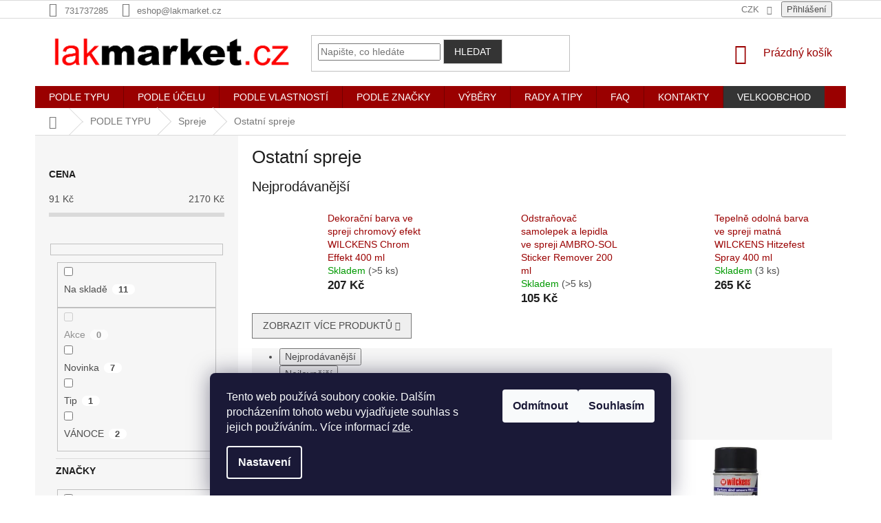

--- FILE ---
content_type: text/html; charset=utf-8
request_url: https://www.lakmarket.cz/ostatni-spreje/
body_size: 33375
content:
<!doctype html><html lang="cs" dir="ltr" class="header-background-light external-fonts-loaded"><head><meta charset="utf-8" /><meta name="viewport" content="width=device-width,initial-scale=1" /><title>Ostatní spreje - lakmarket(cz)</title><link rel="preconnect" href="https://cdn.myshoptet.com" /><link rel="dns-prefetch" href="https://cdn.myshoptet.com" /><link rel="preload" href="https://cdn.myshoptet.com/prj/dist/master/cms/libs/jquery/jquery-1.11.3.min.js" as="script" /><link href="https://cdn.myshoptet.com/prj/dist/master/shop/dist/font-shoptet-11.css.62c94c7785ff2cea73b2.css" rel="stylesheet"><script>
dataLayer = [];
dataLayer.push({'shoptet' : {
    "pageId": 1374,
    "pageType": "category",
    "currency": "CZK",
    "currencyInfo": {
        "decimalSeparator": ",",
        "exchangeRate": 1,
        "priceDecimalPlaces": 2,
        "symbol": "K\u010d",
        "symbolLeft": 0,
        "thousandSeparator": " "
    },
    "language": "cs",
    "projectId": 418859,
    "category": {
        "guid": "5602d976-b65d-11eb-90ab-b8ca3a6a5ac4",
        "path": "PODLE TYPU | Barvy ve spreji | Ostatn\u00ed spreje",
        "parentCategoryGuid": "fb8e5380-b65c-11eb-90ab-b8ca3a6a5ac4"
    },
    "cartInfo": {
        "id": null,
        "freeShipping": false,
        "freeShippingFrom": null,
        "leftToFreeGift": {
            "formattedPrice": "0 K\u010d",
            "priceLeft": 0
        },
        "freeGift": false,
        "leftToFreeShipping": {
            "priceLeft": null,
            "dependOnRegion": null,
            "formattedPrice": null
        },
        "discountCoupon": [],
        "getNoBillingShippingPrice": {
            "withoutVat": 0,
            "vat": 0,
            "withVat": 0
        },
        "cartItems": [],
        "taxMode": "ORDINARY"
    },
    "cart": [],
    "customer": {
        "priceRatio": 1,
        "priceListId": 1,
        "groupId": null,
        "registered": false,
        "mainAccount": false
    }
}});
dataLayer.push({'cookie_consent' : {
    "marketing": "denied",
    "analytics": "denied"
}});
document.addEventListener('DOMContentLoaded', function() {
    shoptet.consent.onAccept(function(agreements) {
        if (agreements.length == 0) {
            return;
        }
        dataLayer.push({
            'cookie_consent' : {
                'marketing' : (agreements.includes(shoptet.config.cookiesConsentOptPersonalisation)
                    ? 'granted' : 'denied'),
                'analytics': (agreements.includes(shoptet.config.cookiesConsentOptAnalytics)
                    ? 'granted' : 'denied')
            },
            'event': 'cookie_consent'
        });
    });
});
</script>
<meta property="og:type" content="website"><meta property="og:site_name" content="lakmarket.cz"><meta property="og:url" content="https://www.lakmarket.cz/ostatni-spreje/"><meta property="og:title" content="Ostatní spreje - lakmarket(cz)"><meta name="author" content="lakmarket(cz)"><meta name="web_author" content="Shoptet.cz"><meta name="dcterms.rightsHolder" content="www.lakmarket.cz"><meta name="robots" content="index,follow"><meta property="og:image" content="https://cdn.myshoptet.com/usr/www.lakmarket.cz/user/front_images/ogImage/hp.png?t=1769001591"><meta property="og:description" content="Ostatní spreje, lakmarket(cz)"><meta name="description" content="Ostatní spreje, lakmarket(cz)"><style>:root {--color-primary: #9a0000;--color-primary-h: 0;--color-primary-s: 100%;--color-primary-l: 30%;--color-primary-hover: #000000;--color-primary-hover-h: 0;--color-primary-hover-s: 0%;--color-primary-hover-l: 0%;--color-secondary: #68fdff;--color-secondary-h: 181;--color-secondary-s: 100%;--color-secondary-l: 70%;--color-secondary-hover: #329a9d;--color-secondary-hover-h: 182;--color-secondary-hover-s: 52%;--color-secondary-hover-l: 41%;--color-tertiary: #343434;--color-tertiary-h: 0;--color-tertiary-s: 0%;--color-tertiary-l: 20%;--color-tertiary-hover: #cfcfcf;--color-tertiary-hover-h: 0;--color-tertiary-hover-s: 0%;--color-tertiary-hover-l: 81%;--color-header-background: #ffffff;--template-font: "sans-serif";--template-headings-font: "sans-serif";--header-background-url: url("[data-uri]");--cookies-notice-background: #1A1937;--cookies-notice-color: #F8FAFB;--cookies-notice-button-hover: #f5f5f5;--cookies-notice-link-hover: #27263f;--templates-update-management-preview-mode-content: "Náhled aktualizací šablony je aktivní pro váš prohlížeč."}</style>
    
    <link href="https://cdn.myshoptet.com/prj/dist/master/shop/dist/main-11.less.5a24dcbbdabfd189c152.css" rel="stylesheet" />
        
    <script>var shoptet = shoptet || {};</script>
    <script src="https://cdn.myshoptet.com/prj/dist/master/shop/dist/main-3g-header.js.05f199e7fd2450312de2.js"></script>
<!-- User include --><!-- project html code header -->
<style>
.desktop.in-podle-znacky .subcategories.with-image li a .image {
    width: 50% !important;
}
.desktop.in-podle-znacky .subcategories.with-image li a .text {
    width: 50% !important;
}
.desktop.in-podle-znacky .subcategories.with-image li a .image img {
    max-height: 80px !important;
}
.variant-name h1 {
  margin-bottom: 2px !important;
  font-size: 16px !important;
  font-weight: 400 !important;
}
.subcategories.with-image li a .image img {
    max-height: 50px !important;
}
.subcategories li:nth-child(even) a {
  background: #f5e6e6 !important;
}
.in-podle-znacky .subcategories li:nth-child(even) a {
  background: unset !important;
}
.in-podle-znacky .subcategories li:nth-child(odd) a {
  background: unset !important;
}
.subcategories li:nth-child(odd) a {
  background: #F1F1F2 !important;
}
.msc-menu-lvl3 li a {
font-weight: normal;
}
ul.msc-menu-lvl2 {
  align-items: flex-start;
}
.msc-menu-lvl2--col {
  flex-flow: column;
  padding: 20px 0 30px;
  height: 510px;
}
.col-even {
  background: #f5e6e6;
}
.msc-menu-item {
  display: flex;
  align-items: center;
  /* justify-content: center; */
  flex-flow: column;
  padding: 0 10px;
  margin-bottom: 30px;
  width: 100%!important;
}
.msc-menu-item--icon {
  text-align: center;
}
.msc-menu-item--icon img {
  max-height: 45px;
  width: auto;
}
.msc-menu-item--title {
  padding: 15px 0 10px;
  color: #b00503;
  font-weight: 700;
  text-transform: uppercase;
  font-size: 12px;;
  text-align: center;
}
.msc-menu-lvl3 {
  display: flex!important;
  align-items: center;
  flex-flow: column!important;
  max-height: unset!important;
}
.msc-menu-lvl3 li {
  margin-bottom: 5px;
  text-align: center;
}
.msc-menu-lvl3 a {
  color: #3e3e3e;
  font-weight: bold;
}
.msc-menu-bs-items {
  display: flex;
  align-items: center;
  justify-content: flex-start;
  border-top: 2px solid #abadaf;
  padding: 30px 10px;
}
.msc-menu-bs-item {
  display: flex;
  align-items: center;
  /* justify-content: center; */
}
.msc-menu-bs-item:first-child {
  width: 12%;
  padding-left: 20px;
}
.msc-menu-bs-item:first-child span {
  font-size: 16px;
  color: #828287;
  max-width: 90px;
  line-height: 18px;
  font-weight: 600;
}
.msc-menu-bs-item--img img {
  max-height: 60px;
  width: auto;
}
.msc-menu-bs-item--content {
  display: flex;
  justify-content: center;
  flex-flow: column;
  padding-left: 15px;
}
.msc-menu-bs-item--title a {
  padding: 0!important;
  margin-bottom: 10px;
  color: #b00503!important;
}
.msc-menu-bs-item--price {
  color: #000;
  font-size: 20px;
  font-weight: 600;
}

</style>

<style type="text/css">

.subcategories li a {
  color: #666 !important;
  font-size: 15px !important;
  min-height: 80px !important;
  height: unset !important;
}
.subcategories li a .text {
    max-height: 80px !important;
    overflow: hidden;
}

.shp-tabs-row a[href$="#variants"] {
    display: none !important;
}
#variants {
  margin-bottom: 30px !important;
}
.p-detail .stars-wrapper {
    margin-top: 10px;
}
.top-navigation-menu {
      display: none !important;
}
.shp-tabs-row a[href$="#productsAlternative"] {
      display: none !important;
}
#tab-content {
      display: flex;
      flex-direction: column;
}
#productsAlternative {
      display: block !important;
      opacity: 1 !important;
      order: 99;
}
#productsAlternative:before {
      content: 'Podobné produkty';
      font-size: 140%;
      margin-top: 30px;
      display: block;
}
.p-info-wrapper {
      display: flex !important;
      flex-direction: column !important;
}
.p-info-wrapper .p-detail-inner-header {
      order: -10 !important;
  margin-bottom: 30px !important;
}
.p-info-wrapper .p-short-description {
      order: -9 !important;
}
.type-category #content {
      display: flex;
      flex-direction: column;
}
.type-category #content h1 {
      order: -2;
}
.type-category #content .category-perex {
      order: -1;
}
.category-perex.empty-content-category {
      display: none !important;
}
li.menu-item-external-27 {
    background: #343434;
}
</style>
<meta name="facebook-domain-verification" content="6zosg2ed68x8yff4zca78af4sf6i5p" />
<script type="text/javascript">
!function(g,t){g.type="text/javascript";g.async=true;g.src=
"https://c"+"t.l"+"eady.com/2x79XFZh81Yua218/L"+".js";t=t[0];t.
parentNode.insertBefore(g,t);}(document.createElement("script"),
document.getElementsByTagName("script"));
</script>
<!-- /User include --><link rel="shortcut icon" href="/favicon.ico" type="image/x-icon" /><link rel="canonical" href="https://www.lakmarket.cz/ostatni-spreje/" />    <script>
        var _hwq = _hwq || [];
        _hwq.push(['setKey', 'D60E141B39CC453A1473454C72315DA6']);
        _hwq.push(['setTopPos', '150']);
        _hwq.push(['showWidget', '21']);
        (function() {
            var ho = document.createElement('script');
            ho.src = 'https://cz.im9.cz/direct/i/gjs.php?n=wdgt&sak=D60E141B39CC453A1473454C72315DA6';
            var s = document.getElementsByTagName('script')[0]; s.parentNode.insertBefore(ho, s);
        })();
    </script>
    <!-- Global site tag (gtag.js) - Google Analytics -->
    <script async src="https://www.googletagmanager.com/gtag/js?id=G-313G99VP63"></script>
    <script>
        
        window.dataLayer = window.dataLayer || [];
        function gtag(){dataLayer.push(arguments);}
        

                    console.debug('default consent data');

            gtag('consent', 'default', {"ad_storage":"denied","analytics_storage":"denied","ad_user_data":"denied","ad_personalization":"denied","wait_for_update":500});
            dataLayer.push({
                'event': 'default_consent'
            });
        
        gtag('js', new Date());

        
                gtag('config', 'G-313G99VP63', {"groups":"GA4","send_page_view":false,"content_group":"category","currency":"CZK","page_language":"cs"});
        
                gtag('config', 'AW-306765930', {"allow_enhanced_conversions":true});
        
        
        
        
        
                    gtag('event', 'page_view', {"send_to":"GA4","page_language":"cs","content_group":"category","currency":"CZK"});
        
        
        
        
        
        
        
        
        
        
        
        
        
        document.addEventListener('DOMContentLoaded', function() {
            if (typeof shoptet.tracking !== 'undefined') {
                for (var id in shoptet.tracking.bannersList) {
                    gtag('event', 'view_promotion', {
                        "send_to": "UA",
                        "promotions": [
                            {
                                "id": shoptet.tracking.bannersList[id].id,
                                "name": shoptet.tracking.bannersList[id].name,
                                "position": shoptet.tracking.bannersList[id].position
                            }
                        ]
                    });
                }
            }

            shoptet.consent.onAccept(function(agreements) {
                if (agreements.length !== 0) {
                    console.debug('gtag consent accept');
                    var gtagConsentPayload =  {
                        'ad_storage': agreements.includes(shoptet.config.cookiesConsentOptPersonalisation)
                            ? 'granted' : 'denied',
                        'analytics_storage': agreements.includes(shoptet.config.cookiesConsentOptAnalytics)
                            ? 'granted' : 'denied',
                                                                                                'ad_user_data': agreements.includes(shoptet.config.cookiesConsentOptPersonalisation)
                            ? 'granted' : 'denied',
                        'ad_personalization': agreements.includes(shoptet.config.cookiesConsentOptPersonalisation)
                            ? 'granted' : 'denied',
                        };
                    console.debug('update consent data', gtagConsentPayload);
                    gtag('consent', 'update', gtagConsentPayload);
                    dataLayer.push(
                        { 'event': 'update_consent' }
                    );
                }
            });
        });
    </script>
</head><body class="desktop id-1374 in-ostatni-spreje template-11 type-category multiple-columns-body columns-3 ums_forms_redesign--off ums_a11y_category_page--on ums_discussion_rating_forms--off ums_flags_display_unification--on ums_a11y_login--on mobile-header-version-0"><noscript>
    <style>
        #header {
            padding-top: 0;
            position: relative !important;
            top: 0;
        }
        .header-navigation {
            position: relative !important;
        }
        .overall-wrapper {
            margin: 0 !important;
        }
        body:not(.ready) {
            visibility: visible !important;
        }
    </style>
    <div class="no-javascript">
        <div class="no-javascript__title">Musíte změnit nastavení vašeho prohlížeče</div>
        <div class="no-javascript__text">Podívejte se na: <a href="https://www.google.com/support/bin/answer.py?answer=23852">Jak povolit JavaScript ve vašem prohlížeči</a>.</div>
        <div class="no-javascript__text">Pokud používáte software na blokování reklam, může být nutné povolit JavaScript z této stránky.</div>
        <div class="no-javascript__text">Děkujeme.</div>
    </div>
</noscript>

        <div id="fb-root"></div>
        <script>
            window.fbAsyncInit = function() {
                FB.init({
//                    appId            : 'your-app-id',
                    autoLogAppEvents : true,
                    xfbml            : true,
                    version          : 'v19.0'
                });
            };
        </script>
        <script async defer crossorigin="anonymous" src="https://connect.facebook.net/cs_CZ/sdk.js"></script>    <div class="siteCookies siteCookies--bottom siteCookies--dark js-siteCookies" role="dialog" data-testid="cookiesPopup" data-nosnippet>
        <div class="siteCookies__form">
            <div class="siteCookies__content">
                <div class="siteCookies__text">
                    Tento web používá soubory cookie. Dalším procházením tohoto webu vyjadřujete souhlas s jejich používáním.. Více informací <a href="http://www.lakmarket.cz/podminky-ochrany-osobnich-udaju/" target="\" _blank="">zde</a>.
                </div>
                <p class="siteCookies__links">
                    <button class="siteCookies__link js-cookies-settings" aria-label="Nastavení cookies" data-testid="cookiesSettings">Nastavení</button>
                </p>
            </div>
            <div class="siteCookies__buttonWrap">
                                    <button class="siteCookies__button js-cookiesConsentSubmit" value="reject" aria-label="Odmítnout cookies" data-testid="buttonCookiesReject">Odmítnout</button>
                                <button class="siteCookies__button js-cookiesConsentSubmit" value="all" aria-label="Přijmout cookies" data-testid="buttonCookiesAccept">Souhlasím</button>
            </div>
        </div>
        <script>
            document.addEventListener("DOMContentLoaded", () => {
                const siteCookies = document.querySelector('.js-siteCookies');
                document.addEventListener("scroll", shoptet.common.throttle(() => {
                    const st = document.documentElement.scrollTop;
                    if (st > 1) {
                        siteCookies.classList.add('siteCookies--scrolled');
                    } else {
                        siteCookies.classList.remove('siteCookies--scrolled');
                    }
                }, 100));
            });
        </script>
    </div>
<a href="#content" class="skip-link sr-only">Přejít na obsah</a><div class="overall-wrapper"><div class="user-action"><div class="container">
    <div class="user-action-in">
                    <div id="login" class="user-action-login popup-widget login-widget" role="dialog" aria-labelledby="loginHeading">
        <div class="popup-widget-inner">
                            <h2 id="loginHeading">Přihlášení k vašemu účtu</h2><div id="customerLogin"><form action="/action/Customer/Login/" method="post" id="formLoginIncluded" class="csrf-enabled formLogin" data-testid="formLogin"><input type="hidden" name="referer" value="" /><div class="form-group"><div class="input-wrapper email js-validated-element-wrapper no-label"><input type="email" name="email" class="form-control" autofocus placeholder="E-mailová adresa (např. jan@novak.cz)" data-testid="inputEmail" autocomplete="email" required /></div></div><div class="form-group"><div class="input-wrapper password js-validated-element-wrapper no-label"><input type="password" name="password" class="form-control" placeholder="Heslo" data-testid="inputPassword" autocomplete="current-password" required /><span class="no-display">Nemůžete vyplnit toto pole</span><input type="text" name="surname" value="" class="no-display" /></div></div><div class="form-group"><div class="login-wrapper"><button type="submit" class="btn btn-secondary btn-text btn-login" data-testid="buttonSubmit">Přihlásit se</button><div class="password-helper"><a href="/registrace/" data-testid="signup" rel="nofollow">Nová registrace</a><a href="/klient/zapomenute-heslo/" rel="nofollow">Zapomenuté heslo</a></div></div></div><div class="social-login-buttons"><div class="social-login-buttons-divider"><span>nebo</span></div><div class="form-group"><a href="/action/Social/login/?provider=Seznam" class="login-btn seznam" rel="nofollow"><span class="login-seznam-icon"></span><strong>Přihlásit se přes Seznam</strong></a></div></div></form>
</div>                    </div>
    </div>

                            <div id="cart-widget" class="user-action-cart popup-widget cart-widget loader-wrapper" data-testid="popupCartWidget" role="dialog" aria-hidden="true">
    <div class="popup-widget-inner cart-widget-inner place-cart-here">
        <div class="loader-overlay">
            <div class="loader"></div>
        </div>
    </div>

    <div class="cart-widget-button">
        <a href="/kosik/" class="btn btn-conversion" id="continue-order-button" rel="nofollow" data-testid="buttonNextStep">Pokračovat do košíku</a>
    </div>
</div>
            </div>
</div>
</div><div class="top-navigation-bar" data-testid="topNavigationBar">

    <div class="container">

        <div class="top-navigation-contacts">
            <strong>Zákaznická podpora:</strong><a href="tel:731737285" class="project-phone" aria-label="Zavolat na 731737285" data-testid="contactboxPhone"><span>731737285</span></a><a href="mailto:eshop@lakmarket.cz" class="project-email" data-testid="contactboxEmail"><span>eshop@lakmarket.cz</span></a>        </div>

                            <div class="top-navigation-menu">
                <div class="top-navigation-menu-trigger"></div>
                <ul class="top-navigation-bar-menu">
                                            <li class="top-navigation-menu-item-29">
                            <a href="/kontakty/">KONTAKTY</a>
                        </li>
                                            <li class="top-navigation-menu-item-27">
                            <a href="/jak-nakupovat/">Jak nakupovat</a>
                        </li>
                                            <li class="top-navigation-menu-item-39">
                            <a href="/obchodni-podminky/">Obchodní podmínky</a>
                        </li>
                                            <li class="top-navigation-menu-item-691">
                            <a href="/podminky-ochrany-osobnich-udaju/">Podmínky ochrany osobních údajů </a>
                        </li>
                                    </ul>
                <ul class="top-navigation-bar-menu-helper"></ul>
            </div>
        
        <div class="top-navigation-tools top-navigation-tools--language">
            <div class="responsive-tools">
                <a href="#" class="toggle-window" data-target="search" aria-label="Hledat" data-testid="linkSearchIcon"></a>
                                                            <a href="#" class="toggle-window" data-target="login"></a>
                                                    <a href="#" class="toggle-window" data-target="navigation" aria-label="Menu" data-testid="hamburgerMenu"></a>
            </div>
                <div class="dropdown">
        <span>Ceny v:</span>
        <button id="topNavigationDropdown" type="button" data-toggle="dropdown" aria-haspopup="true" aria-expanded="false">
            CZK
            <span class="caret"></span>
        </button>
        <ul class="dropdown-menu" aria-labelledby="topNavigationDropdown"><li><a href="/action/Currency/changeCurrency/?currencyCode=CZK" rel="nofollow">CZK</a></li><li><a href="/action/Currency/changeCurrency/?currencyCode=EUR" rel="nofollow">EUR</a></li><li><a href="/action/Currency/changeCurrency/?currencyCode=PLN" rel="nofollow">PLN</a></li></ul>
    </div>
            <button class="top-nav-button top-nav-button-login toggle-window" type="button" data-target="login" aria-haspopup="dialog" aria-controls="login" aria-expanded="false" data-testid="signin"><span>Přihlášení</span></button>        </div>

    </div>

</div>
<header id="header"><div class="container navigation-wrapper">
    <div class="header-top">
        <div class="site-name-wrapper">
            <div class="site-name"><a href="/" data-testid="linkWebsiteLogo"><img src="https://cdn.myshoptet.com/usr/www.lakmarket.cz/user/logos/logo_lakmarket_na_b__l___podklad2.png" alt="lakmarket(cz)" fetchpriority="low" /></a></div>        </div>
        <div class="search" itemscope itemtype="https://schema.org/WebSite">
            <meta itemprop="headline" content="Ostatní spreje"/><meta itemprop="url" content="https://www.lakmarket.cz"/><meta itemprop="text" content="Ostatní spreje, lakmarket(cz)"/>            <form action="/action/ProductSearch/prepareString/" method="post"
    id="formSearchForm" class="search-form compact-form js-search-main"
    itemprop="potentialAction" itemscope itemtype="https://schema.org/SearchAction" data-testid="searchForm">
    <fieldset>
        <meta itemprop="target"
            content="https://www.lakmarket.cz/vyhledavani/?string={string}"/>
        <input type="hidden" name="language" value="cs"/>
        
            
<input
    type="search"
    name="string"
        class="query-input form-control search-input js-search-input"
    placeholder="Napište, co hledáte"
    autocomplete="off"
    required
    itemprop="query-input"
    aria-label="Vyhledávání"
    data-testid="searchInput"
>
            <button type="submit" class="btn btn-default" data-testid="searchBtn">Hledat</button>
        
    </fieldset>
</form>
        </div>
        <div class="navigation-buttons">
                
    <a href="/kosik/" class="btn btn-icon toggle-window cart-count" data-target="cart" data-hover="true" data-redirect="true" data-testid="headerCart" rel="nofollow" aria-haspopup="dialog" aria-expanded="false" aria-controls="cart-widget">
        
                <span class="sr-only">Nákupní košík</span>
        
            <span class="cart-price visible-lg-inline-block" data-testid="headerCartPrice">
                                    Prázdný košík                            </span>
        
    
            </a>
        </div>
    </div>
    <nav id="navigation" aria-label="Hlavní menu" data-collapsible="true"><div class="navigation-in menu"><ul class="menu-level-1" role="menubar" data-testid="headerMenuItems"><li class="menu-item-1188 ext" role="none"><a href="/podle-typu-produktu/" data-testid="headerMenuItem" role="menuitem" aria-haspopup="true" aria-expanded="false"><b>PODLE TYPU</b><span class="submenu-arrow"></span></a><ul class="menu-level-2" aria-label="PODLE TYPU" tabindex="-1" role="menu"><li class="menu-item-1191 has-third-level" role="none"><a href="/barvy-na-kovy-a-plasty/" class="menu-image" data-testid="headerMenuItem" tabindex="-1" aria-hidden="true"><img src="data:image/svg+xml,%3Csvg%20width%3D%22140%22%20height%3D%22100%22%20xmlns%3D%22http%3A%2F%2Fwww.w3.org%2F2000%2Fsvg%22%3E%3C%2Fsvg%3E" alt="" aria-hidden="true" width="140" height="100"  data-src="https://cdn.myshoptet.com/usr/www.lakmarket.cz/user/categories/orig/barvy_na_kovy_a_plasty.png" fetchpriority="low" /></a><div><a href="/barvy-na-kovy-a-plasty/" data-testid="headerMenuItem" role="menuitem"><span>Barvy na kovy a plasty</span></a>
                                                    <ul class="menu-level-3" role="menu">
                                                                    <li class="menu-item-1296" role="none">
                                        <a href="/zakladni-barvy/" data-testid="headerMenuItem" role="menuitem">
                                            Základní barvy</a>,                                    </li>
                                                                    <li class="menu-item-1299" role="none">
                                        <a href="/prilnavostni-zaklady/" data-testid="headerMenuItem" role="menuitem">
                                            Přilnavostní základy</a>,                                    </li>
                                                                    <li class="menu-item-1302" role="none">
                                        <a href="/samozakladujici-natery/" data-testid="headerMenuItem" role="menuitem">
                                            Samozákladující nátěry</a>,                                    </li>
                                                                    <li class="menu-item-1305" role="none">
                                        <a href="/vrchni-barvy/" data-testid="headerMenuItem" role="menuitem">
                                            Vrchní barvy</a>,                                    </li>
                                                                    <li class="menu-item-1308" role="none">
                                        <a href="/zinkove-barvy-2/" data-testid="headerMenuItem" role="menuitem">
                                            Zinkové barvy</a>,                                    </li>
                                                                    <li class="menu-item-1311" role="none">
                                        <a href="/barvy-na-rez-3/" data-testid="headerMenuItem" role="menuitem">
                                            Barvy na rez</a>,                                    </li>
                                                                    <li class="menu-item-1314" role="none">
                                        <a href="/tepelne-odolne-barvy/" data-testid="headerMenuItem" role="menuitem">
                                            Tepelně odolné barvy</a>,                                    </li>
                                                                    <li class="menu-item-1857" role="none">
                                        <a href="/barvy-na-plasty-2/" data-testid="headerMenuItem" role="menuitem">
                                            Barvy na plasty</a>                                    </li>
                                                            </ul>
                        </div></li><li class="menu-item-1194 has-third-level" role="none"><a href="/vnitrni-a-vnejsi-natery-budov/" class="menu-image" data-testid="headerMenuItem" tabindex="-1" aria-hidden="true"><img src="data:image/svg+xml,%3Csvg%20width%3D%22140%22%20height%3D%22100%22%20xmlns%3D%22http%3A%2F%2Fwww.w3.org%2F2000%2Fsvg%22%3E%3C%2Fsvg%3E" alt="" aria-hidden="true" width="140" height="100"  data-src="https://cdn.myshoptet.com/usr/www.lakmarket.cz/user/categories/orig/vnitrni_a_vnejsi_natery_budov.png" fetchpriority="low" /></a><div><a href="/vnitrni-a-vnejsi-natery-budov/" data-testid="headerMenuItem" role="menuitem"><span>Vnitřní a vnější nátěry budov</span></a>
                                                    <ul class="menu-level-3" role="menu">
                                                                    <li class="menu-item-1317" role="none">
                                        <a href="/zakladni-barvy-2/" data-testid="headerMenuItem" role="menuitem">
                                            Základové barvy</a>,                                    </li>
                                                                    <li class="menu-item-1320" role="none">
                                        <a href="/penetracni-zaklady/" data-testid="headerMenuItem" role="menuitem">
                                            Penetrační základy</a>,                                    </li>
                                                                    <li class="menu-item-1323" role="none">
                                        <a href="/vrchni-barvy-2/" data-testid="headerMenuItem" role="menuitem">
                                            Vrchní barvy</a>,                                    </li>
                                                                    <li class="menu-item-1326" role="none">
                                        <a href="/hydroizolacni/" data-testid="headerMenuItem" role="menuitem">
                                            Hydroizolační</a>,                                    </li>
                                                                    <li class="menu-item-1329" role="none">
                                        <a href="/hygienicke-a-protiplisnove/" data-testid="headerMenuItem" role="menuitem">
                                            Hygienické a protiplísňové</a>,                                    </li>
                                                                    <li class="menu-item-1815" role="none">
                                        <a href="/podlahy-5/" data-testid="headerMenuItem" role="menuitem">
                                            Podlahy</a>,                                    </li>
                                                                    <li class="menu-item-1872" role="none">
                                        <a href="/tmely/" data-testid="headerMenuItem" role="menuitem">
                                            Tmely</a>                                    </li>
                                                            </ul>
                        </div></li><li class="menu-item-1332 has-third-level" role="none"><a href="/barvy-na-drevo/" class="menu-image" data-testid="headerMenuItem" tabindex="-1" aria-hidden="true"><img src="data:image/svg+xml,%3Csvg%20width%3D%22140%22%20height%3D%22100%22%20xmlns%3D%22http%3A%2F%2Fwww.w3.org%2F2000%2Fsvg%22%3E%3C%2Fsvg%3E" alt="" aria-hidden="true" width="140" height="100"  data-src="https://cdn.myshoptet.com/usr/www.lakmarket.cz/user/categories/orig/barvy_na_drevo.png" fetchpriority="low" /></a><div><a href="/barvy-na-drevo/" data-testid="headerMenuItem" role="menuitem"><span>Barvy na dřevo</span></a>
                                                    <ul class="menu-level-3" role="menu">
                                                                    <li class="menu-item-1335" role="none">
                                        <a href="/impregnace/" data-testid="headerMenuItem" role="menuitem">
                                            Impregnace</a>,                                    </li>
                                                                    <li class="menu-item-1338" role="none">
                                        <a href="/moridla/" data-testid="headerMenuItem" role="menuitem">
                                            Mořidla</a>,                                    </li>
                                                                    <li class="menu-item-1341" role="none">
                                        <a href="/lazury/" data-testid="headerMenuItem" role="menuitem">
                                            Lazury</a>,                                    </li>
                                                                    <li class="menu-item-1344" role="none">
                                        <a href="/kryci-barvy/" data-testid="headerMenuItem" role="menuitem">
                                            Krycí barvy</a>,                                    </li>
                                                                    <li class="menu-item-1347" role="none">
                                        <a href="/bezbarve-laky/" data-testid="headerMenuItem" role="menuitem">
                                            Bezbarvé laky</a>,                                    </li>
                                                                    <li class="menu-item-1350" role="none">
                                        <a href="/oleje-a-vosky/" data-testid="headerMenuItem" role="menuitem">
                                            Oleje a vosky</a>                                    </li>
                                                            </ul>
                        </div></li><li class="menu-item-1353 has-third-level" role="none"><a href="/spreje/" class="menu-image" data-testid="headerMenuItem" tabindex="-1" aria-hidden="true"><img src="data:image/svg+xml,%3Csvg%20width%3D%22140%22%20height%3D%22100%22%20xmlns%3D%22http%3A%2F%2Fwww.w3.org%2F2000%2Fsvg%22%3E%3C%2Fsvg%3E" alt="" aria-hidden="true" width="140" height="100"  data-src="https://cdn.myshoptet.com/usr/www.lakmarket.cz/user/categories/orig/spreje.png" fetchpriority="low" /></a><div><a href="/spreje/" data-testid="headerMenuItem" role="menuitem"><span>Spreje</span></a>
                                                    <ul class="menu-level-3" role="menu">
                                                                    <li class="menu-item-1356" role="none">
                                        <a href="/antikorozni-zaklady/" data-testid="headerMenuItem" role="menuitem">
                                            Antikorozní základy</a>,                                    </li>
                                                                    <li class="menu-item-1359" role="none">
                                        <a href="/pril/" data-testid="headerMenuItem" role="menuitem">
                                            Přilnavostní základy</a>,                                    </li>
                                                                    <li class="menu-item-1362" role="none">
                                        <a href="/vrchni-barvy-3/" data-testid="headerMenuItem" role="menuitem">
                                            Vrchní barvy</a>,                                    </li>
                                                                    <li class="menu-item-1365" role="none">
                                        <a href="/zinkove-spreje/" data-testid="headerMenuItem" role="menuitem">
                                            Zinkové spreje</a>,                                    </li>
                                                                    <li class="menu-item-1368" role="none">
                                        <a href="/znackovaci-a-lajnovaci-spreje/" data-testid="headerMenuItem" role="menuitem">
                                            Značkovací a lajnovací spreje</a>,                                    </li>
                                                                    <li class="menu-item-1371" role="none">
                                        <a href="/technicke-spreje/" data-testid="headerMenuItem" role="menuitem">
                                            Technické spreje</a>,                                    </li>
                                                                    <li class="menu-item-1374" role="none">
                                        <a href="/ostatni-spreje/" class="active" data-testid="headerMenuItem" role="menuitem">
                                            Ostatní spreje</a>,                                    </li>
                                                                    <li class="menu-item-1893" role="none">
                                        <a href="/maziva-ve-spreji/" data-testid="headerMenuItem" role="menuitem">
                                            Mazivo - maziva ve spreji</a>,                                    </li>
                                                                    <li class="menu-item-1953" role="none">
                                        <a href="/lepidla/" data-testid="headerMenuItem" role="menuitem">
                                            Lepidla</a>                                    </li>
                                                            </ul>
                        </div></li><li class="menu-item-1377 has-third-level" role="none"><a href="/cistici-a-odmastovaci-prostredky/" class="menu-image" data-testid="headerMenuItem" tabindex="-1" aria-hidden="true"><img src="data:image/svg+xml,%3Csvg%20width%3D%22140%22%20height%3D%22100%22%20xmlns%3D%22http%3A%2F%2Fwww.w3.org%2F2000%2Fsvg%22%3E%3C%2Fsvg%3E" alt="" aria-hidden="true" width="140" height="100"  data-src="https://cdn.myshoptet.com/usr/www.lakmarket.cz/user/categories/orig/cistici_a_odmastovaci_prostredky.png" fetchpriority="low" /></a><div><a href="/cistici-a-odmastovaci-prostredky/" data-testid="headerMenuItem" role="menuitem"><span>Čistící a odmašťovací prostředky</span></a>
                                                    <ul class="menu-level-3" role="menu">
                                                                    <li class="menu-item-1380" role="none">
                                        <a href="/cistice-kovu/" data-testid="headerMenuItem" role="menuitem">
                                            Čističe kovů</a>,                                    </li>
                                                                    <li class="menu-item-1383" role="none">
                                        <a href="/cistice-zdiva/" data-testid="headerMenuItem" role="menuitem">
                                            Čističe zdiva</a>,                                    </li>
                                                                    <li class="menu-item-1386" role="none">
                                        <a href="/obecne-cistice/" data-testid="headerMenuItem" role="menuitem">
                                            Obecné čističe</a>                                    </li>
                                                            </ul>
                        </div></li><li class="menu-item-1389 has-third-level" role="none"><a href="/prislusenstvi/" class="menu-image" data-testid="headerMenuItem" tabindex="-1" aria-hidden="true"><img src="data:image/svg+xml,%3Csvg%20width%3D%22140%22%20height%3D%22100%22%20xmlns%3D%22http%3A%2F%2Fwww.w3.org%2F2000%2Fsvg%22%3E%3C%2Fsvg%3E" alt="" aria-hidden="true" width="140" height="100"  data-src="https://cdn.myshoptet.com/usr/www.lakmarket.cz/user/categories/orig/prislusenstvi.png" fetchpriority="low" /></a><div><a href="/prislusenstvi/" data-testid="headerMenuItem" role="menuitem"><span>Příslušenství</span></a>
                                                    <ul class="menu-level-3" role="menu">
                                                                    <li class="menu-item-1392" role="none">
                                        <a href="/redidla/" data-testid="headerMenuItem" role="menuitem">
                                            Ředidla</a>,                                    </li>
                                                                    <li class="menu-item-1395" role="none">
                                        <a href="/cisteni-nastroju/" data-testid="headerMenuItem" role="menuitem">
                                            Čištění nástrojů</a>,                                    </li>
                                                                    <li class="menu-item-1398" role="none">
                                        <a href="/odstranovace-nateru/" data-testid="headerMenuItem" role="menuitem">
                                            Odstraňovače nátěrů</a>                                    </li>
                                                            </ul>
                        </div></li><li class="menu-item-1401 has-third-level" role="none"><a href="/nastroje-pro-aplikaci/" class="menu-image" data-testid="headerMenuItem" tabindex="-1" aria-hidden="true"><img src="data:image/svg+xml,%3Csvg%20width%3D%22140%22%20height%3D%22100%22%20xmlns%3D%22http%3A%2F%2Fwww.w3.org%2F2000%2Fsvg%22%3E%3C%2Fsvg%3E" alt="" aria-hidden="true" width="140" height="100"  data-src="https://cdn.myshoptet.com/usr/www.lakmarket.cz/user/categories/orig/nastroje_pro_aplikaci.png" fetchpriority="low" /></a><div><a href="/nastroje-pro-aplikaci/" data-testid="headerMenuItem" role="menuitem"><span>Nástroje pro aplikaci</span></a>
                                                    <ul class="menu-level-3" role="menu">
                                                                    <li class="menu-item-1404" role="none">
                                        <a href="/stetce/" data-testid="headerMenuItem" role="menuitem">
                                            Štětce</a>,                                    </li>
                                                                    <li class="menu-item-1407" role="none">
                                        <a href="/valecky/" data-testid="headerMenuItem" role="menuitem">
                                            Válečky</a>,                                    </li>
                                                                    <li class="menu-item-1410" role="none">
                                        <a href="/strikaci-zarizeni/" data-testid="headerMenuItem" role="menuitem">
                                            Stříkací zařízení</a>,                                    </li>
                                                                    <li class="menu-item-1413" role="none">
                                        <a href="/doplnkove-vybaveni/" data-testid="headerMenuItem" role="menuitem">
                                            Doplňkové vybavení</a>                                    </li>
                                                            </ul>
                        </div></li><li class="menu-item-1416 has-third-level" role="none"><a href="/maskovaci-pomucky/" class="menu-image" data-testid="headerMenuItem" tabindex="-1" aria-hidden="true"><img src="data:image/svg+xml,%3Csvg%20width%3D%22140%22%20height%3D%22100%22%20xmlns%3D%22http%3A%2F%2Fwww.w3.org%2F2000%2Fsvg%22%3E%3C%2Fsvg%3E" alt="" aria-hidden="true" width="140" height="100"  data-src="https://cdn.myshoptet.com/usr/www.lakmarket.cz/user/categories/orig/maskovaci_pomucky.png" fetchpriority="low" /></a><div><a href="/maskovaci-pomucky/" data-testid="headerMenuItem" role="menuitem"><span>Maskovací pomůcky</span></a>
                                                    <ul class="menu-level-3" role="menu">
                                                                    <li class="menu-item-1419" role="none">
                                        <a href="/maskovaci-pasky/" data-testid="headerMenuItem" role="menuitem">
                                            Maskovací pásky</a>,                                    </li>
                                                                    <li class="menu-item-1422" role="none">
                                        <a href="/maskovaci-folie/" data-testid="headerMenuItem" role="menuitem">
                                            Maskovací fólie</a>                                    </li>
                                                            </ul>
                        </div></li><li class="menu-item-1425 has-third-level" role="none"><a href="/brusne-materialy/" class="menu-image" data-testid="headerMenuItem" tabindex="-1" aria-hidden="true"><img src="data:image/svg+xml,%3Csvg%20width%3D%22140%22%20height%3D%22100%22%20xmlns%3D%22http%3A%2F%2Fwww.w3.org%2F2000%2Fsvg%22%3E%3C%2Fsvg%3E" alt="" aria-hidden="true" width="140" height="100"  data-src="https://cdn.myshoptet.com/usr/www.lakmarket.cz/user/categories/orig/brusne_materialy.png" fetchpriority="low" /></a><div><a href="/brusne-materialy/" data-testid="headerMenuItem" role="menuitem"><span>Brusné materiály</span></a>
                                                    <ul class="menu-level-3" role="menu">
                                                                    <li class="menu-item-1428" role="none">
                                        <a href="/brusne-kotoucky/" data-testid="headerMenuItem" role="menuitem">
                                            Brusné kotoučky</a>,                                    </li>
                                                                    <li class="menu-item-1431" role="none">
                                        <a href="/brusne-archy/" data-testid="headerMenuItem" role="menuitem">
                                            Brusné archy</a>,                                    </li>
                                                                    <li class="menu-item-1434" role="none">
                                        <a href="/brusna-rouna/" data-testid="headerMenuItem" role="menuitem">
                                            Brusná rouna</a>,                                    </li>
                                                                    <li class="menu-item-1437" role="none">
                                        <a href="/ostatni-vybaveni/" data-testid="headerMenuItem" role="menuitem">
                                            Ostatní vybavení</a>                                    </li>
                                                            </ul>
                        </div></li><li class="menu-item-1440 has-third-level" role="none"><a href="/ochranne-pomucky-a-hygiena/" class="menu-image" data-testid="headerMenuItem" tabindex="-1" aria-hidden="true"><img src="data:image/svg+xml,%3Csvg%20width%3D%22140%22%20height%3D%22100%22%20xmlns%3D%22http%3A%2F%2Fwww.w3.org%2F2000%2Fsvg%22%3E%3C%2Fsvg%3E" alt="" aria-hidden="true" width="140" height="100"  data-src="https://cdn.myshoptet.com/usr/www.lakmarket.cz/user/categories/orig/ochranne_pomucky_a_hygiena.png" fetchpriority="low" /></a><div><a href="/ochranne-pomucky-a-hygiena/" data-testid="headerMenuItem" role="menuitem"><span>Ochranné pomůcky a hygiena</span></a>
                                                    <ul class="menu-level-3" role="menu">
                                                                    <li class="menu-item-1443" role="none">
                                        <a href="/rukavice/" data-testid="headerMenuItem" role="menuitem">
                                            Rukavice</a>,                                    </li>
                                                                    <li class="menu-item-1446" role="none">
                                        <a href="/respiratory/" data-testid="headerMenuItem" role="menuitem">
                                            Respirátory</a>,                                    </li>
                                                                    <li class="menu-item-1449" role="none">
                                        <a href="/lakyrnicke-kombinezy/" data-testid="headerMenuItem" role="menuitem">
                                            Lakýrnické kombinézy</a>,                                    </li>
                                                                    <li class="menu-item-1452" role="none">
                                        <a href="/osobni-hygiena/" data-testid="headerMenuItem" role="menuitem">
                                            Osobní hygiena</a>,                                    </li>
                                                                    <li class="menu-item-1455" role="none">
                                        <a href="/ostatni/" data-testid="headerMenuItem" role="menuitem">
                                            Ostatní</a>                                    </li>
                                                            </ul>
                        </div></li><li class="menu-item-1945" role="none"><a href="/autolaky/" class="menu-image" data-testid="headerMenuItem" tabindex="-1" aria-hidden="true"><img src="data:image/svg+xml,%3Csvg%20width%3D%22140%22%20height%3D%22100%22%20xmlns%3D%22http%3A%2F%2Fwww.w3.org%2F2000%2Fsvg%22%3E%3C%2Fsvg%3E" alt="" aria-hidden="true" width="140" height="100"  data-src="https://cdn.myshoptet.com/prj/dist/master/cms/templates/frontend_templates/00/img/folder.svg" fetchpriority="low" /></a><div><a href="/autolaky/" data-testid="headerMenuItem" role="menuitem"><span>Autolaky</span></a>
                        </div></li><li class="menu-item-1764" role="none"><a href="/ostatni-2/" class="menu-image" data-testid="headerMenuItem" tabindex="-1" aria-hidden="true"><img src="data:image/svg+xml,%3Csvg%20width%3D%22140%22%20height%3D%22100%22%20xmlns%3D%22http%3A%2F%2Fwww.w3.org%2F2000%2Fsvg%22%3E%3C%2Fsvg%3E" alt="" aria-hidden="true" width="140" height="100"  data-src="https://cdn.myshoptet.com/prj/dist/master/cms/templates/frontend_templates/00/img/folder.svg" fetchpriority="low" /></a><div><a href="/ostatni-2/" data-testid="headerMenuItem" role="menuitem"><span>Ostatní</span></a>
                        </div></li></ul></li>
<li class="menu-item-1203 ext" role="none"><a href="/podle-ucelu-pouziti/" data-testid="headerMenuItem" role="menuitem" aria-haspopup="true" aria-expanded="false"><b>PODLE ÚČELU</b><span class="submenu-arrow"></span></a><ul class="menu-level-2" aria-label="PODLE ÚČELU" tabindex="-1" role="menu"><li class="menu-item-1257 has-third-level" role="none"><a href="/podklad/" class="menu-image" data-testid="headerMenuItem" tabindex="-1" aria-hidden="true"><img src="data:image/svg+xml,%3Csvg%20width%3D%22140%22%20height%3D%22100%22%20xmlns%3D%22http%3A%2F%2Fwww.w3.org%2F2000%2Fsvg%22%3E%3C%2Fsvg%3E" alt="" aria-hidden="true" width="140" height="100"  data-src="https://cdn.myshoptet.com/usr/www.lakmarket.cz/user/categories/orig/podklad.png" fetchpriority="low" /></a><div><a href="/podklad/" data-testid="headerMenuItem" role="menuitem"><span>Podklad</span></a>
                                                    <ul class="menu-level-3" role="menu">
                                                                    <li class="menu-item-1566" role="none">
                                        <a href="/ocel/" data-testid="headerMenuItem" role="menuitem">
                                            Ocel</a>,                                    </li>
                                                                    <li class="menu-item-1569" role="none">
                                        <a href="/hlinik/" data-testid="headerMenuItem" role="menuitem">
                                            Hliník</a>,                                    </li>
                                                                    <li class="menu-item-1572" role="none">
                                        <a href="/pozink/" data-testid="headerMenuItem" role="menuitem">
                                            Pozink</a>,                                    </li>
                                                                    <li class="menu-item-1575" role="none">
                                        <a href="/nerez/" data-testid="headerMenuItem" role="menuitem">
                                            Nerez</a>,                                    </li>
                                                                    <li class="menu-item-1578" role="none">
                                        <a href="/nezelezne-kovy/" data-testid="headerMenuItem" role="menuitem">
                                            Neželezné kovy</a>,                                    </li>
                                                                    <li class="menu-item-1581" role="none">
                                        <a href="/plasty/" data-testid="headerMenuItem" role="menuitem">
                                            Plasty</a>,                                    </li>
                                                                    <li class="menu-item-1584" role="none">
                                        <a href="/drevo/" data-testid="headerMenuItem" role="menuitem">
                                            Na dřevo</a>,                                    </li>
                                                                    <li class="menu-item-1587" role="none">
                                        <a href="/podlahy-2/" data-testid="headerMenuItem" role="menuitem">
                                            Podlahy</a>,                                    </li>
                                                                    <li class="menu-item-1590" role="none">
                                        <a href="/steny/" data-testid="headerMenuItem" role="menuitem">
                                            Stěny</a>                                    </li>
                                                            </ul>
                        </div></li><li class="menu-item-1260 has-third-level" role="none"><a href="/strechy/" class="menu-image" data-testid="headerMenuItem" tabindex="-1" aria-hidden="true"><img src="data:image/svg+xml,%3Csvg%20width%3D%22140%22%20height%3D%22100%22%20xmlns%3D%22http%3A%2F%2Fwww.w3.org%2F2000%2Fsvg%22%3E%3C%2Fsvg%3E" alt="" aria-hidden="true" width="140" height="100"  data-src="https://cdn.myshoptet.com/usr/www.lakmarket.cz/user/categories/orig/strechy.png" fetchpriority="low" /></a><div><a href="/strechy/" data-testid="headerMenuItem" role="menuitem"><span>Střechy</span></a>
                                                    <ul class="menu-level-3" role="menu">
                                                                    <li class="menu-item-1593" role="none">
                                        <a href="/ocelove-krytiny/" data-testid="headerMenuItem" role="menuitem">
                                            Ocelové krytiny</a>,                                    </li>
                                                                    <li class="menu-item-1596" role="none">
                                        <a href="/keramicke-krytiny/" data-testid="headerMenuItem" role="menuitem">
                                            Keramické krytiny</a>,                                    </li>
                                                                    <li class="menu-item-1599" role="none">
                                        <a href="/ploche-strechy/" data-testid="headerMenuItem" role="menuitem">
                                            Ploché střechy</a>,                                    </li>
                                                                    <li class="menu-item-1602" role="none">
                                        <a href="/hydroizolace/" data-testid="headerMenuItem" role="menuitem">
                                            Hydroizolace</a>,                                    </li>
                                                                    <li class="menu-item-1605" role="none">
                                        <a href="/opravy-trhlin/" data-testid="headerMenuItem" role="menuitem">
                                            Opravy trhlin</a>,                                    </li>
                                                                    <li class="menu-item-1608" role="none">
                                        <a href="/zabraneni-prusakum/" data-testid="headerMenuItem" role="menuitem">
                                            Zabránění průsakům</a>,                                    </li>
                                                                    <li class="menu-item-1611" role="none">
                                        <a href="/opravy-okapu/" data-testid="headerMenuItem" role="menuitem">
                                            Opravy okapů</a>                                    </li>
                                                            </ul>
                        </div></li><li class="menu-item-1263 has-third-level" role="none"><a href="/prumyslove-haly/" class="menu-image" data-testid="headerMenuItem" tabindex="-1" aria-hidden="true"><img src="data:image/svg+xml,%3Csvg%20width%3D%22140%22%20height%3D%22100%22%20xmlns%3D%22http%3A%2F%2Fwww.w3.org%2F2000%2Fsvg%22%3E%3C%2Fsvg%3E" alt="" aria-hidden="true" width="140" height="100"  data-src="https://cdn.myshoptet.com/usr/www.lakmarket.cz/user/categories/orig/prumyslove_haly.png" fetchpriority="low" /></a><div><a href="/prumyslove-haly/" data-testid="headerMenuItem" role="menuitem"><span>Průmyslové haly</span></a>
                                                    <ul class="menu-level-3" role="menu">
                                                                    <li class="menu-item-1614" role="none">
                                        <a href="/ocelove-oplasteni/" data-testid="headerMenuItem" role="menuitem">
                                            Ocelové opláštění</a>,                                    </li>
                                                                    <li class="menu-item-1617" role="none">
                                        <a href="/ocelove-konstrukce/" data-testid="headerMenuItem" role="menuitem">
                                            Ocelové konstrukce</a>,                                    </li>
                                                                    <li class="menu-item-1620" role="none">
                                        <a href="/plechove-strechy/" data-testid="headerMenuItem" role="menuitem">
                                            Plechové střechy</a>,                                    </li>
                                                                    <li class="menu-item-1623" role="none">
                                        <a href="/ploche-strechy-2/" data-testid="headerMenuItem" role="menuitem">
                                            Ploché střechy</a>,                                    </li>
                                                                    <li class="menu-item-1626" role="none">
                                        <a href="/podlahy-3/" data-testid="headerMenuItem" role="menuitem">
                                            Podlahy</a>,                                    </li>
                                                                    <li class="menu-item-1629" role="none">
                                        <a href="/bezpecnostni-znaceni/" data-testid="headerMenuItem" role="menuitem">
                                            Bezpečnostní značení</a>,                                    </li>
                                                                    <li class="menu-item-1632" role="none">
                                        <a href="/vodorovne-znaceni-2/" data-testid="headerMenuItem" role="menuitem">
                                            Vodorovné značení</a>,                                    </li>
                                                                    <li class="menu-item-1635" role="none">
                                        <a href="/protiskluzove-produkty-2/" data-testid="headerMenuItem" role="menuitem">
                                            Protiskluzové produkty</a>                                    </li>
                                                            </ul>
                        </div></li><li class="menu-item-1266 has-third-level" role="none"><a href="/steny-a-stropy/" class="menu-image" data-testid="headerMenuItem" tabindex="-1" aria-hidden="true"><img src="data:image/svg+xml,%3Csvg%20width%3D%22140%22%20height%3D%22100%22%20xmlns%3D%22http%3A%2F%2Fwww.w3.org%2F2000%2Fsvg%22%3E%3C%2Fsvg%3E" alt="" aria-hidden="true" width="140" height="100"  data-src="https://cdn.myshoptet.com/usr/www.lakmarket.cz/user/categories/orig/steny_a_stropy.png" fetchpriority="low" /></a><div><a href="/steny-a-stropy/" data-testid="headerMenuItem" role="menuitem"><span>Stěny a stropy</span></a>
                                                    <ul class="menu-level-3" role="menu">
                                                                    <li class="menu-item-1638" role="none">
                                        <a href="/protiplisnove-natery-2/" data-testid="headerMenuItem" role="menuitem">
                                            Protiplísňové nátěry</a>,                                    </li>
                                                                    <li class="menu-item-1641" role="none">
                                        <a href="/antikondenzacni-natery-2/" data-testid="headerMenuItem" role="menuitem">
                                            Antikondenzační nátěry</a>,                                    </li>
                                                                    <li class="menu-item-1644" role="none">
                                        <a href="/na-dlazdice--sklo-a-keramiku/" data-testid="headerMenuItem" role="menuitem">
                                            Na dlaždice, sklo a keramiku</a>,                                    </li>
                                                                    <li class="menu-item-1647" role="none">
                                        <a href="/vodeodolne-natery/" data-testid="headerMenuItem" role="menuitem">
                                            Voděodolné nátěry</a>,                                    </li>
                                                                    <li class="menu-item-1650" role="none">
                                        <a href="/dekorativni-natery/" data-testid="headerMenuItem" role="menuitem">
                                            Dekorativní nátěry</a>                                    </li>
                                                            </ul>
                        </div></li><li class="menu-item-1269 has-third-level" role="none"><a href="/antigraffity-2/" class="menu-image" data-testid="headerMenuItem" tabindex="-1" aria-hidden="true"><img src="data:image/svg+xml,%3Csvg%20width%3D%22140%22%20height%3D%22100%22%20xmlns%3D%22http%3A%2F%2Fwww.w3.org%2F2000%2Fsvg%22%3E%3C%2Fsvg%3E" alt="" aria-hidden="true" width="140" height="100"  data-src="https://cdn.myshoptet.com/usr/www.lakmarket.cz/user/categories/orig/antigrafity.png" fetchpriority="low" /></a><div><a href="/antigraffity-2/" data-testid="headerMenuItem" role="menuitem"><span>Antigraffity</span></a>
                                                    <ul class="menu-level-3" role="menu">
                                                                    <li class="menu-item-1653" role="none">
                                        <a href="/ochrany-proti-graffity-2/" data-testid="headerMenuItem" role="menuitem">
                                            Ochrany proti graffity</a>,                                    </li>
                                                                    <li class="menu-item-1656" role="none">
                                        <a href="/odstraneni-grafitty-2/" data-testid="headerMenuItem" role="menuitem">
                                            Odstranění grafitty</a>                                    </li>
                                                            </ul>
                        </div></li><li class="menu-item-1272 has-third-level" role="none"><a href="/podlahy/" class="menu-image" data-testid="headerMenuItem" tabindex="-1" aria-hidden="true"><img src="data:image/svg+xml,%3Csvg%20width%3D%22140%22%20height%3D%22100%22%20xmlns%3D%22http%3A%2F%2Fwww.w3.org%2F2000%2Fsvg%22%3E%3C%2Fsvg%3E" alt="" aria-hidden="true" width="140" height="100"  data-src="https://cdn.myshoptet.com/usr/www.lakmarket.cz/user/categories/orig/podlahy.png" fetchpriority="low" /></a><div><a href="/podlahy/" data-testid="headerMenuItem" role="menuitem"><span>Podlahy</span></a>
                                                    <ul class="menu-level-3" role="menu">
                                                                    <li class="menu-item-1659" role="none">
                                        <a href="/barvy-na-podlahy/" data-testid="headerMenuItem" role="menuitem">
                                            Barvy na podlahy</a>,                                    </li>
                                                                    <li class="menu-item-1662" role="none">
                                        <a href="/protiskluzove-produkty-3/" data-testid="headerMenuItem" role="menuitem">
                                            Protiskluzové produkty</a>,                                    </li>
                                                                    <li class="menu-item-1665" role="none">
                                        <a href="/vodorovne-znaceni-3/" data-testid="headerMenuItem" role="menuitem">
                                            Vodorovné značení</a>,                                    </li>
                                                                    <li class="menu-item-1860" role="none">
                                        <a href="/laky-na-drevene-podlahy-a-parkety/" data-testid="headerMenuItem" role="menuitem">
                                            Laky na podlahy</a>,                                    </li>
                                                                    <li class="menu-item-1948" role="none">
                                        <a href="/asfaltove-a-betonove-povrchy/" data-testid="headerMenuItem" role="menuitem">
                                            Asfaltové a betonové povrchy</a>                                    </li>
                                                            </ul>
                        </div></li><li class="menu-item-1275 has-third-level" role="none"><a href="/brany-a-ploty/" class="menu-image" data-testid="headerMenuItem" tabindex="-1" aria-hidden="true"><img src="data:image/svg+xml,%3Csvg%20width%3D%22140%22%20height%3D%22100%22%20xmlns%3D%22http%3A%2F%2Fwww.w3.org%2F2000%2Fsvg%22%3E%3C%2Fsvg%3E" alt="" aria-hidden="true" width="140" height="100"  data-src="https://cdn.myshoptet.com/usr/www.lakmarket.cz/user/categories/orig/brany_a_ploty.png" fetchpriority="low" /></a><div><a href="/brany-a-ploty/" data-testid="headerMenuItem" role="menuitem"><span>Brány a ploty</span></a>
                                                    <ul class="menu-level-3" role="menu">
                                                                    <li class="menu-item-1668" role="none">
                                        <a href="/kovane-brany-a-ploty/" data-testid="headerMenuItem" role="menuitem">
                                            Kované brány a ploty</a>,                                    </li>
                                                                    <li class="menu-item-1671" role="none">
                                        <a href="/dratene-ploty/" data-testid="headerMenuItem" role="menuitem">
                                            Drátěné ploty</a>                                    </li>
                                                            </ul>
                        </div></li><li class="menu-item-1278" role="none"><a href="/zinkove-barvy/" class="menu-image" data-testid="headerMenuItem" tabindex="-1" aria-hidden="true"><img src="data:image/svg+xml,%3Csvg%20width%3D%22140%22%20height%3D%22100%22%20xmlns%3D%22http%3A%2F%2Fwww.w3.org%2F2000%2Fsvg%22%3E%3C%2Fsvg%3E" alt="" aria-hidden="true" width="140" height="100"  data-src="https://cdn.myshoptet.com/usr/www.lakmarket.cz/user/categories/orig/zinkove_barvy.png" fetchpriority="low" /></a><div><a href="/zinkove-barvy/" data-testid="headerMenuItem" role="menuitem"><span>Zinkové barvy</span></a>
                        </div></li><li class="menu-item-1281" role="none"><a href="/barvy-na-rez-2/" class="menu-image" data-testid="headerMenuItem" tabindex="-1" aria-hidden="true"><img src="data:image/svg+xml,%3Csvg%20width%3D%22140%22%20height%3D%22100%22%20xmlns%3D%22http%3A%2F%2Fwww.w3.org%2F2000%2Fsvg%22%3E%3C%2Fsvg%3E" alt="" aria-hidden="true" width="140" height="100"  data-src="https://cdn.myshoptet.com/usr/www.lakmarket.cz/user/categories/orig/barvy_na_rez.png" fetchpriority="low" /></a><div><a href="/barvy-na-rez-2/" data-testid="headerMenuItem" role="menuitem"><span>Barvy na rez</span></a>
                        </div></li><li class="menu-item-1284" role="none"><a href="/barvy-na-kamna--grily--vyfuky/" class="menu-image" data-testid="headerMenuItem" tabindex="-1" aria-hidden="true"><img src="data:image/svg+xml,%3Csvg%20width%3D%22140%22%20height%3D%22100%22%20xmlns%3D%22http%3A%2F%2Fwww.w3.org%2F2000%2Fsvg%22%3E%3C%2Fsvg%3E" alt="" aria-hidden="true" width="140" height="100"  data-src="https://cdn.myshoptet.com/usr/www.lakmarket.cz/user/categories/orig/barvy_na_kamna__grily__krby__vyfuky.png" fetchpriority="low" /></a><div><a href="/barvy-na-kamna--grily--vyfuky/" data-testid="headerMenuItem" role="menuitem"><span>Barvy na kamna, grily, výfuky</span></a>
                        </div></li><li class="menu-item-1287" role="none"><a href="/znackovaci-barvy/" class="menu-image" data-testid="headerMenuItem" tabindex="-1" aria-hidden="true"><img src="data:image/svg+xml,%3Csvg%20width%3D%22140%22%20height%3D%22100%22%20xmlns%3D%22http%3A%2F%2Fwww.w3.org%2F2000%2Fsvg%22%3E%3C%2Fsvg%3E" alt="" aria-hidden="true" width="140" height="100"  data-src="https://cdn.myshoptet.com/usr/www.lakmarket.cz/user/categories/orig/znackovaci_barvy.png" fetchpriority="low" /></a><div><a href="/znackovaci-barvy/" data-testid="headerMenuItem" role="menuitem"><span>Značkovací barvy</span></a>
                        </div></li><li class="menu-item-1290" role="none"><a href="/vodorovne-dopravni-znaceni/" class="menu-image" data-testid="headerMenuItem" tabindex="-1" aria-hidden="true"><img src="data:image/svg+xml,%3Csvg%20width%3D%22140%22%20height%3D%22100%22%20xmlns%3D%22http%3A%2F%2Fwww.w3.org%2F2000%2Fsvg%22%3E%3C%2Fsvg%3E" alt="" aria-hidden="true" width="140" height="100"  data-src="https://cdn.myshoptet.com/usr/www.lakmarket.cz/user/categories/orig/vodorovne_dopravni_znaceni.png" fetchpriority="low" /></a><div><a href="/vodorovne-dopravni-znaceni/" data-testid="headerMenuItem" role="menuitem"><span>Vodorovné dopravní značení</span></a>
                        </div></li><li class="menu-item-1293" role="none"><a href="/garaze-a-parkovaci-domy/" class="menu-image" data-testid="headerMenuItem" tabindex="-1" aria-hidden="true"><img src="data:image/svg+xml,%3Csvg%20width%3D%22140%22%20height%3D%22100%22%20xmlns%3D%22http%3A%2F%2Fwww.w3.org%2F2000%2Fsvg%22%3E%3C%2Fsvg%3E" alt="" aria-hidden="true" width="140" height="100"  data-src="https://cdn.myshoptet.com/usr/www.lakmarket.cz/user/categories/orig/garaze_a_parkovaci_domy.png" fetchpriority="low" /></a><div><a href="/garaze-a-parkovaci-domy/" data-testid="headerMenuItem" role="menuitem"><span>Garáže a parkovací domy</span></a>
                        </div></li><li class="menu-item-1734 has-third-level" role="none"><a href="/barvy-na-drevo-2/" class="menu-image" data-testid="headerMenuItem" tabindex="-1" aria-hidden="true"><img src="data:image/svg+xml,%3Csvg%20width%3D%22140%22%20height%3D%22100%22%20xmlns%3D%22http%3A%2F%2Fwww.w3.org%2F2000%2Fsvg%22%3E%3C%2Fsvg%3E" alt="" aria-hidden="true" width="140" height="100"  data-src="https://cdn.myshoptet.com/usr/www.lakmarket.cz/user/categories/orig/barvy_na_drevo-1.png" fetchpriority="low" /></a><div><a href="/barvy-na-drevo-2/" data-testid="headerMenuItem" role="menuitem"><span>Barvy na dřevo</span></a>
                                                    <ul class="menu-level-3" role="menu">
                                                                    <li class="menu-item-1737" role="none">
                                        <a href="/drevene-stavby/" data-testid="headerMenuItem" role="menuitem">
                                            Dřevěné stavby</a>,                                    </li>
                                                                    <li class="menu-item-1740" role="none">
                                        <a href="/terasy/" data-testid="headerMenuItem" role="menuitem">
                                            Terasy</a>,                                    </li>
                                                                    <li class="menu-item-1743" role="none">
                                        <a href="/podlahy-4/" data-testid="headerMenuItem" role="menuitem">
                                            Podlahy</a>,                                    </li>
                                                                    <li class="menu-item-1746" role="none">
                                        <a href="/venkovni-nabytek/" data-testid="headerMenuItem" role="menuitem">
                                            Venkovní nábytek</a>,                                    </li>
                                                                    <li class="menu-item-1749" role="none">
                                        <a href="/interierovy-nabytek/" data-testid="headerMenuItem" role="menuitem">
                                            Interiérový nábytek</a>,                                    </li>
                                                                    <li class="menu-item-1752" role="none">
                                        <a href="/okna-a-dvere/" data-testid="headerMenuItem" role="menuitem">
                                            Okna a dveře</a>                                    </li>
                                                            </ul>
                        </div></li><li class="menu-item-1767" role="none"><a href="/ostatni-3/" class="menu-image" data-testid="headerMenuItem" tabindex="-1" aria-hidden="true"><img src="data:image/svg+xml,%3Csvg%20width%3D%22140%22%20height%3D%22100%22%20xmlns%3D%22http%3A%2F%2Fwww.w3.org%2F2000%2Fsvg%22%3E%3C%2Fsvg%3E" alt="" aria-hidden="true" width="140" height="100"  data-src="https://cdn.myshoptet.com/prj/dist/master/cms/templates/frontend_templates/00/img/folder.svg" fetchpriority="low" /></a><div><a href="/ostatni-3/" data-testid="headerMenuItem" role="menuitem"><span>Ostatní</span></a>
                        </div></li></ul></li>
<li class="menu-item-1200 ext" role="none"><a href="/podle-vlastnosti-produktu/" data-testid="headerMenuItem" role="menuitem" aria-haspopup="true" aria-expanded="false"><b>PODLE VLASTNOSTÍ</b><span class="submenu-arrow"></span></a><ul class="menu-level-2" aria-label="PODLE VLASTNOSTÍ" tabindex="-1" role="menu"><li class="menu-item-1227 has-third-level" role="none"><a href="/zpusob-aplikace/" class="menu-image" data-testid="headerMenuItem" tabindex="-1" aria-hidden="true"><img src="data:image/svg+xml,%3Csvg%20width%3D%22140%22%20height%3D%22100%22%20xmlns%3D%22http%3A%2F%2Fwww.w3.org%2F2000%2Fsvg%22%3E%3C%2Fsvg%3E" alt="" aria-hidden="true" width="140" height="100"  data-src="https://cdn.myshoptet.com/usr/www.lakmarket.cz/user/categories/orig/zpusob_aplikace.png" fetchpriority="low" /></a><div><a href="/zpusob-aplikace/" data-testid="headerMenuItem" role="menuitem"><span>Způsob aplikace</span></a>
                                                    <ul class="menu-level-3" role="menu">
                                                                    <li class="menu-item-1458" role="none">
                                        <a href="/stetec-nebo-valecek/" data-testid="headerMenuItem" role="menuitem">
                                            Štětec nebo váleček</a>,                                    </li>
                                                                    <li class="menu-item-1461" role="none">
                                        <a href="/sprej/" data-testid="headerMenuItem" role="menuitem">
                                            Sprej</a>,                                    </li>
                                                                    <li class="menu-item-1464" role="none">
                                        <a href="/strikaci-pistole/" data-testid="headerMenuItem" role="menuitem">
                                            Stříkací pistole</a>,                                    </li>
                                                                    <li class="menu-item-1467" role="none">
                                        <a href="/vysokotlake-strikaci-zarizeni/" data-testid="headerMenuItem" role="menuitem">
                                            Vysokotlaké stříkací zařízení</a>,                                    </li>
                                                                    <li class="menu-item-1470" role="none">
                                        <a href="/samonivelace/" data-testid="headerMenuItem" role="menuitem">
                                            Samonivelace</a>                                    </li>
                                                            </ul>
                        </div></li><li class="menu-item-1230 has-third-level" role="none"><a href="/odstin/" class="menu-image" data-testid="headerMenuItem" tabindex="-1" aria-hidden="true"><img src="data:image/svg+xml,%3Csvg%20width%3D%22140%22%20height%3D%22100%22%20xmlns%3D%22http%3A%2F%2Fwww.w3.org%2F2000%2Fsvg%22%3E%3C%2Fsvg%3E" alt="" aria-hidden="true" width="140" height="100"  data-src="https://cdn.myshoptet.com/usr/www.lakmarket.cz/user/categories/orig/odstin.png" fetchpriority="low" /></a><div><a href="/odstin/" data-testid="headerMenuItem" role="menuitem"><span>Odstín</span></a>
                                                    <ul class="menu-level-3" role="menu">
                                                                    <li class="menu-item-1473" role="none">
                                        <a href="/cerny/" data-testid="headerMenuItem" role="menuitem">
                                            Černý</a>,                                    </li>
                                                                    <li class="menu-item-1476" role="none">
                                        <a href="/bily/" data-testid="headerMenuItem" role="menuitem">
                                            Bílý</a>,                                    </li>
                                                                    <li class="menu-item-1479" role="none">
                                        <a href="/cerveny/" data-testid="headerMenuItem" role="menuitem">
                                            Červený</a>,                                    </li>
                                                                    <li class="menu-item-1482" role="none">
                                        <a href="/zluty/" data-testid="headerMenuItem" role="menuitem">
                                            Žlutý</a>,                                    </li>
                                                                    <li class="menu-item-1485" role="none">
                                        <a href="/modry/" data-testid="headerMenuItem" role="menuitem">
                                            Modrý</a>,                                    </li>
                                                                    <li class="menu-item-1488" role="none">
                                        <a href="/zeleny/" data-testid="headerMenuItem" role="menuitem">
                                            Zelený</a>,                                    </li>
                                                                    <li class="menu-item-1491" role="none">
                                        <a href="/hnedy/" data-testid="headerMenuItem" role="menuitem">
                                            Hnědý</a>,                                    </li>
                                                                    <li class="menu-item-1494" role="none">
                                        <a href="/fialovy/" data-testid="headerMenuItem" role="menuitem">
                                            Fialový</a>,                                    </li>
                                                                    <li class="menu-item-1497" role="none">
                                        <a href="/sedy/" data-testid="headerMenuItem" role="menuitem">
                                            Šedý</a>,                                    </li>
                                                                    <li class="menu-item-1500" role="none">
                                        <a href="/metalicky/" data-testid="headerMenuItem" role="menuitem">
                                            Metalický</a>,                                    </li>
                                                                    <li class="menu-item-1722" role="none">
                                        <a href="/transparentni/" data-testid="headerMenuItem" role="menuitem">
                                            Transparentní</a>                                    </li>
                                                            </ul>
                        </div></li><li class="menu-item-1233 has-third-level" role="none"><a href="/odolnost-barvy/" class="menu-image" data-testid="headerMenuItem" tabindex="-1" aria-hidden="true"><img src="data:image/svg+xml,%3Csvg%20width%3D%22140%22%20height%3D%22100%22%20xmlns%3D%22http%3A%2F%2Fwww.w3.org%2F2000%2Fsvg%22%3E%3C%2Fsvg%3E" alt="" aria-hidden="true" width="140" height="100"  data-src="https://cdn.myshoptet.com/usr/www.lakmarket.cz/user/categories/orig/odolnost_barvy.png" fetchpriority="low" /></a><div><a href="/odolnost-barvy/" data-testid="headerMenuItem" role="menuitem"><span>Odolnost barvy</span></a>
                                                    <ul class="menu-level-3" role="menu">
                                                                    <li class="menu-item-1503" role="none">
                                        <a href="/chemicka-odolnost/" data-testid="headerMenuItem" role="menuitem">
                                            Chemická odolnost</a>,                                    </li>
                                                                    <li class="menu-item-1506" role="none">
                                        <a href="/tepelna-odolnost/" data-testid="headerMenuItem" role="menuitem">
                                            Tepelná odolnost</a>,                                    </li>
                                                                    <li class="menu-item-1509" role="none">
                                        <a href="/antikorozni-odolnost/" data-testid="headerMenuItem" role="menuitem">
                                            Antikorozní odolnost</a>,                                    </li>
                                                                    <li class="menu-item-1512" role="none">
                                        <a href="/mechanicka-odolnost/" data-testid="headerMenuItem" role="menuitem">
                                            Mechanická odolnost</a>,                                    </li>
                                                                    <li class="menu-item-1515" role="none">
                                        <a href="/proti-plisnim/" data-testid="headerMenuItem" role="menuitem">
                                            Proti plísním</a>,                                    </li>
                                                                    <li class="menu-item-1518" role="none">
                                        <a href="/proti-vlhkosti/" data-testid="headerMenuItem" role="menuitem">
                                            Proti vlhkosti</a>                                    </li>
                                                            </ul>
                        </div></li><li class="menu-item-1236 has-third-level" role="none"><a href="/bezpecnostni-natery/" class="menu-image" data-testid="headerMenuItem" tabindex="-1" aria-hidden="true"><img src="data:image/svg+xml,%3Csvg%20width%3D%22140%22%20height%3D%22100%22%20xmlns%3D%22http%3A%2F%2Fwww.w3.org%2F2000%2Fsvg%22%3E%3C%2Fsvg%3E" alt="" aria-hidden="true" width="140" height="100"  data-src="https://cdn.myshoptet.com/usr/www.lakmarket.cz/user/categories/orig/bezpecnostni_natery.png" fetchpriority="low" /></a><div><a href="/bezpecnostni-natery/" data-testid="headerMenuItem" role="menuitem"><span>Bezpečnostní nátěry</span></a>
                                                    <ul class="menu-level-3" role="menu">
                                                                    <li class="menu-item-1521" role="none">
                                        <a href="/fluorescencni-barvy/" data-testid="headerMenuItem" role="menuitem">
                                            Fluorescenční barvy</a>,                                    </li>
                                                                    <li class="menu-item-1524" role="none">
                                        <a href="/vodorovne-znaceni/" data-testid="headerMenuItem" role="menuitem">
                                            Vodorovné značení</a>,                                    </li>
                                                                    <li class="menu-item-1527" role="none">
                                        <a href="/protiskluzove-produkty/" data-testid="headerMenuItem" role="menuitem">
                                            Protiskluzové produkty</a>,                                    </li>
                                                                    <li class="menu-item-1530" role="none">
                                        <a href="/znaceni-potrubi/" data-testid="headerMenuItem" role="menuitem">
                                            Značení potrubí</a>,                                    </li>
                                                                    <li class="menu-item-1533" role="none">
                                        <a href="/znackovaci-barvy-2/" data-testid="headerMenuItem" role="menuitem">
                                            Značkovací barvy</a>,                                    </li>
                                                                    <li class="menu-item-1536" role="none">
                                        <a href="/sablony/" data-testid="headerMenuItem" role="menuitem">
                                            Šablony</a>,                                    </li>
                                                                    <li class="menu-item-1539" role="none">
                                        <a href="/protiskluzove-prisady-do-barev/" data-testid="headerMenuItem" role="menuitem">
                                            Protiskluzové přísady do barev</a>                                    </li>
                                                            </ul>
                        </div></li><li class="menu-item-1239 has-third-level" role="none"><a href="/aplikacni-podminky/" class="menu-image" data-testid="headerMenuItem" tabindex="-1" aria-hidden="true"><img src="data:image/svg+xml,%3Csvg%20width%3D%22140%22%20height%3D%22100%22%20xmlns%3D%22http%3A%2F%2Fwww.w3.org%2F2000%2Fsvg%22%3E%3C%2Fsvg%3E" alt="" aria-hidden="true" width="140" height="100"  data-src="https://cdn.myshoptet.com/usr/www.lakmarket.cz/user/categories/orig/aplikacni_podminky.png" fetchpriority="low" /></a><div><a href="/aplikacni-podminky/" data-testid="headerMenuItem" role="menuitem"><span>Aplikační podmínky</span></a>
                                                    <ul class="menu-level-3" role="menu">
                                                                    <li class="menu-item-1542" role="none">
                                        <a href="/standardni-prostredi/" data-testid="headerMenuItem" role="menuitem">
                                            Standardní prostředí</a>,                                    </li>
                                                                    <li class="menu-item-1545" role="none">
                                        <a href="/nizke-teploty/" data-testid="headerMenuItem" role="menuitem">
                                            Nízké teploty</a>,                                    </li>
                                                                    <li class="menu-item-1548" role="none">
                                        <a href="/vlhke-prostredi/" data-testid="headerMenuItem" role="menuitem">
                                            Vlhké prostředí</a>                                    </li>
                                                            </ul>
                        </div></li><li class="menu-item-1242 has-third-level" role="none"><a href="/antigraffity/" class="menu-image" data-testid="headerMenuItem" tabindex="-1" aria-hidden="true"><img src="data:image/svg+xml,%3Csvg%20width%3D%22140%22%20height%3D%22100%22%20xmlns%3D%22http%3A%2F%2Fwww.w3.org%2F2000%2Fsvg%22%3E%3C%2Fsvg%3E" alt="" aria-hidden="true" width="140" height="100"  data-src="https://cdn.myshoptet.com/usr/www.lakmarket.cz/user/categories/orig/antigrafity-1.png" fetchpriority="low" /></a><div><a href="/antigraffity/" data-testid="headerMenuItem" role="menuitem"><span>Antigraffiti nátěry</span></a>
                                                    <ul class="menu-level-3" role="menu">
                                                                    <li class="menu-item-1551" role="none">
                                        <a href="/ochrany-proti-graffity/" data-testid="headerMenuItem" role="menuitem">
                                            Ochrany proti graffiti</a>,                                    </li>
                                                                    <li class="menu-item-1554" role="none">
                                        <a href="/odstraneni-grafitty/" data-testid="headerMenuItem" role="menuitem">
                                            Odstranění graffiti</a>                                    </li>
                                                            </ul>
                        </div></li><li class="menu-item-1245 has-third-level" role="none"><a href="/hygienicke-natery/" class="menu-image" data-testid="headerMenuItem" tabindex="-1" aria-hidden="true"><img src="data:image/svg+xml,%3Csvg%20width%3D%22140%22%20height%3D%22100%22%20xmlns%3D%22http%3A%2F%2Fwww.w3.org%2F2000%2Fsvg%22%3E%3C%2Fsvg%3E" alt="" aria-hidden="true" width="140" height="100"  data-src="https://cdn.myshoptet.com/usr/www.lakmarket.cz/user/categories/orig/hygienicke_natery.png" fetchpriority="low" /></a><div><a href="/hygienicke-natery/" data-testid="headerMenuItem" role="menuitem"><span>Hygienické nátěry</span></a>
                                                    <ul class="menu-level-3" role="menu">
                                                                    <li class="menu-item-1557" role="none">
                                        <a href="/protiplisnove-natery/" data-testid="headerMenuItem" role="menuitem">
                                            Protiplísňové nátěry</a>,                                    </li>
                                                                    <li class="menu-item-1560" role="none">
                                        <a href="/antikondenzacni-natery/" data-testid="headerMenuItem" role="menuitem">
                                            Antikondenzační nátěry</a>,                                    </li>
                                                                    <li class="menu-item-1563" role="none">
                                        <a href="/antibakterialni-natery/" data-testid="headerMenuItem" role="menuitem">
                                            Antibakteriální nátěry</a>,                                    </li>
                                                                    <li class="menu-item-1839" role="none">
                                        <a href="/dezinfekce/" data-testid="headerMenuItem" role="menuitem">
                                            Dezinfekce</a>                                    </li>
                                                            </ul>
                        </div></li><li class="menu-item-1248" role="none"><a href="/hydroizolacni-materialy/" class="menu-image" data-testid="headerMenuItem" tabindex="-1" aria-hidden="true"><img src="data:image/svg+xml,%3Csvg%20width%3D%22140%22%20height%3D%22100%22%20xmlns%3D%22http%3A%2F%2Fwww.w3.org%2F2000%2Fsvg%22%3E%3C%2Fsvg%3E" alt="" aria-hidden="true" width="140" height="100"  data-src="https://cdn.myshoptet.com/usr/www.lakmarket.cz/user/categories/orig/hydroizolacni_materialy.png" fetchpriority="low" /></a><div><a href="/hydroizolacni-materialy/" data-testid="headerMenuItem" role="menuitem"><span>Hydroizolační materiály</span></a>
                        </div></li><li class="menu-item-1251" role="none"><a href="/reflexni-barvy/" class="menu-image" data-testid="headerMenuItem" tabindex="-1" aria-hidden="true"><img src="data:image/svg+xml,%3Csvg%20width%3D%22140%22%20height%3D%22100%22%20xmlns%3D%22http%3A%2F%2Fwww.w3.org%2F2000%2Fsvg%22%3E%3C%2Fsvg%3E" alt="" aria-hidden="true" width="140" height="100"  data-src="https://cdn.myshoptet.com/usr/www.lakmarket.cz/user/categories/orig/reflexni_barvy.png" fetchpriority="low" /></a><div><a href="/reflexni-barvy/" data-testid="headerMenuItem" role="menuitem"><span>Reflexní barvy</span></a>
                        </div></li><li class="menu-item-1254" role="none"><a href="/barvy-na-rez/" class="menu-image" data-testid="headerMenuItem" tabindex="-1" aria-hidden="true"><img src="data:image/svg+xml,%3Csvg%20width%3D%22140%22%20height%3D%22100%22%20xmlns%3D%22http%3A%2F%2Fwww.w3.org%2F2000%2Fsvg%22%3E%3C%2Fsvg%3E" alt="" aria-hidden="true" width="140" height="100"  data-src="https://cdn.myshoptet.com/usr/www.lakmarket.cz/user/categories/orig/barvy_na_rez-1.png" fetchpriority="low" /></a><div><a href="/barvy-na-rez/" data-testid="headerMenuItem" role="menuitem"><span>Barvy na rez</span></a>
                        </div></li><li class="menu-item-1770" role="none"><a href="/ostatni-4/" class="menu-image" data-testid="headerMenuItem" tabindex="-1" aria-hidden="true"><img src="data:image/svg+xml,%3Csvg%20width%3D%22140%22%20height%3D%22100%22%20xmlns%3D%22http%3A%2F%2Fwww.w3.org%2F2000%2Fsvg%22%3E%3C%2Fsvg%3E" alt="" aria-hidden="true" width="140" height="100"  data-src="https://cdn.myshoptet.com/prj/dist/master/cms/templates/frontend_templates/00/img/folder.svg" fetchpriority="low" /></a><div><a href="/ostatni-4/" data-testid="headerMenuItem" role="menuitem"><span>Ostatní</span></a>
                        </div></li></ul></li>
<li class="menu-item-1677 ext" role="none"><a href="/podle-znacky/" data-testid="headerMenuItem" role="menuitem" aria-haspopup="true" aria-expanded="false"><b>PODLE ZNAČKY</b><span class="submenu-arrow"></span></a><ul class="menu-level-2" aria-label="PODLE ZNAČKY" tabindex="-1" role="menu"><li class="menu-item-1680" role="none"><a href="/rust-oleum/" class="menu-image" data-testid="headerMenuItem" tabindex="-1" aria-hidden="true"><img src="data:image/svg+xml,%3Csvg%20width%3D%22140%22%20height%3D%22100%22%20xmlns%3D%22http%3A%2F%2Fwww.w3.org%2F2000%2Fsvg%22%3E%3C%2Fsvg%3E" alt="" aria-hidden="true" width="140" height="100"  data-src="https://cdn.myshoptet.com/usr/www.lakmarket.cz/user/categories/orig/rustoleum_logo.jpg" fetchpriority="low" /></a><div><a href="/rust-oleum/" data-testid="headerMenuItem" role="menuitem"><span>Rust-Oleum</span></a>
                        </div></li><li class="menu-item-1686" role="none"><a href="/zinsser/" class="menu-image" data-testid="headerMenuItem" tabindex="-1" aria-hidden="true"><img src="data:image/svg+xml,%3Csvg%20width%3D%22140%22%20height%3D%22100%22%20xmlns%3D%22http%3A%2F%2Fwww.w3.org%2F2000%2Fsvg%22%3E%3C%2Fsvg%3E" alt="" aria-hidden="true" width="140" height="100"  data-src="https://cdn.myshoptet.com/usr/www.lakmarket.cz/user/categories/orig/lakmarket_loga_280x200px_zinsser.jpg" fetchpriority="low" /></a><div><a href="/zinsser/" data-testid="headerMenuItem" role="menuitem"><span>Zinsser</span></a>
                        </div></li><li class="menu-item-1689" role="none"><a href="/timberex/" class="menu-image" data-testid="headerMenuItem" tabindex="-1" aria-hidden="true"><img src="data:image/svg+xml,%3Csvg%20width%3D%22140%22%20height%3D%22100%22%20xmlns%3D%22http%3A%2F%2Fwww.w3.org%2F2000%2Fsvg%22%3E%3C%2Fsvg%3E" alt="" aria-hidden="true" width="140" height="100"  data-src="https://cdn.myshoptet.com/usr/www.lakmarket.cz/user/categories/orig/lakmarket_loga_280x200px_timberex.jpg" fetchpriority="low" /></a><div><a href="/timberex/" data-testid="headerMenuItem" role="menuitem"><span>Timberex</span></a>
                        </div></li><li class="menu-item-1728" role="none"><a href="/wilckens/" class="menu-image" data-testid="headerMenuItem" tabindex="-1" aria-hidden="true"><img src="data:image/svg+xml,%3Csvg%20width%3D%22140%22%20height%3D%22100%22%20xmlns%3D%22http%3A%2F%2Fwww.w3.org%2F2000%2Fsvg%22%3E%3C%2Fsvg%3E" alt="" aria-hidden="true" width="140" height="100"  data-src="https://cdn.myshoptet.com/usr/www.lakmarket.cz/user/categories/orig/lakmarket_loga_280x200px_wilckens.jpg" fetchpriority="low" /></a><div><a href="/wilckens/" data-testid="headerMenuItem" role="menuitem"><span>Wilckens</span></a>
                        </div></li><li class="menu-item-1890" role="none"><a href="/ambrosol/" class="menu-image" data-testid="headerMenuItem" tabindex="-1" aria-hidden="true"><img src="data:image/svg+xml,%3Csvg%20width%3D%22140%22%20height%3D%22100%22%20xmlns%3D%22http%3A%2F%2Fwww.w3.org%2F2000%2Fsvg%22%3E%3C%2Fsvg%3E" alt="" aria-hidden="true" width="140" height="100"  data-src="https://cdn.myshoptet.com/usr/www.lakmarket.cz/user/categories/orig/ambro-sol_logo.png" fetchpriority="low" /></a><div><a href="/ambrosol/" data-testid="headerMenuItem" role="menuitem"><span>AmbroSol</span></a>
                        </div></li><li class="menu-item-1713" role="none"><a href="/mako/" class="menu-image" data-testid="headerMenuItem" tabindex="-1" aria-hidden="true"><img src="data:image/svg+xml,%3Csvg%20width%3D%22140%22%20height%3D%22100%22%20xmlns%3D%22http%3A%2F%2Fwww.w3.org%2F2000%2Fsvg%22%3E%3C%2Fsvg%3E" alt="" aria-hidden="true" width="140" height="100"  data-src="https://cdn.myshoptet.com/usr/www.lakmarket.cz/user/categories/orig/lakmarket_loga_280x200px_mako.jpg" fetchpriority="low" /></a><div><a href="/mako/" data-testid="headerMenuItem" role="menuitem"><span>Mako</span></a>
                        </div></li><li class="menu-item-1704" role="none"><a href="/finixa/" class="menu-image" data-testid="headerMenuItem" tabindex="-1" aria-hidden="true"><img src="data:image/svg+xml,%3Csvg%20width%3D%22140%22%20height%3D%22100%22%20xmlns%3D%22http%3A%2F%2Fwww.w3.org%2F2000%2Fsvg%22%3E%3C%2Fsvg%3E" alt="" aria-hidden="true" width="140" height="100"  data-src="https://cdn.myshoptet.com/usr/www.lakmarket.cz/user/categories/orig/lakmarket_loga_280x200px_finixa.jpg" fetchpriority="low" /></a><div><a href="/finixa/" data-testid="headerMenuItem" role="menuitem"><span>Finixa</span></a>
                        </div></li><li class="menu-item-1701" role="none"><a href="/kovax/" class="menu-image" data-testid="headerMenuItem" tabindex="-1" aria-hidden="true"><img src="data:image/svg+xml,%3Csvg%20width%3D%22140%22%20height%3D%22100%22%20xmlns%3D%22http%3A%2F%2Fwww.w3.org%2F2000%2Fsvg%22%3E%3C%2Fsvg%3E" alt="" aria-hidden="true" width="140" height="100"  data-src="https://cdn.myshoptet.com/usr/www.lakmarket.cz/user/categories/orig/lakmarket_loga_280x200px_kovax.jpg" fetchpriority="low" /></a><div><a href="/kovax/" data-testid="headerMenuItem" role="menuitem"><span>Kovax</span></a>
                        </div></li><li class="menu-item-1692" role="none"><a href="/axalta/" class="menu-image" data-testid="headerMenuItem" tabindex="-1" aria-hidden="true"><img src="data:image/svg+xml,%3Csvg%20width%3D%22140%22%20height%3D%22100%22%20xmlns%3D%22http%3A%2F%2Fwww.w3.org%2F2000%2Fsvg%22%3E%3C%2Fsvg%3E" alt="" aria-hidden="true" width="140" height="100"  data-src="https://cdn.myshoptet.com/usr/www.lakmarket.cz/user/categories/orig/lakmarket_loga_280x200px_axalta.jpg" fetchpriority="low" /></a><div><a href="/axalta/" data-testid="headerMenuItem" role="menuitem"><span>Axalta</span></a>
                        </div></li><li class="menu-item-1695" role="none"><a href="/carboline/" class="menu-image" data-testid="headerMenuItem" tabindex="-1" aria-hidden="true"><img src="data:image/svg+xml,%3Csvg%20width%3D%22140%22%20height%3D%22100%22%20xmlns%3D%22http%3A%2F%2Fwww.w3.org%2F2000%2Fsvg%22%3E%3C%2Fsvg%3E" alt="" aria-hidden="true" width="140" height="100"  data-src="https://cdn.myshoptet.com/usr/www.lakmarket.cz/user/categories/orig/lakmarket_loga_280x200px_carboline.jpg" fetchpriority="low" /></a><div><a href="/carboline/" data-testid="headerMenuItem" role="menuitem"><span>Carboline</span></a>
                        </div></li><li class="menu-item-1698" role="none"><a href="/zikkurat/" class="menu-image" data-testid="headerMenuItem" tabindex="-1" aria-hidden="true"><img src="data:image/svg+xml,%3Csvg%20width%3D%22140%22%20height%3D%22100%22%20xmlns%3D%22http%3A%2F%2Fwww.w3.org%2F2000%2Fsvg%22%3E%3C%2Fsvg%3E" alt="" aria-hidden="true" width="140" height="100"  data-src="https://cdn.myshoptet.com/usr/www.lakmarket.cz/user/categories/orig/lakmarket_loga_280x200px_zikkurat.jpg" fetchpriority="low" /></a><div><a href="/zikkurat/" data-testid="headerMenuItem" role="menuitem"><span>Zikkurat</span></a>
                        </div></li><li class="menu-item-1716" role="none"><a href="/tork/" class="menu-image" data-testid="headerMenuItem" tabindex="-1" aria-hidden="true"><img src="data:image/svg+xml,%3Csvg%20width%3D%22140%22%20height%3D%22100%22%20xmlns%3D%22http%3A%2F%2Fwww.w3.org%2F2000%2Fsvg%22%3E%3C%2Fsvg%3E" alt="" aria-hidden="true" width="140" height="100"  data-src="https://cdn.myshoptet.com/usr/www.lakmarket.cz/user/categories/orig/lakmarket_loga_280x200px_tork.jpg" fetchpriority="low" /></a><div><a href="/tork/" data-testid="headerMenuItem" role="menuitem"><span>Tork</span></a>
                        </div></li><li class="menu-item-1773" role="none"><a href="/ostatni-5/" class="menu-image" data-testid="headerMenuItem" tabindex="-1" aria-hidden="true"><img src="data:image/svg+xml,%3Csvg%20width%3D%22140%22%20height%3D%22100%22%20xmlns%3D%22http%3A%2F%2Fwww.w3.org%2F2000%2Fsvg%22%3E%3C%2Fsvg%3E" alt="" aria-hidden="true" width="140" height="100"  data-src="https://cdn.myshoptet.com/prj/dist/master/cms/templates/frontend_templates/00/img/folder.svg" fetchpriority="low" /></a><div><a href="/ostatni-5/" data-testid="headerMenuItem" role="menuitem"><span>Ostatní</span></a>
                        </div></li><li class="menu-item-1951" role="none"><a href="/watco/" class="menu-image" data-testid="headerMenuItem" tabindex="-1" aria-hidden="true"><img src="data:image/svg+xml,%3Csvg%20width%3D%22140%22%20height%3D%22100%22%20xmlns%3D%22http%3A%2F%2Fwww.w3.org%2F2000%2Fsvg%22%3E%3C%2Fsvg%3E" alt="" aria-hidden="true" width="140" height="100"  data-src="https://cdn.myshoptet.com/prj/dist/master/cms/templates/frontend_templates/00/img/folder.svg" fetchpriority="low" /></a><div><a href="/watco/" data-testid="headerMenuItem" role="menuitem"><span>Watco</span></a>
                        </div></li></ul></li>
<li class="menu-item-1803 ext" role="none"><a href="/vybery/" data-testid="headerMenuItem" role="menuitem" aria-haspopup="true" aria-expanded="false"><b>VÝBĚRY</b><span class="submenu-arrow"></span></a><ul class="menu-level-2" aria-label="VÝBĚRY" tabindex="-1" role="menu"><li class="menu-item-1806" role="none"><a href="/dekoracni-spreje-wilckens/" class="menu-image" data-testid="headerMenuItem" tabindex="-1" aria-hidden="true"><img src="data:image/svg+xml,%3Csvg%20width%3D%22140%22%20height%3D%22100%22%20xmlns%3D%22http%3A%2F%2Fwww.w3.org%2F2000%2Fsvg%22%3E%3C%2Fsvg%3E" alt="" aria-hidden="true" width="140" height="100"  data-src="https://cdn.myshoptet.com/usr/www.lakmarket.cz/user/categories/orig/dekora__n___spreje_wilckens1.jpg" fetchpriority="low" /></a><div><a href="/dekoracni-spreje-wilckens/" data-testid="headerMenuItem" role="menuitem"><span>Dekorační spreje</span></a>
                        </div></li><li class="menu-item-1833" role="none"><a href="/dekoracni-glitrove-trpytkove-spreje/" class="menu-image" data-testid="headerMenuItem" tabindex="-1" aria-hidden="true"><img src="data:image/svg+xml,%3Csvg%20width%3D%22140%22%20height%3D%22100%22%20xmlns%3D%22http%3A%2F%2Fwww.w3.org%2F2000%2Fsvg%22%3E%3C%2Fsvg%3E" alt="" aria-hidden="true" width="140" height="100"  data-src="https://cdn.myshoptet.com/usr/www.lakmarket.cz/user/categories/orig/tempimageuprfrd.png" fetchpriority="low" /></a><div><a href="/dekoracni-glitrove-trpytkove-spreje/" data-testid="headerMenuItem" role="menuitem"><span>Dekorační glitrové / třpytkové spreje</span></a>
                        </div></li><li class="menu-item-1851" role="none"><a href="/vrchni-barvy-wilckens/" class="menu-image" data-testid="headerMenuItem" tabindex="-1" aria-hidden="true"><img src="data:image/svg+xml,%3Csvg%20width%3D%22140%22%20height%3D%22100%22%20xmlns%3D%22http%3A%2F%2Fwww.w3.org%2F2000%2Fsvg%22%3E%3C%2Fsvg%3E" alt="" aria-hidden="true" width="140" height="100"  data-src="https://cdn.myshoptet.com/usr/www.lakmarket.cz/user/categories/orig/buntlack.jpg" fetchpriority="low" /></a><div><a href="/vrchni-barvy-wilckens/" data-testid="headerMenuItem" role="menuitem"><span>Tradiční německé vrchní barvy Wilckens</span></a>
                        </div></li><li class="menu-item-1884" role="none"><a href="/littlestars/" class="menu-image" data-testid="headerMenuItem" tabindex="-1" aria-hidden="true"><img src="data:image/svg+xml,%3Csvg%20width%3D%22140%22%20height%3D%22100%22%20xmlns%3D%22http%3A%2F%2Fwww.w3.org%2F2000%2Fsvg%22%3E%3C%2Fsvg%3E" alt="" aria-hidden="true" width="140" height="100"  data-src="https://cdn.myshoptet.com/usr/www.lakmarket.cz/user/categories/orig/ls_wall_paint_02_stock_web.jpg" fetchpriority="low" /></a><div><a href="/littlestars/" data-testid="headerMenuItem" role="menuitem"><span>Barvy do dětských pokojů a na hračky Little Stars</span></a>
                        </div></li><li class="menu-item-1899" role="none"><a href="/zinkove_spreje_a_natery/" class="menu-image" data-testid="headerMenuItem" tabindex="-1" aria-hidden="true"><img src="data:image/svg+xml,%3Csvg%20width%3D%22140%22%20height%3D%22100%22%20xmlns%3D%22http%3A%2F%2Fwww.w3.org%2F2000%2Fsvg%22%3E%3C%2Fsvg%3E" alt="" aria-hidden="true" width="140" height="100"  data-src="https://cdn.myshoptet.com/usr/www.lakmarket.cz/user/categories/orig/zincados.jpg" fetchpriority="low" /></a><div><a href="/zinkove_spreje_a_natery/" data-testid="headerMenuItem" role="menuitem"><span>Zinkové spreje a nátěry</span></a>
                        </div></li><li class="menu-item-1942" role="none"><a href="/lazury-2/" class="menu-image" data-testid="headerMenuItem" tabindex="-1" aria-hidden="true"><img src="data:image/svg+xml,%3Csvg%20width%3D%22140%22%20height%3D%22100%22%20xmlns%3D%22http%3A%2F%2Fwww.w3.org%2F2000%2Fsvg%22%3E%3C%2Fsvg%3E" alt="" aria-hidden="true" width="140" height="100"  data-src="https://cdn.myshoptet.com/usr/www.lakmarket.cz/user/categories/orig/lakmarket_lazura.png" fetchpriority="low" /></a><div><a href="/lazury-2/" data-testid="headerMenuItem" role="menuitem"><span>Lazury</span></a>
                        </div></li></ul></li>
<li class="menu-item-1791 ext" role="none"><a href="/rady-a-tipy/" data-testid="headerMenuItem" role="menuitem" aria-haspopup="true" aria-expanded="false"><b>RADY A TIPY</b><span class="submenu-arrow"></span></a><ul class="menu-level-2" aria-label="RADY A TIPY" tabindex="-1" role="menu"><li class="" role="none"><a href="/rady-a-tipy/jak-natirat-povrchy-vystavene-vysoke-vlhkosti/" class="menu-image" data-testid="headerMenuItem" tabindex="-1" aria-hidden="true"><img src="data:image/svg+xml,%3Csvg%20width%3D%22140%22%20height%3D%22100%22%20xmlns%3D%22http%3A%2F%2Fwww.w3.org%2F2000%2Fsvg%22%3E%3C%2Fsvg%3E" alt="" aria-hidden="true" width="140" height="100"  data-src="https://cdn.myshoptet.com/usr/www.lakmarket.cz/user/articles/images/high-moisture-environment.jpg" fetchpriority="low" /></a><div><a href="/rady-a-tipy/jak-natirat-povrchy-vystavene-vysoke-vlhkosti/" data-testid="headerMenuItem" role="menuitem"><span>Jak natírat povrchy vystavené vysoké vlhkosti</span></a>
                        </div></li><li class="" role="none"><a href="/rady-a-tipy/jak-natrit-vnitrni-plochy-s-plisnemi/" class="menu-image" data-testid="headerMenuItem" tabindex="-1" aria-hidden="true"><img src="data:image/svg+xml,%3Csvg%20width%3D%22140%22%20height%3D%22100%22%20xmlns%3D%22http%3A%2F%2Fwww.w3.org%2F2000%2Fsvg%22%3E%3C%2Fsvg%3E" alt="" aria-hidden="true" width="140" height="100"  data-src="https://cdn.myshoptet.com/usr/www.lakmarket.cz/user/articles/images/strop_se_silnou_pl__sn__.jpg" fetchpriority="low" /></a><div><a href="/rady-a-tipy/jak-natrit-vnitrni-plochy-s-plisnemi/" data-testid="headerMenuItem" role="menuitem"><span>Jak natřít vnitřní plochy s plísněmi.</span></a>
                        </div></li><li class="" role="none"><a href="/rady-a-tipy/jak-premalovat-venkovni-graffiti/" class="menu-image" data-testid="headerMenuItem" tabindex="-1" aria-hidden="true"><img src="data:image/svg+xml,%3Csvg%20width%3D%22140%22%20height%3D%22100%22%20xmlns%3D%22http%3A%2F%2Fwww.w3.org%2F2000%2Fsvg%22%3E%3C%2Fsvg%3E" alt="" aria-hidden="true" width="140" height="100"  data-src="https://cdn.myshoptet.com/usr/www.lakmarket.cz/user/articles/images/exterior-paint1.jpg" fetchpriority="low" /></a><div><a href="/rady-a-tipy/jak-premalovat-venkovni-graffiti/" data-testid="headerMenuItem" role="menuitem"><span>Jak přemalovat venkovní graffiti.</span></a>
                        </div></li></ul></li>
<li class="menu-item-1866" role="none"><a href="/faq-dotazy/" data-testid="headerMenuItem" role="menuitem" aria-expanded="false"><b>FAQ</b></a></li>
<li class="menu-item-29" role="none"><a href="/kontakty/" data-testid="headerMenuItem" role="menuitem" aria-expanded="false"><b>KONTAKTY</b></a></li>
<li class="menu-item-external-27" role="none"><a href="https://www.clubmark-barvy.cz/" target="blank" data-testid="headerMenuItem" role="menuitem" aria-expanded="false"><b>VELKOOBCHOD</b></a></li>
</ul></div><span class="navigation-close"></span></nav><div class="menu-helper" data-testid="hamburgerMenu"><span>Více</span></div>
</div></header><!-- / header -->


                    <div class="container breadcrumbs-wrapper">
            <div class="breadcrumbs navigation-home-icon-wrapper" itemscope itemtype="https://schema.org/BreadcrumbList">
                                                                            <span id="navigation-first" data-basetitle="lakmarket(cz)" itemprop="itemListElement" itemscope itemtype="https://schema.org/ListItem">
                <a href="/" itemprop="item" class="navigation-home-icon"><span class="sr-only" itemprop="name">Domů</span></a>
                <span class="navigation-bullet">/</span>
                <meta itemprop="position" content="1" />
            </span>
                                <span id="navigation-1" itemprop="itemListElement" itemscope itemtype="https://schema.org/ListItem">
                <a href="/podle-typu-produktu/" itemprop="item" data-testid="breadcrumbsSecondLevel"><span itemprop="name">PODLE TYPU</span></a>
                <span class="navigation-bullet">/</span>
                <meta itemprop="position" content="2" />
            </span>
                                <span id="navigation-2" itemprop="itemListElement" itemscope itemtype="https://schema.org/ListItem">
                <a href="/spreje/" itemprop="item" data-testid="breadcrumbsSecondLevel"><span itemprop="name">Spreje</span></a>
                <span class="navigation-bullet">/</span>
                <meta itemprop="position" content="3" />
            </span>
                                            <span id="navigation-3" itemprop="itemListElement" itemscope itemtype="https://schema.org/ListItem" data-testid="breadcrumbsLastLevel">
                <meta itemprop="item" content="https://www.lakmarket.cz/ostatni-spreje/" />
                <meta itemprop="position" content="4" />
                <span itemprop="name" data-title="Ostatní spreje">Ostatní spreje</span>
            </span>
            </div>
        </div>
    
<div id="content-wrapper" class="container content-wrapper">
    
    <div class="content-wrapper-in">
                                                <aside class="sidebar sidebar-left"  data-testid="sidebarMenu">
                                                                                                <div class="sidebar-inner">
                                                                                                        <div class="box box-bg-variant box-sm box-filters"><div id="filters-default-position" data-filters-default-position="left"></div><div class="filters-wrapper"><div id="filters" class="filters visible"><div class="slider-wrapper"><h4><span>Cena</span></h4><div class="slider-header"><span class="from"><span id="min">91</span> Kč</span><span class="to"><span id="max">2170</span> Kč</span></div><div class="slider-content"><div id="slider" class="param-price-filter"></div></div><span id="currencyExchangeRate" class="no-display">1</span><span id="categoryMinValue" class="no-display">91</span><span id="categoryMaxValue" class="no-display">2170</span></div><form action="/action/ProductsListing/setPriceFilter/" method="post" id="price-filter-form"><fieldset id="price-filter"><input type="hidden" value="91" name="priceMin" id="price-value-min" /><input type="hidden" value="2170" name="priceMax" id="price-value-max" /><input type="hidden" name="referer" value="/ostatni-spreje/" /></fieldset></form><div class="filter-sections"><div class="filter-section filter-section-boolean"><div class="param-filter-top"><form action="/action/ProductsListing/setStockFilter/" method="post"><fieldset><div><input type="checkbox" value="1" name="stock" id="stock" data-url="https://www.lakmarket.cz/ostatni-spreje/?stock=1" data-filter-id="1" data-filter-code="stock"  autocomplete="off" /><label for="stock" class="filter-label">Na skladě <span class="filter-count">11</span></label></div><input type="hidden" name="referer" value="/ostatni-spreje/" /></fieldset></form><form action="/action/ProductsListing/setDoubledotFilter/" method="post"><fieldset><div><input data-url="https://www.lakmarket.cz/ostatni-spreje/?dd=1" data-filter-id="1" data-filter-code="dd" type="checkbox" name="dd[]" id="dd[]1" value="1"  disabled="disabled" autocomplete="off" /><label for="dd[]1" class="filter-label disabled ">Akce<span class="filter-count">0</span></label></div><div><input data-url="https://www.lakmarket.cz/ostatni-spreje/?dd=2" data-filter-id="2" data-filter-code="dd" type="checkbox" name="dd[]" id="dd[]2" value="2"  autocomplete="off" /><label for="dd[]2" class="filter-label ">Novinka<span class="filter-count">7</span></label></div><div><input data-url="https://www.lakmarket.cz/ostatni-spreje/?dd=3" data-filter-id="3" data-filter-code="dd" type="checkbox" name="dd[]" id="dd[]3" value="3"  autocomplete="off" /><label for="dd[]3" class="filter-label ">Tip<span class="filter-count">1</span></label></div><div><input data-url="https://www.lakmarket.cz/ostatni-spreje/?dd=11" data-filter-id="11" data-filter-code="dd" type="checkbox" name="dd[]" id="dd[]11" value="11"  autocomplete="off" /><label for="dd[]11" class="filter-label ">VÁNOCE<span class="filter-count">2</span></label></div><input type="hidden" name="referer" value="/ostatni-spreje/" /></fieldset></form></div></div><div id="category-filter-hover" class="visible"><div id="manufacturer-filter" class="filter-section filter-section-manufacturer"><h4><span>Značky</span></h4><form action="/action/productsListing/setManufacturerFilter/" method="post"><fieldset><div><input data-url="https://www.lakmarket.cz/ostatni-spreje:ambro-sol/" data-filter-id="ambro-sol" data-filter-code="manufacturerId" type="checkbox" name="manufacturerId[]" id="manufacturerId[]ambro-sol" value="ambro-sol" autocomplete="off" /><label for="manufacturerId[]ambro-sol" class="filter-label">AMBRO-SOL&nbsp;<span class="filter-count">6</span></label></div><div><input data-url="https://www.lakmarket.cz/ostatni-spreje:rust-oleum/" data-filter-id="rust-oleum" data-filter-code="manufacturerId" type="checkbox" name="manufacturerId[]" id="manufacturerId[]rust-oleum" value="rust-oleum" autocomplete="off" /><label for="manufacturerId[]rust-oleum" class="filter-label">Rust-Oleum&nbsp;<span class="filter-count">5</span></label></div><div><input data-url="https://www.lakmarket.cz/ostatni-spreje:wilckens/" data-filter-id="wilckens" data-filter-code="manufacturerId" type="checkbox" name="manufacturerId[]" id="manufacturerId[]wilckens" value="wilckens" autocomplete="off" /><label for="manufacturerId[]wilckens" class="filter-label">Wilckens&nbsp;<span class="filter-count">5</span></label></div><div><input data-url="https://www.lakmarket.cz/ostatni-spreje:zinsser/" data-filter-id="zinsser" data-filter-code="manufacturerId" type="checkbox" name="manufacturerId[]" id="manufacturerId[]zinsser" value="zinsser" autocomplete="off" /><label for="manufacturerId[]zinsser" class="filter-label">ZINSSER&nbsp;<span class="filter-count">1</span></label></div><input type="hidden" name="referer" value="/ostatni-spreje/" /></fieldset></form></div><div class="filter-section filter-section-count"><div class="filter-total-count">        Položek k zobrazení: <strong>17</strong>
    </div>
</div>

</div></div></div></div></div>
                                                                                                            <div class="box box-bg-default box-sm box-topProducts">        <div class="top-products-wrapper js-top10" >
        <h4><span>Top 10 produktů</span></h4>
        <ol class="top-products">
                            <li class="display-image">
                                            <a href="/vzduch-cistici-certifikovana-barva-na-steny-a-stropy-do-detskych-pokoju-rust-oleum-little-stars-air-purifying-wall-paint/" class="top-products-image">
                            <img src="data:image/svg+xml,%3Csvg%20width%3D%22100%22%20height%3D%22100%22%20xmlns%3D%22http%3A%2F%2Fwww.w3.org%2F2000%2Fsvg%22%3E%3C%2Fsvg%3E" alt="Vzduch čistící certifikovaná barva na stěny a stropy do dětských pokojů Rust Oleum Little Stars Air Purifying Wall Paint" width="100" height="100"  data-src="https://cdn.myshoptet.com/usr/www.lakmarket.cz/user/shop/related/1047_vzduch-cistici-certifikovana-barva-na-steny-a-stropy-do-detskych-pokoju-rust-oleum-little-stars-air-purifying-wall-paint.png?63c97c37" fetchpriority="low" />
                        </a>
                                        <a href="/vzduch-cistici-certifikovana-barva-na-steny-a-stropy-do-detskych-pokoju-rust-oleum-little-stars-air-purifying-wall-paint/" class="top-products-content">
                        <span class="top-products-name">  Vzduch čistící certifikovaná barva na stěny a stropy do dětských pokojů Rust Oleum Little Stars Air Purifying Wall Paint</span>
                        
                                                        <strong>
                                1 295 Kč
                                    

                            </strong>
                                                    
                    </a>
                </li>
                            <li class="display-image">
                                            <a href="/zinkovy-nater-svetly-ambro-sol-light-zinc/" class="top-products-image">
                            <img src="data:image/svg+xml,%3Csvg%20width%3D%22100%22%20height%3D%22100%22%20xmlns%3D%22http%3A%2F%2Fwww.w3.org%2F2000%2Fsvg%22%3E%3C%2Fsvg%3E" alt="Zinková barva Ambro-Sol Light Zinc" width="100" height="100"  data-src="https://cdn.myshoptet.com/usr/www.lakmarket.cz/user/shop/related/1059-3_zinkova-barva-ambro-sol-light-zinc.jpg?63f7ba94" fetchpriority="low" />
                        </a>
                                        <a href="/zinkovy-nater-svetly-ambro-sol-light-zinc/" class="top-products-content">
                        <span class="top-products-name">  Zinková barva Ambro-Sol Light Zinc</span>
                        
                                                        <strong>
                                99 Kč
                                    

                            </strong>
                                                    
                    </a>
                </li>
                            <li class="display-image">
                                            <a href="/rust-oleum-barva-na-nabytek-kridovy-mat/" class="top-products-image">
                            <img src="data:image/svg+xml,%3Csvg%20width%3D%22100%22%20height%3D%22100%22%20xmlns%3D%22http%3A%2F%2Fwww.w3.org%2F2000%2Fsvg%22%3E%3C%2Fsvg%3E" alt="Křídová matná barva na nábytek Rust-Oleum Chalky Finish Furniture Paint" width="100" height="100"  data-src="https://cdn.myshoptet.com/usr/www.lakmarket.cz/user/shop/related/717-27_kridova-matna-barva-na-nabytek-rust-oleum-chalky-finish-furniture-paint.jpg?622baa58" fetchpriority="low" />
                        </a>
                                        <a href="/rust-oleum-barva-na-nabytek-kridovy-mat/" class="top-products-content">
                        <span class="top-products-name">  Křídová matná barva na nábytek Rust-Oleum Chalky Finish Furniture Paint</span>
                        
                                                        <strong>
                                139 Kč
                                    

                            </strong>
                                                    
                    </a>
                </li>
                            <li class="display-image">
                                            <a href="/wilckens-heizkoerper-lackspray-seidenmatt-polomat-400-ml/" class="top-products-image">
                            <img src="data:image/svg+xml,%3Csvg%20width%3D%22100%22%20height%3D%22100%22%20xmlns%3D%22http%3A%2F%2Fwww.w3.org%2F2000%2Fsvg%22%3E%3C%2Fsvg%3E" alt="Bílá polomatná barva na topení ve spreji WILCKENS Heizkoerper Lackspray 400 ml" width="100" height="100"  data-src="https://cdn.myshoptet.com/usr/www.lakmarket.cz/user/shop/related/297_bila-polomatna-barva-na-topeni-ve-spreji-wilckens-heizkoerper-lackspray-400-ml.jpg?626ba6a8" fetchpriority="low" />
                        </a>
                                        <a href="/wilckens-heizkoerper-lackspray-seidenmatt-polomat-400-ml/" class="top-products-content">
                        <span class="top-products-name">  Bílá polomatná barva na topení ve spreji WILCKENS Heizkoerper Lackspray 400 ml</span>
                        
                                                        <strong>
                                140 Kč
                                    

                            </strong>
                                                    
                    </a>
                </li>
                            <li class="display-image">
                                            <a href="/viceucelovy-transparentni-akrylovy-lak-ve-spreji-ambro-sol-multipurpose-acrylic-paint-400-ml/" class="top-products-image">
                            <img src="data:image/svg+xml,%3Csvg%20width%3D%22100%22%20height%3D%22100%22%20xmlns%3D%22http%3A%2F%2Fwww.w3.org%2F2000%2Fsvg%22%3E%3C%2Fsvg%3E" alt="Víceúčelový transparentní akrylový lak ve spreji AMBRO-SOL Multipurpose Acrylic Paint 400 ml" width="100" height="100"  data-src="https://cdn.myshoptet.com/usr/www.lakmarket.cz/user/shop/related/1130_viceucelovy-transparentni-akrylovy-lak-ve-spreji-ambro-sol-multipurpose-acrylic-paint-400-ml.jpg?65c61186" fetchpriority="low" />
                        </a>
                                        <a href="/viceucelovy-transparentni-akrylovy-lak-ve-spreji-ambro-sol-multipurpose-acrylic-paint-400-ml/" class="top-products-content">
                        <span class="top-products-name">  Víceúčelový transparentní akrylový lak ve spreji AMBRO-SOL Multipurpose Acrylic Paint 400 ml</span>
                        
                                                        <strong>
                                95 Kč
                                    

                            </strong>
                                                    
                    </a>
                </li>
                            <li class="display-image">
                                            <a href="/opravna-barva-ve-spreji-na-keramiku-a-smaltovane-povrchy-ambro-sol-ceramic-effect-enamel-400-ml/" class="top-products-image">
                            <img src="data:image/svg+xml,%3Csvg%20width%3D%22100%22%20height%3D%22100%22%20xmlns%3D%22http%3A%2F%2Fwww.w3.org%2F2000%2Fsvg%22%3E%3C%2Fsvg%3E" alt="Opravná bílá barva ve spreji na keramiku a smaltované povrchy Ambro-Sol Ceramic Effect Enamel" width="100" height="100"  data-src="https://cdn.myshoptet.com/usr/www.lakmarket.cz/user/shop/related/1053-1_opravna-bila-barva-ve-spreji-na-keramiku-a-smaltovane-povrchy-ambro-sol-ceramic-effect-enamel.jpg?63ca9afb" fetchpriority="low" />
                        </a>
                                        <a href="/opravna-barva-ve-spreji-na-keramiku-a-smaltovane-povrchy-ambro-sol-ceramic-effect-enamel-400-ml/" class="top-products-content">
                        <span class="top-products-name">  Opravná bílá barva ve spreji na keramiku a smaltované povrchy Ambro-Sol Ceramic Effect Enamel 400 ml</span>
                        
                                                        <strong>
                                139 Kč
                                    

                            </strong>
                                                    
                    </a>
                </li>
                            <li class="display-image">
                                            <a href="/rust-oleum-barva-na-nabytek-chalky-finish-furniture-paint--ve-spreji/" class="top-products-image">
                            <img src="data:image/svg+xml,%3Csvg%20width%3D%22100%22%20height%3D%22100%22%20xmlns%3D%22http%3A%2F%2Fwww.w3.org%2F2000%2Fsvg%22%3E%3C%2Fsvg%3E" alt="Barva na nábytek ve spreji Rust-Oleum Chalky Finish Furniture Paint, křídový mat, 400 ml" width="100" height="100"  data-src="https://cdn.myshoptet.com/usr/www.lakmarket.cz/user/shop/related/729-17_barva-na-nabytek-ve-spreji-rust-oleum-chalky-finish-furniture-paint--kridovy-mat--400-ml.jpg?62728160" fetchpriority="low" />
                        </a>
                                        <a href="/rust-oleum-barva-na-nabytek-chalky-finish-furniture-paint--ve-spreji/" class="top-products-content">
                        <span class="top-products-name">  Barva na nábytek ve spreji Rust-Oleum Chalky Finish Furniture Paint, křídový mat, 400 ml</span>
                        
                                                        <strong>
                                239 Kč
                                    

                            </strong>
                                                    
                    </a>
                </li>
                            <li class="display-image">
                                            <a href="/wilckens-klarlack-hochglanz-lackspray-vysoky-lesk-400-ml/" class="top-products-image">
                            <img src="data:image/svg+xml,%3Csvg%20width%3D%22100%22%20height%3D%22100%22%20xmlns%3D%22http%3A%2F%2Fwww.w3.org%2F2000%2Fsvg%22%3E%3C%2Fsvg%3E" alt="Bezbarvý lak ve vysokém lesku ve spreji WILCKENS Klarlack Hochglanz Lackspray 400 ml" width="100" height="100"  data-src="https://cdn.myshoptet.com/usr/www.lakmarket.cz/user/shop/related/318_bezbarvy-lak-ve-vysokem-lesku-ve-spreji-wilckens-klarlack-hochglanz-lackspray-400-ml.jpg?626ba24a" fetchpriority="low" />
                        </a>
                                        <a href="/wilckens-klarlack-hochglanz-lackspray-vysoky-lesk-400-ml/" class="top-products-content">
                        <span class="top-products-name">  Bezbarvý lak ve vysokém lesku ve spreji WILCKENS Klarlack Hochglanz Lackspray 400 ml</span>
                        
                                                        <strong>
                                140 Kč
                                    

                            </strong>
                                                    
                    </a>
                </li>
                            <li class="display-image">
                                            <a href="/wilckens-granit-effekt-hobby-lackspray-400-ml/" class="top-products-image">
                            <img src="data:image/svg+xml,%3Csvg%20width%3D%22100%22%20height%3D%22100%22%20xmlns%3D%22http%3A%2F%2Fwww.w3.org%2F2000%2Fsvg%22%3E%3C%2Fsvg%3E" alt="Dekorační barva ve spreji s efektem šedá žula WILCKENS Granit Effekt Hobby-Lackspray 400 ml" width="100" height="100"  data-src="https://cdn.myshoptet.com/usr/www.lakmarket.cz/user/shop/related/339_dekoracni-barva-ve-spreji-s-efektem-seda-zula-wilckens-granit-effekt-hobby-lackspray-400-ml.jpg?626fec6b" fetchpriority="low" />
                        </a>
                                        <a href="/wilckens-granit-effekt-hobby-lackspray-400-ml/" class="top-products-content">
                        <span class="top-products-name">  Dekorační barva ve spreji s efektem šedá žula WILCKENS Granit Effekt Hobby-Lackspray 400 ml</span>
                        
                                                        <strong>
                                265 Kč
                                    

                            </strong>
                                                    
                    </a>
                </li>
                            <li class="display-image">
                                            <a href="/wilckens-chrom-effekt-spray-400-ml/" class="top-products-image">
                            <img src="data:image/svg+xml,%3Csvg%20width%3D%22100%22%20height%3D%22100%22%20xmlns%3D%22http%3A%2F%2Fwww.w3.org%2F2000%2Fsvg%22%3E%3C%2Fsvg%3E" alt="Dekorativní sprej chromový WILCKENS Chrom Effekt 400 ml" width="100" height="100"  data-src="https://cdn.myshoptet.com/usr/www.lakmarket.cz/user/shop/related/306-1_dekorativni-sprej-chromovy-wilckens-chrom-effekt-400-ml.jpg?626bb62e" fetchpriority="low" />
                        </a>
                                        <a href="/wilckens-chrom-effekt-spray-400-ml/" class="top-products-content">
                        <span class="top-products-name">  Dekorační barva ve spreji chromový efekt WILCKENS Chrom Effekt 400 ml</span>
                        
                                                        <strong>
                                207 Kč
                                    

                            </strong>
                                                    
                    </a>
                </li>
                    </ol>
    </div>
</div>
                                                                    </div>
                                                            </aside>
                            <main id="content" class="content narrow">
                            <div class="category-top">
            <h1 class="category-title" data-testid="titleCategory">Ostatní spreje</h1>
                            
                                
            <div class="products-top-wrapper" aria-labelledby="productsTopHeading">
    <h2 id="productsTopHeading" class="products-top-header">Nejprodávanější</h2>
    <div id="productsTop" class="products products-inline products-top">
        
                    
                                <div class="product active" aria-hidden="false">
    <div class="p" data-micro="product" data-micro-product-id="306" data-testid="productItem">
            <a href="/wilckens-chrom-effekt-spray-400-ml/" class="image" aria-hidden="true" tabindex="-1">
        <img src="data:image/svg+xml,%3Csvg%20width%3D%22100%22%20height%3D%22100%22%20xmlns%3D%22http%3A%2F%2Fwww.w3.org%2F2000%2Fsvg%22%3E%3C%2Fsvg%3E" alt="Dekorativní sprej chromový WILCKENS Chrom Effekt 400 ml" data-micro-image="https://cdn.myshoptet.com/usr/www.lakmarket.cz/user/shop/big/306-1_dekorativni-sprej-chromovy-wilckens-chrom-effekt-400-ml.jpg?626bb62e" width="100" height="100"  data-src="https://cdn.myshoptet.com/usr/www.lakmarket.cz/user/shop/related/306-1_dekorativni-sprej-chromovy-wilckens-chrom-effekt-400-ml.jpg?626bb62e" fetchpriority="low" />
                    <meta id="ogImageProducts" property="og:image" content="https://cdn.myshoptet.com/usr/www.lakmarket.cz/user/shop/big/306-1_dekorativni-sprej-chromovy-wilckens-chrom-effekt-400-ml.jpg?626bb62e" />
                <meta itemprop="image" content="https://cdn.myshoptet.com/usr/www.lakmarket.cz/user/shop/big/306-1_dekorativni-sprej-chromovy-wilckens-chrom-effekt-400-ml.jpg?626bb62e">
        <div class="extra-flags">
            

    

        </div>
    </a>
        <div class="p-in">
            <div class="p-in-in">
                <a
    href="/wilckens-chrom-effekt-spray-400-ml/"
    class="name"
    data-micro="url">
    <span data-micro="name" data-testid="productCardName">
          Dekorační barva ve spreji chromový efekt WILCKENS Chrom Effekt 400 ml    </span>
</a>
                <div class="ratings-wrapper">
                                                                        <div class="availability">
            <span style="color:#009901">
                Skladem            </span>
                                                        <span class="availability-amount" data-testid="numberAvailabilityAmount">(&gt;5&nbsp;ks)</span>
        </div>
                                    <span class="no-display" data-micro="sku">WI.16102900140</span>
                    </div>
                                            </div>
            

<div class="p-bottom no-buttons">
    <div class="offers" data-micro="offer"
    data-micro-price="207.00"
    data-micro-price-currency="CZK"
            data-micro-availability="https://schema.org/InStock"
    >
        <div class="prices">
            <span class="price-standard-wrapper price-standard-wrapper-placeholder">&nbsp;</span>
    
    
            <div class="price price-final" data-testid="productCardPrice">
        <strong>
                                        207 Kč
                    </strong>
            

        
    </div>
            <div class="price-additional">(171,07 Kč&nbsp;bez DPH)</div>
    
</div>
            </div>
</div>
        </div>
    </div>
</div>
                <div class="product active" aria-hidden="false">
    <div class="p" data-micro="product" data-micro-product-id="1151" data-testid="productItem">
            <a href="/sprej-na-odstranovani-lepidla-a-samolepek-ambro-sol-sticker-remover-200-ml/" class="image" aria-hidden="true" tabindex="-1">
        <img src="data:image/svg+xml,%3Csvg%20width%3D%22100%22%20height%3D%22100%22%20xmlns%3D%22http%3A%2F%2Fwww.w3.org%2F2000%2Fsvg%22%3E%3C%2Fsvg%3E" alt="Sprej na odstraňování lepidla a samolepek AMBRO-SOL Sticker Remover 200 ml" data-micro-image="https://cdn.myshoptet.com/usr/www.lakmarket.cz/user/shop/big/1151_sprej-na-odstranovani-lepidla-a-samolepek-ambro-sol-sticker-remover-200-ml.jpg?65c8fcd8" width="100" height="100"  data-src="https://cdn.myshoptet.com/usr/www.lakmarket.cz/user/shop/related/1151_sprej-na-odstranovani-lepidla-a-samolepek-ambro-sol-sticker-remover-200-ml.jpg?65c8fcd8" fetchpriority="low" />
                <meta itemprop="image" content="https://cdn.myshoptet.com/usr/www.lakmarket.cz/user/shop/big/1151_sprej-na-odstranovani-lepidla-a-samolepek-ambro-sol-sticker-remover-200-ml.jpg?65c8fcd8">
        <div class="extra-flags">
            

    

        </div>
    </a>
        <div class="p-in">
            <div class="p-in-in">
                <a
    href="/sprej-na-odstranovani-lepidla-a-samolepek-ambro-sol-sticker-remover-200-ml/"
    class="name"
    data-micro="url">
    <span data-micro="name" data-testid="productCardName">
          Odstraňovač samolepek a lepidla ve spreji AMBRO-SOL Sticker Remover 200 ml    </span>
</a>
                <div class="ratings-wrapper">
                                                                        <div class="availability">
            <span style="color:#009901">
                Skladem            </span>
                                                        <span class="availability-amount" data-testid="numberAvailabilityAmount">(&gt;5&nbsp;ks)</span>
        </div>
                                    <span class="no-display" data-micro="sku">AS.P304</span>
                    </div>
                                            </div>
            

<div class="p-bottom no-buttons">
    <div class="offers" data-micro="offer"
    data-micro-price="105.00"
    data-micro-price-currency="CZK"
            data-micro-availability="https://schema.org/InStock"
    >
        <div class="prices">
            <span class="price-standard-wrapper price-standard-wrapper-placeholder">&nbsp;</span>
    
    
            <div class="price price-final" data-testid="productCardPrice">
        <strong>
                                        105 Kč
                    </strong>
            

        
    </div>
            <div class="price-additional">(86,78 Kč&nbsp;bez DPH)</div>
    
</div>
            </div>
</div>
        </div>
    </div>
</div>
                <div class="product active" aria-hidden="false">
    <div class="p" data-micro="product" data-micro-product-id="300" data-testid="productItem">
            <a href="/wilckens-hitzefest-spray--tepelne-odolna-matna--400-ml/" class="image" aria-hidden="true" tabindex="-1">
        <img src="data:image/svg+xml,%3Csvg%20width%3D%22100%22%20height%3D%22100%22%20xmlns%3D%22http%3A%2F%2Fwww.w3.org%2F2000%2Fsvg%22%3E%3C%2Fsvg%3E" alt="Tepelně odolná barva ve spreji matná WILCKENS Hitzefest" data-micro-image="https://cdn.myshoptet.com/usr/www.lakmarket.cz/user/shop/big/300_tepelne-odolna-barva-ve-spreji-matna-wilckens-hitzefest.jpg?6159bae3" width="100" height="100"  data-src="https://cdn.myshoptet.com/usr/www.lakmarket.cz/user/shop/related/300_tepelne-odolna-barva-ve-spreji-matna-wilckens-hitzefest.jpg?6159bae3" fetchpriority="low" />
                <meta itemprop="image" content="https://cdn.myshoptet.com/usr/www.lakmarket.cz/user/shop/big/300_tepelne-odolna-barva-ve-spreji-matna-wilckens-hitzefest.jpg?6159bae3">
        <div class="extra-flags">
            

    

        </div>
    </a>
        <div class="p-in">
            <div class="p-in-in">
                <a
    href="/wilckens-hitzefest-spray--tepelne-odolna-matna--400-ml/"
    class="name"
    data-micro="url">
    <span data-micro="name" data-testid="productCardName">
          Tepelně odolná barva ve spreji matná WILCKENS Hitzefest Spray 400 ml    </span>
</a>
                <div class="ratings-wrapper">
                                                                        <div class="availability">
            <span style="color:#009901">
                Skladem            </span>
                                                        <span class="availability-amount" data-testid="numberAvailabilityAmount">(3&nbsp;ks)</span>
        </div>
                                    <span class="no-display" data-micro="sku">WI.16104200140</span>
                    </div>
                                            </div>
            

<div class="p-bottom no-buttons">
    <div class="offers" data-micro="offer"
    data-micro-price="265.00"
    data-micro-price-currency="CZK"
            data-micro-availability="https://schema.org/InStock"
    >
        <div class="prices">
            <span class="price-standard-wrapper price-standard-wrapper-placeholder">&nbsp;</span>
    
    
            <div class="price price-final" data-testid="productCardPrice">
        <strong>
                                        265 Kč
                    </strong>
            

        
    </div>
            <div class="price-additional">(219,01 Kč&nbsp;bez DPH)</div>
    
</div>
            </div>
</div>
        </div>
    </div>
</div>
                <div class="product inactive" aria-hidden="true">
    <div class="p" data-micro="product" data-micro-product-id="1209" data-testid="productItem">
            <a href="/viceucelove-lepidlo-ve-spreji-ambro-sol-multipurpose-permanent-glue-400-ml/" class="image" aria-hidden="true" tabindex="-1">
        <img src="data:image/svg+xml,%3Csvg%20width%3D%22100%22%20height%3D%22100%22%20xmlns%3D%22http%3A%2F%2Fwww.w3.org%2F2000%2Fsvg%22%3E%3C%2Fsvg%3E" alt="Víceúčelové lepidlo ve spreji Ambro-Sol Multipurpose Permanent Glue" data-micro-image="https://cdn.myshoptet.com/usr/www.lakmarket.cz/user/shop/big/1209_viceucelove-lepidlo-ve-spreji-ambro-sol-multipurpose-permanent-glue.jpg?66571fe9" width="100" height="100"  data-src="https://cdn.myshoptet.com/usr/www.lakmarket.cz/user/shop/related/1209_viceucelove-lepidlo-ve-spreji-ambro-sol-multipurpose-permanent-glue.jpg?66571fe9" fetchpriority="low" />
                <meta itemprop="image" content="https://cdn.myshoptet.com/usr/www.lakmarket.cz/user/shop/big/1209_viceucelove-lepidlo-ve-spreji-ambro-sol-multipurpose-permanent-glue.jpg?66571fe9">
        <div class="extra-flags">
            

    

        </div>
    </a>
        <div class="p-in">
            <div class="p-in-in">
                <a
    href="/viceucelove-lepidlo-ve-spreji-ambro-sol-multipurpose-permanent-glue-400-ml/"
    class="name"
    data-micro="url" tabindex="-1">
    <span data-micro="name" data-testid="productCardName">
          Univerzální lepidlo ve spreji Ambro-Sol Multipurpose Permanent Glue 400 ml    </span>
</a>
                <div class="ratings-wrapper">
                                                                        <div class="availability">
            <span style="color:#009901">
                Skladem            </span>
                                                        <span class="availability-amount" data-testid="numberAvailabilityAmount">(&gt;5&nbsp;ks)</span>
        </div>
                                    <span class="no-display" data-micro="sku">AS.I254</span>
                    </div>
                                            </div>
            

<div class="p-bottom no-buttons">
    <div class="offers" data-micro="offer"
    data-micro-price="98.00"
    data-micro-price-currency="CZK"
            data-micro-availability="https://schema.org/InStock"
    >
        <div class="prices">
            <span class="price-standard-wrapper price-standard-wrapper-placeholder">&nbsp;</span>
    
    
            <div class="price price-final" data-testid="productCardPrice">
        <strong>
                                        98 Kč
                    </strong>
            

        
    </div>
            <div class="price-additional">(80,99 Kč&nbsp;bez DPH)</div>
    
</div>
            </div>
</div>
        </div>
    </div>
</div>
                <div class="product inactive" aria-hidden="true">
    <div class="p" data-micro="product" data-micro-product-id="1035" data-testid="productItem">
            <a href="/znackovaci-sprej-ambro-sol-360-marker-paint/" class="image" aria-hidden="true" tabindex="-1">
        <img src="data:image/svg+xml,%3Csvg%20width%3D%22100%22%20height%3D%22100%22%20xmlns%3D%22http%3A%2F%2Fwww.w3.org%2F2000%2Fsvg%22%3E%3C%2Fsvg%3E" alt="Značkovací barva ve spreji Ambro-Sol 360° MARKER PAINT 500 ml" data-micro-image="https://cdn.myshoptet.com/usr/www.lakmarket.cz/user/shop/big/1035_znackovaci-barva-ve-spreji-ambro-sol-360-marker-paint-500-ml.jpg?63da63de" width="100" height="100"  data-src="https://cdn.myshoptet.com/usr/www.lakmarket.cz/user/shop/related/1035_znackovaci-barva-ve-spreji-ambro-sol-360-marker-paint-500-ml.jpg?63da63de" fetchpriority="low" />
                <meta itemprop="image" content="https://cdn.myshoptet.com/usr/www.lakmarket.cz/user/shop/big/1035_znackovaci-barva-ve-spreji-ambro-sol-360-marker-paint-500-ml.jpg?63da63de">
        <div class="extra-flags">
            

    

        </div>
    </a>
        <div class="p-in">
            <div class="p-in-in">
                <a
    href="/znackovaci-sprej-ambro-sol-360-marker-paint/"
    class="name"
    data-micro="url" tabindex="-1">
    <span data-micro="name" data-testid="productCardName">
          Značkovací barva ve spreji Ambro-Sol 360° MARKER PAINT 500 ml    </span>
</a>
                <div class="ratings-wrapper">
                                                                        <div class="availability">
            <span style="color:#009901">
                Skladem            </span>
                                                        <span class="availability-amount" data-testid="numberAvailabilityAmount">(&gt;5&nbsp;ks)</span>
        </div>
                                    <span class="no-display" data-micro="sku">AS.V403BIANCO</span>
                    </div>
                                            </div>
            

<div class="p-bottom no-buttons">
    <div class="offers" data-micro="offer"
    data-micro-price="99.00"
    data-micro-price-currency="CZK"
            data-micro-availability="https://schema.org/InStock"
    >
        <div class="prices">
            <span class="price-standard-wrapper price-standard-wrapper-placeholder">&nbsp;</span>
    
    
            <div class="price price-final" data-testid="productCardPrice">
        <strong>
                                        <small>od</small> 99 Kč                    </strong>
            

        
    </div>
            <div class="price-additional">(od 81,82 Kč&nbsp;bez DPH)</div>
    
</div>
            </div>
</div>
        </div>
    </div>
</div>
                <div class="product inactive" aria-hidden="true">
    <div class="p" data-micro="product" data-micro-product-id="1145" data-testid="productItem">
            <a href="/odstranovac-silikonu--ve-spreji-ambro-sol-silicone-sealant-remover-400-ml/" class="image" aria-hidden="true" tabindex="-1">
        <img src="data:image/svg+xml,%3Csvg%20width%3D%22100%22%20height%3D%22100%22%20xmlns%3D%22http%3A%2F%2Fwww.w3.org%2F2000%2Fsvg%22%3E%3C%2Fsvg%3E" alt="Odstraňovač silikonu ve spreji AMBRO-SOL Silicone Sealant Remover 400 ml" data-micro-image="https://cdn.myshoptet.com/usr/www.lakmarket.cz/user/shop/big/1145_odstranovac-silikonu-ve-spreji-ambro-sol-silicone-sealant-remover-400-ml.jpg?65c8d533" width="100" height="100"  data-src="https://cdn.myshoptet.com/usr/www.lakmarket.cz/user/shop/related/1145_odstranovac-silikonu-ve-spreji-ambro-sol-silicone-sealant-remover-400-ml.jpg?65c8d533" fetchpriority="low" />
                <meta itemprop="image" content="https://cdn.myshoptet.com/usr/www.lakmarket.cz/user/shop/big/1145_odstranovac-silikonu-ve-spreji-ambro-sol-silicone-sealant-remover-400-ml.jpg?65c8d533">
        <div class="extra-flags">
            

    

        </div>
    </a>
        <div class="p-in">
            <div class="p-in-in">
                <a
    href="/odstranovac-silikonu--ve-spreji-ambro-sol-silicone-sealant-remover-400-ml/"
    class="name"
    data-micro="url" tabindex="-1">
    <span data-micro="name" data-testid="productCardName">
          Odstraňovač silikonu ve spreji AMBRO-SOL Silicone Sealant Remover 400 ml    </span>
</a>
                <div class="ratings-wrapper">
                                                                        <div class="availability">
            <span style="color:#009901">
                Skladem            </span>
                                                        <span class="availability-amount" data-testid="numberAvailabilityAmount">(&gt;5&nbsp;ks)</span>
        </div>
                                    <span class="no-display" data-micro="sku">AS.P301</span>
                    </div>
                                            </div>
            

<div class="p-bottom no-buttons">
    <div class="offers" data-micro="offer"
    data-micro-price="111.00"
    data-micro-price-currency="CZK"
            data-micro-availability="https://schema.org/InStock"
    >
        <div class="prices">
            <span class="price-standard-wrapper price-standard-wrapper-placeholder">&nbsp;</span>
    
    
            <div class="price price-final" data-testid="productCardPrice">
        <strong>
                                        111 Kč
                    </strong>
            

        
    </div>
            <div class="price-additional">(91,74 Kč&nbsp;bez DPH)</div>
    
</div>
            </div>
</div>
        </div>
    </div>
</div>
                <div class="product inactive" aria-hidden="true">
    <div class="p" data-micro="product" data-micro-product-id="1148" data-testid="productItem">
            <a href="/sprej-na-odstranovani-skvrn-z-mramoru-a-kamene-ambro-sol-stain-remover-marble-200-ml/" class="image" aria-hidden="true" tabindex="-1">
        <img src="data:image/svg+xml,%3Csvg%20width%3D%22100%22%20height%3D%22100%22%20xmlns%3D%22http%3A%2F%2Fwww.w3.org%2F2000%2Fsvg%22%3E%3C%2Fsvg%3E" alt="Sprej na odstraňování skvrn z mramoru a kamene AMBRO-SOL Stain Remover Marble 200 ml" data-micro-image="https://cdn.myshoptet.com/usr/www.lakmarket.cz/user/shop/big/1148_sprej-na-odstranovani-skvrn-z-mramoru-a-kamene-ambro-sol-stain-remover-marble-200-ml.jpg?65c8f97d" width="100" height="100"  data-src="https://cdn.myshoptet.com/usr/www.lakmarket.cz/user/shop/related/1148_sprej-na-odstranovani-skvrn-z-mramoru-a-kamene-ambro-sol-stain-remover-marble-200-ml.jpg?65c8f97d" fetchpriority="low" />
                <meta itemprop="image" content="https://cdn.myshoptet.com/usr/www.lakmarket.cz/user/shop/big/1148_sprej-na-odstranovani-skvrn-z-mramoru-a-kamene-ambro-sol-stain-remover-marble-200-ml.jpg?65c8f97d">
        <div class="extra-flags">
            

    

        </div>
    </a>
        <div class="p-in">
            <div class="p-in-in">
                <a
    href="/sprej-na-odstranovani-skvrn-z-mramoru-a-kamene-ambro-sol-stain-remover-marble-200-ml/"
    class="name"
    data-micro="url" tabindex="-1">
    <span data-micro="name" data-testid="productCardName">
          Odstraňovač skvrn z mramoru a kamene ve spreji AMBRO-SOL Stain Remover Marble 200 ml    </span>
</a>
                <div class="ratings-wrapper">
                                                                        <div class="availability">
            <span style="color:#009901">
                Skladem            </span>
                                                        <span class="availability-amount" data-testid="numberAvailabilityAmount">(&gt;5&nbsp;ks)</span>
        </div>
                                    <span class="no-display" data-micro="sku">AS.P323</span>
                    </div>
                                            </div>
            

<div class="p-bottom no-buttons">
    <div class="offers" data-micro="offer"
    data-micro-price="91.00"
    data-micro-price-currency="CZK"
            data-micro-availability="https://schema.org/InStock"
    >
        <div class="prices">
            <span class="price-standard-wrapper price-standard-wrapper-placeholder">&nbsp;</span>
    
    
            <div class="price price-final" data-testid="productCardPrice">
        <strong>
                                        91 Kč
                    </strong>
            

        
    </div>
            <div class="price-additional">(75,21 Kč&nbsp;bez DPH)</div>
    
</div>
            </div>
</div>
        </div>
    </div>
</div>
                <div class="product inactive" aria-hidden="true">
    <div class="p" data-micro="product" data-micro-product-id="162" data-testid="productItem">
            <a href="/rust-oleum-heat-resistant-aerosol-750--c/" class="image" aria-hidden="true" tabindex="-1">
        <img src="data:image/svg+xml,%3Csvg%20width%3D%22100%22%20height%3D%22100%22%20xmlns%3D%22http%3A%2F%2Fwww.w3.org%2F2000%2Fsvg%22%3E%3C%2Fsvg%3E" alt="Tepelně odolná barva ve spreji Rust-Oleum Heat Resistant Aerosol 750°C / 500 ml" data-micro-image="https://cdn.myshoptet.com/usr/www.lakmarket.cz/user/shop/big/162_tepelne-odolna-barva-ve-spreji-rust-oleum-heat-resistant-aerosol-750--c-500-ml.png?60a69c72" width="100" height="100"  data-src="https://cdn.myshoptet.com/usr/www.lakmarket.cz/user/shop/related/162_tepelne-odolna-barva-ve-spreji-rust-oleum-heat-resistant-aerosol-750--c-500-ml.png?60a69c72" fetchpriority="low" />
                <meta itemprop="image" content="https://cdn.myshoptet.com/usr/www.lakmarket.cz/user/shop/big/162_tepelne-odolna-barva-ve-spreji-rust-oleum-heat-resistant-aerosol-750--c-500-ml.png?60a69c72">
        <div class="extra-flags">
            

    

        </div>
    </a>
        <div class="p-in">
            <div class="p-in-in">
                <a
    href="/rust-oleum-heat-resistant-aerosol-750--c/"
    class="name"
    data-micro="url" tabindex="-1">
    <span data-micro="name" data-testid="productCardName">
          Tepelně odolná barva ve spreji Rust-Oleum Heat Resistant Aerosol 750°C / 500 ml    </span>
</a>
                <div class="ratings-wrapper">
                                                                        <div class="availability">
            <span style="color:#009901">
                Skladem            </span>
                                                        <span class="availability-amount" data-testid="numberAvailabilityAmount">(&gt;5&nbsp;ks)</span>
        </div>
                                    <span class="no-display" data-micro="sku">RO.7778</span>
                    </div>
                                            </div>
            

<div class="p-bottom no-buttons">
    <div class="offers" data-micro="offer"
    data-micro-price="437.00"
    data-micro-price-currency="CZK"
            data-micro-availability="https://schema.org/InStock"
    >
        <div class="prices">
            <span class="price-standard-wrapper price-standard-wrapper-placeholder">&nbsp;</span>
    
    
            <div class="price price-final" data-testid="productCardPrice">
        <strong>
                                        437 Kč
                    </strong>
            

        
    </div>
            <div class="price-additional">(361,16 Kč&nbsp;bez DPH)</div>
    
</div>
            </div>
</div>
        </div>
    </div>
</div>
                <div class="product inactive" aria-hidden="true">
    <div class="p" data-micro="product" data-micro-product-id="1160" data-testid="productItem">
            <a href="/ekologicky-odstranovac-graffiti-nateru-ve-spreji-wilckens-graffiti-ex-spray-400-ml/" class="image" aria-hidden="true" tabindex="-1">
        <img src="data:image/svg+xml,%3Csvg%20width%3D%22100%22%20height%3D%22100%22%20xmlns%3D%22http%3A%2F%2Fwww.w3.org%2F2000%2Fsvg%22%3E%3C%2Fsvg%3E" alt="Odstraňovač graffiti nátěrů ve spreji WILCKENS Graffiti EX Spray" data-micro-image="https://cdn.myshoptet.com/usr/www.lakmarket.cz/user/shop/big/1160_odstranovac-graffiti-nateru-ve-spreji-wilckens-graffiti-ex-spray.jpg?65ddd920" width="100" height="100"  data-src="https://cdn.myshoptet.com/usr/www.lakmarket.cz/user/shop/related/1160_odstranovac-graffiti-nateru-ve-spreji-wilckens-graffiti-ex-spray.jpg?65ddd920" fetchpriority="low" />
                <meta itemprop="image" content="https://cdn.myshoptet.com/usr/www.lakmarket.cz/user/shop/big/1160_odstranovac-graffiti-nateru-ve-spreji-wilckens-graffiti-ex-spray.jpg?65ddd920">
        <div class="extra-flags">
            

    

        </div>
    </a>
        <div class="p-in">
            <div class="p-in-in">
                <a
    href="/ekologicky-odstranovac-graffiti-nateru-ve-spreji-wilckens-graffiti-ex-spray-400-ml/"
    class="name"
    data-micro="url" tabindex="-1">
    <span data-micro="name" data-testid="productCardName">
          Odstraňovač graffiti nátěrů ve spreji WILCKENS Graffiti EX Spray 400 ml    </span>
</a>
                <div class="ratings-wrapper">
                                                                        <div class="availability">
            <span class="show-tooltip acronym" title="Čeká na naskladnění" style="color:#cb0000">
                Momentálně vyprodáno            </span>
                                                            </div>
                                    <span class="no-display" data-micro="sku">WI.15771000140</span>
                    </div>
                                            </div>
            

<div class="p-bottom no-buttons">
    <div class="offers" data-micro="offer"
    data-micro-price="199.00"
    data-micro-price-currency="CZK"
            data-micro-availability="https://schema.org/OutOfStock"
    >
        <div class="prices">
            <span class="price-standard-wrapper price-standard-wrapper-placeholder">&nbsp;</span>
    
    
            <div class="price price-final" data-testid="productCardPrice">
        <strong>
                                        199 Kč
                    </strong>
            

        
    </div>
            <div class="price-additional">(164,46 Kč&nbsp;bez DPH)</div>
    
</div>
            </div>
</div>
        </div>
    </div>
</div>
                <div class="product inactive" aria-hidden="true">
    <div class="p" data-micro="product" data-micro-product-id="1109" data-testid="productItem">
            <a href="/impregnace-ve-spreji-ambro-sol-extra-water-proofing-hq/" class="image" aria-hidden="true" tabindex="-1">
        <img src="data:image/svg+xml,%3Csvg%20width%3D%22100%22%20height%3D%22100%22%20xmlns%3D%22http%3A%2F%2Fwww.w3.org%2F2000%2Fsvg%22%3E%3C%2Fsvg%3E" alt="Impregnace oděvů ve spreji AMBRO-SOL Extra Water-proofing HQ 500 ml" data-micro-image="https://cdn.myshoptet.com/usr/www.lakmarket.cz/user/shop/big/1109_impregnace-odevu-ve-spreji-ambro-sol-extra-water-proofing-hq-500-ml.jpg?65c2393c" width="100" height="100"  data-src="https://cdn.myshoptet.com/usr/www.lakmarket.cz/user/shop/related/1109_impregnace-odevu-ve-spreji-ambro-sol-extra-water-proofing-hq-500-ml.jpg?65c2393c" fetchpriority="low" />
                <meta itemprop="image" content="https://cdn.myshoptet.com/usr/www.lakmarket.cz/user/shop/big/1109_impregnace-odevu-ve-spreji-ambro-sol-extra-water-proofing-hq-500-ml.jpg?65c2393c">
        <div class="extra-flags">
            

    

        </div>
    </a>
        <div class="p-in">
            <div class="p-in-in">
                <a
    href="/impregnace-ve-spreji-ambro-sol-extra-water-proofing-hq/"
    class="name"
    data-micro="url" tabindex="-1">
    <span data-micro="name" data-testid="productCardName">
          Impregnace oděvů ve spreji AMBRO-SOL Extra Water-proofing HQ 500 ml    </span>
</a>
                <div class="ratings-wrapper">
                                                                        <div class="availability">
            <span style="color:#009901">
                Skladem            </span>
                                                        <span class="availability-amount" data-testid="numberAvailabilityAmount">(&gt;5&nbsp;ks)</span>
        </div>
                                    <span class="no-display" data-micro="sku">AS.OL108</span>
                    </div>
                                            </div>
            

<div class="p-bottom no-buttons">
    <div class="offers" data-micro="offer"
    data-micro-price="157.00"
    data-micro-price-currency="CZK"
            data-micro-availability="https://schema.org/InStock"
    >
        <div class="prices">
            <span class="price-standard-wrapper price-standard-wrapper-placeholder">&nbsp;</span>
    
    
            <div class="price price-final" data-testid="productCardPrice">
        <strong>
                                        157 Kč
                    </strong>
            

        
    </div>
            <div class="price-additional">(129,75 Kč&nbsp;bez DPH)</div>
    
</div>
            </div>
</div>
        </div>
    </div>
</div>
    </div>
    <div class="button-wrapper">
        <button class="chevron-after chevron-down-after toggle-top-products btn"
            type="button"
            aria-expanded="false"
            aria-controls="productsTop"
            data-label-show="Zobrazit více produktů"
            data-label-hide="Zobrazit méně produktů">
            Zobrazit více produktů        </button>
    </div>
</div>
    </div>
<div class="category-content-wrapper">
                                        <div id="category-header" class="category-header">
    <div class="listSorting js-listSorting">
        <h2 class="sr-only" id="listSortingHeading">Řazení produktů</h2>
        <ul class="listSorting__controls" aria-labelledby="listSortingHeading">
                                            <li>
                    <button
                        type="button"
                        id="listSortingControl-bestseller"
                        class="listSorting__control listSorting__control--current"
                        data-sort="bestseller"
                        data-url="https://www.lakmarket.cz/ostatni-spreje/?order=bestseller"
                        aria-label="Nejprodávanější - Aktuálně nastavené řazení" aria-disabled="true">
                        Nejprodávanější
                    </button>
                </li>
                                            <li>
                    <button
                        type="button"
                        id="listSortingControl-price"
                        class="listSorting__control"
                        data-sort="price"
                        data-url="https://www.lakmarket.cz/ostatni-spreje/?order=price"
                        >
                        Nejlevnější
                    </button>
                </li>
                                            <li>
                    <button
                        type="button"
                        id="listSortingControl--price"
                        class="listSorting__control"
                        data-sort="-price"
                        data-url="https://www.lakmarket.cz/ostatni-spreje/?order=-price"
                        >
                        Nejdražší
                    </button>
                </li>
                                            <li>
                    <button
                        type="button"
                        id="listSortingControl-name"
                        class="listSorting__control"
                        data-sort="name"
                        data-url="https://www.lakmarket.cz/ostatni-spreje/?order=name"
                        >
                        Abecedně
                    </button>
                </li>
                    </ul>
    </div>

            <div class="listItemsTotal">
            <strong>17</strong> položek celkem        </div>
    </div>
                            <div id="filters-wrapper"></div>
        
        <h2 id="productsListHeading" class="sr-only" tabindex="-1">Výpis produktů</h2>

        <div id="products" class="products products-page products-block" data-testid="productCards">
                            
        
                                                            <div class="product">
    <div class="p" data-micro="product" data-micro-product-id="306" data-micro-identifier="703658d4-2456-11ec-89c8-ecf4bbdf609a" data-testid="productItem">
                    <a href="/wilckens-chrom-effekt-spray-400-ml/" class="image">
                <img src="https://cdn.myshoptet.com/usr/www.lakmarket.cz/user/shop/detail/306-1_dekorativni-sprej-chromovy-wilckens-chrom-effekt-400-ml.jpg?626bb62e
" alt="Dekorativní sprej chromový WILCKENS Chrom Effekt 400 ml" data-micro-image="https://cdn.myshoptet.com/usr/www.lakmarket.cz/user/shop/big/306-1_dekorativni-sprej-chromovy-wilckens-chrom-effekt-400-ml.jpg?626bb62e" width="423" height="318"  fetchpriority="high" />
                                    <meta id="ogImage" property="og:image" content="https://cdn.myshoptet.com/usr/www.lakmarket.cz/user/shop/big/306-1_dekorativni-sprej-chromovy-wilckens-chrom-effekt-400-ml.jpg?626bb62e" />
                                                                                                                                    
    

    


            </a>
        
        <div class="p-in">

            <div class="p-in-in">
                <a href="/wilckens-chrom-effekt-spray-400-ml/" class="name" data-micro="url">
                    <span data-micro="name" data-testid="productCardName">
                          Dekorační barva ve spreji chromový efekt WILCKENS Chrom Effekt 400 ml                    </span>
                </a>
                
            <div class="ratings-wrapper">
                                        <div class="stars-wrapper" data-micro-rating-value="4" data-micro-rating-count="113">
            
<span class="stars star-list">
                                <span class="star star-on"></span>
        
                                <span class="star star-on"></span>
        
                                <span class="star star-on"></span>
        
                                <span class="star star-on"></span>
        
                                <span class="star star-off"></span>
        
    </span>
        </div>
                
                        <div class="availability">
            <span style="color:#009901">
                Skladem            </span>
                                                        <span class="availability-amount" data-testid="numberAvailabilityAmount">(&gt;5&nbsp;ks)</span>
        </div>
            </div>
    
                            </div>

            <div class="p-bottom">
                
                <div data-micro="offer"
    data-micro-price="207.00"
    data-micro-price-currency="CZK"
            data-micro-availability="https://schema.org/InStock"
    >
                    <div class="prices">
                                                                                
                        
                        
                        
        <div class="price-additional">171,07 Kč&nbsp;bez DPH</div>
        <div class="price price-final" data-testid="productCardPrice">
        <strong>
                                        207 Kč
                    </strong>
            

        
    </div>


                        

                    </div>

                    

                                            <div class="p-tools">
                                                            <form action="/action/Cart/addCartItem/" method="post" class="pr-action csrf-enabled">
                                    <input type="hidden" name="language" value="cs" />
                                                                            <input type="hidden" name="priceId" value="1329" />
                                                                        <input type="hidden" name="productId" value="306" />
                                                                            
<input type="hidden" name="amount" value="1" autocomplete="off" />
                                                                        <button type="submit" class="btn btn-cart add-to-cart-button" data-testid="buttonAddToCart" aria-label="Do košíku Dekorační barva ve spreji chromový efekt WILCKENS Chrom Effekt 400 ml"><span>Do košíku</span></button>
                                </form>
                                                                                    
    
                                                    </div>
                    
                                                                                            <p class="p-desc" data-micro="description" data-testid="productCardShortDescr">
                                Efektní chromový lak ve spreji - chromový vzhled tak jednoduše.
Tento sprej s vysokým leskem působí, že nalakované hladké povrchy...
                            </p>
                                                            

                </div>

            </div>

        </div>

        
    

                    <span class="no-display" data-micro="sku">WI.16102900140</span>
    
    </div>
</div>
                                        <div class="product">
    <div class="p" data-micro="product" data-micro-product-id="1151" data-micro-identifier="9ef17ba0-c8fe-11ee-a788-aa0256134491" data-testid="productItem">
                    <a href="/sprej-na-odstranovani-lepidla-a-samolepek-ambro-sol-sticker-remover-200-ml/" class="image">
                <img src="https://cdn.myshoptet.com/usr/www.lakmarket.cz/user/shop/detail/1151_sprej-na-odstranovani-lepidla-a-samolepek-ambro-sol-sticker-remover-200-ml.jpg?65c8fcd8
" alt="Sprej na odstraňování lepidla a samolepek AMBRO-SOL Sticker Remover 200 ml" data-micro-image="https://cdn.myshoptet.com/usr/www.lakmarket.cz/user/shop/big/1151_sprej-na-odstranovani-lepidla-a-samolepek-ambro-sol-sticker-remover-200-ml.jpg?65c8fcd8" width="423" height="318"  fetchpriority="low" />
                                                                                                                                                                                    <div class="flags flags-default">                            <span class="flag flag-new">
            Novinka
    </span>
                                                
                                                
                    </div>
                                                    
    

    


            </a>
        
        <div class="p-in">

            <div class="p-in-in">
                <a href="/sprej-na-odstranovani-lepidla-a-samolepek-ambro-sol-sticker-remover-200-ml/" class="name" data-micro="url">
                    <span data-micro="name" data-testid="productCardName">
                          Odstraňovač samolepek a lepidla ve spreji AMBRO-SOL Sticker Remover 200 ml                    </span>
                </a>
                
            <div class="ratings-wrapper">
                                        <div class="stars-wrapper" data-micro-rating-value="3.8" data-micro-rating-count="24">
            
<span class="stars star-list">
                                <span class="star star-on"></span>
        
                                <span class="star star-on"></span>
        
                                <span class="star star-on"></span>
        
                                <span class="star star-half"></span>
        
                                <span class="star star-off"></span>
        
    </span>
        </div>
                
                        <div class="availability">
            <span style="color:#009901">
                Skladem            </span>
                                                        <span class="availability-amount" data-testid="numberAvailabilityAmount">(&gt;5&nbsp;ks)</span>
        </div>
            </div>
    
                            </div>

            <div class="p-bottom">
                
                <div data-micro="offer"
    data-micro-price="105.00"
    data-micro-price-currency="CZK"
            data-micro-availability="https://schema.org/InStock"
    >
                    <div class="prices">
                                                                                
                        
                        
                        
        <div class="price-additional">86,78 Kč&nbsp;bez DPH</div>
        <div class="price price-final" data-testid="productCardPrice">
        <strong>
                                        105 Kč
                    </strong>
            

        
    </div>


                        

                    </div>

                    

                                            <div class="p-tools">
                                                            <form action="/action/Cart/addCartItem/" method="post" class="pr-action csrf-enabled">
                                    <input type="hidden" name="language" value="cs" />
                                                                            <input type="hidden" name="priceId" value="4676" />
                                                                        <input type="hidden" name="productId" value="1151" />
                                                                            
<input type="hidden" name="amount" value="1" autocomplete="off" />
                                                                        <button type="submit" class="btn btn-cart add-to-cart-button" data-testid="buttonAddToCart" aria-label="Do košíku Odstraňovač samolepek a lepidla ve spreji AMBRO-SOL Sticker Remover 200 ml"><span>Do košíku</span></button>
                                </form>
                                                                                    
    
                                                    </div>
                    
                                                                                            <p class="p-desc" data-micro="description" data-testid="productCardShortDescr">
                                ODSTRAŇOVAČ STARÝCH SAMOLEPEK, ETIKET, NÁLEPEK A LEPIDLA - Roztok na bázi rozpouštědel a syntetických polymerů s rychlým účinkem na...
                            </p>
                                                            

                </div>

            </div>

        </div>

        
    

                    <span class="no-display" data-micro="sku">AS.P304</span>
    
    </div>
</div>
                                                    <div class="product">
    <div class="p" data-micro="product" data-micro-product-id="300" data-micro-identifier="26ea2626-2454-11ec-936a-ecf4bbdf609a" data-testid="productItem">
                    <a href="/wilckens-hitzefest-spray--tepelne-odolna-matna--400-ml/" class="image">
                <img src="https://cdn.myshoptet.com/usr/www.lakmarket.cz/user/shop/detail/300_tepelne-odolna-barva-ve-spreji-matna-wilckens-hitzefest.jpg?6159bae3
" alt="Tepelně odolná barva ve spreji matná WILCKENS Hitzefest" data-shp-lazy="true" data-micro-image="https://cdn.myshoptet.com/usr/www.lakmarket.cz/user/shop/big/300_tepelne-odolna-barva-ve-spreji-matna-wilckens-hitzefest.jpg?6159bae3" width="423" height="318"  fetchpriority="low" />
                                                                                                                                    
    

    


            </a>
        
        <div class="p-in">

            <div class="p-in-in">
                <a href="/wilckens-hitzefest-spray--tepelne-odolna-matna--400-ml/" class="name" data-micro="url">
                    <span data-micro="name" data-testid="productCardName">
                          Tepelně odolná barva ve spreji matná WILCKENS Hitzefest Spray 400 ml                    </span>
                </a>
                
            <div class="ratings-wrapper">
                                        <div class="stars-wrapper" data-micro-rating-value="4.6" data-micro-rating-count="40">
            
<span class="stars star-list">
                                <span class="star star-on"></span>
        
                                <span class="star star-on"></span>
        
                                <span class="star star-on"></span>
        
                                <span class="star star-on"></span>
        
                                <span class="star star-half"></span>
        
    </span>
        </div>
                
                        <div class="availability">
            <span style="color:#009901">
                Skladem            </span>
                                                        <span class="availability-amount" data-testid="numberAvailabilityAmount">(3&nbsp;ks)</span>
        </div>
            </div>
    
                            </div>

            <div class="p-bottom single-button">
                
                <div data-micro="offer"
    data-micro-price="265.00"
    data-micro-price-currency="CZK"
            data-micro-availability="https://schema.org/InStock"
    >
                    <div class="prices">
                                                                                
                        
                        
                        
        <div class="price-additional">219,01 Kč&nbsp;bez DPH</div>
        <div class="price price-final" data-testid="productCardPrice">
        <strong>
                                        265 Kč
                    </strong>
            

        
    </div>


                        

                    </div>

                    

                                            <div class="p-tools">
                                                                                    
    
                                                                                            <a href="/wilckens-hitzefest-spray--tepelne-odolna-matna--400-ml/" class="btn btn-primary" aria-hidden="true" tabindex="-1">Detail</a>
                                                    </div>
                    
                                                                                            <p class="p-desc" data-micro="description" data-testid="productCardShortDescr">
                                Kamna, grily, motory - to vše rychle a snadno ochráníte barvou ve spreji.
Matná, tepelně odolná barva ve spreji ze silikon-akrylové...
                            </p>
                                                            

                </div>

            </div>

        </div>

        
    

                    <span class="no-display" data-micro="sku">WI.16104200140</span>
    
    </div>
</div>
                                        <div class="product">
    <div class="p" data-micro="product" data-micro-product-id="1209" data-micro-identifier="f8d7381e-1db6-11ef-81ad-927f9d3c6941" data-testid="productItem">
                    <a href="/viceucelove-lepidlo-ve-spreji-ambro-sol-multipurpose-permanent-glue-400-ml/" class="image">
                <img src="data:image/svg+xml,%3Csvg%20width%3D%22423%22%20height%3D%22318%22%20xmlns%3D%22http%3A%2F%2Fwww.w3.org%2F2000%2Fsvg%22%3E%3C%2Fsvg%3E" alt="Víceúčelové lepidlo ve spreji Ambro-Sol Multipurpose Permanent Glue" data-micro-image="https://cdn.myshoptet.com/usr/www.lakmarket.cz/user/shop/big/1209_viceucelove-lepidlo-ve-spreji-ambro-sol-multipurpose-permanent-glue.jpg?66571fe9" width="423" height="318"  data-src="https://cdn.myshoptet.com/usr/www.lakmarket.cz/user/shop/detail/1209_viceucelove-lepidlo-ve-spreji-ambro-sol-multipurpose-permanent-glue.jpg?66571fe9
" fetchpriority="low" />
                                                                                                                                                                                    <div class="flags flags-default">                            <span class="flag flag-new">
            Novinka
    </span>
                                                
                                                
                    </div>
                                                    
    

    


            </a>
        
        <div class="p-in">

            <div class="p-in-in">
                <a href="/viceucelove-lepidlo-ve-spreji-ambro-sol-multipurpose-permanent-glue-400-ml/" class="name" data-micro="url">
                    <span data-micro="name" data-testid="productCardName">
                          Univerzální lepidlo ve spreji Ambro-Sol Multipurpose Permanent Glue 400 ml                    </span>
                </a>
                
            <div class="ratings-wrapper">
                                        <div class="stars-wrapper" data-micro-rating-value="3.7" data-micro-rating-count="19">
            
<span class="stars star-list">
                                <span class="star star-on"></span>
        
                                <span class="star star-on"></span>
        
                                <span class="star star-on"></span>
        
                                <span class="star star-half"></span>
        
                                <span class="star star-off"></span>
        
    </span>
        </div>
                
                        <div class="availability">
            <span style="color:#009901">
                Skladem            </span>
                                                        <span class="availability-amount" data-testid="numberAvailabilityAmount">(&gt;5&nbsp;ks)</span>
        </div>
            </div>
    
                            </div>

            <div class="p-bottom">
                
                <div data-micro="offer"
    data-micro-price="98.00"
    data-micro-price-currency="CZK"
            data-micro-availability="https://schema.org/InStock"
    >
                    <div class="prices">
                                                                                
                        
                        
                        
        <div class="price-additional">80,99 Kč&nbsp;bez DPH</div>
        <div class="price price-final" data-testid="productCardPrice">
        <strong>
                                        98 Kč
                    </strong>
            

        
    </div>


                        

                    </div>

                    

                                            <div class="p-tools">
                                                            <form action="/action/Cart/addCartItem/" method="post" class="pr-action csrf-enabled">
                                    <input type="hidden" name="language" value="cs" />
                                                                            <input type="hidden" name="priceId" value="4914" />
                                                                        <input type="hidden" name="productId" value="1209" />
                                                                            
<input type="hidden" name="amount" value="1" autocomplete="off" />
                                                                        <button type="submit" class="btn btn-cart add-to-cart-button" data-testid="buttonAddToCart" aria-label="Do košíku Univerzální lepidlo ve spreji Ambro-Sol Multipurpose Permanent Glue 400 ml"><span>Do košíku</span></button>
                                </form>
                                                                                    
    
                                                    </div>
                    
                                                                                            <p class="p-desc" data-micro="description" data-testid="productCardShortDescr">
                                Silné, permanentní, rychleschnoucí lepidlo na všechny povrchy.

Zasychá okamžitě (max. 6 minut)
Zvláště vhodné pro lepení gumy,...
                            </p>
                                                            

                </div>

            </div>

        </div>

        
    

                    <span class="no-display" data-micro="sku">AS.I254</span>
    
    </div>
</div>
                                                    <div class="product">
    <div class="p" data-micro="product" data-micro-product-id="1035" data-micro-identifier="7376a024-7add-11ed-92c1-121fa48e15df" data-testid="productItem">
                    <a href="/znackovaci-sprej-ambro-sol-360-marker-paint/" class="image">
                <img src="data:image/svg+xml,%3Csvg%20width%3D%22423%22%20height%3D%22318%22%20xmlns%3D%22http%3A%2F%2Fwww.w3.org%2F2000%2Fsvg%22%3E%3C%2Fsvg%3E" alt="Značkovací barva ve spreji Ambro-Sol 360° MARKER PAINT 500 ml" data-micro-image="https://cdn.myshoptet.com/usr/www.lakmarket.cz/user/shop/big/1035_znackovaci-barva-ve-spreji-ambro-sol-360-marker-paint-500-ml.jpg?63da63de" width="423" height="318"  data-src="https://cdn.myshoptet.com/usr/www.lakmarket.cz/user/shop/detail/1035_znackovaci-barva-ve-spreji-ambro-sol-360-marker-paint-500-ml.jpg?63da63de
" fetchpriority="low" />
                                                                                                                                                                                    <div class="flags flags-default">                            <span class="flag flag-new">
            Novinka
    </span>
                                                
                                                        
                    </div>
                                                    
    

    


            </a>
        
        <div class="p-in">

            <div class="p-in-in">
                <a href="/znackovaci-sprej-ambro-sol-360-marker-paint/" class="name" data-micro="url">
                    <span data-micro="name" data-testid="productCardName">
                          Značkovací barva ve spreji Ambro-Sol 360° MARKER PAINT 500 ml                    </span>
                </a>
                
            <div class="ratings-wrapper">
                                        <div class="stars-wrapper" data-micro-rating-value="4.7" data-micro-rating-count="32">
            
<span class="stars star-list">
                                <span class="star star-on"></span>
        
                                <span class="star star-on"></span>
        
                                <span class="star star-on"></span>
        
                                <span class="star star-on"></span>
        
                                <span class="star star-half"></span>
        
    </span>
        </div>
                
                        <div class="availability">
            <span style="color:#009901">
                Skladem            </span>
                                                        <span class="availability-amount" data-testid="numberAvailabilityAmount">(&gt;5&nbsp;ks)</span>
        </div>
            </div>
    
                            </div>

            <div class="p-bottom single-button">
                
                <div data-micro="offer"
    data-micro-price="99.00"
    data-micro-price-currency="CZK"
            data-micro-availability="https://schema.org/InStock"
    >
                    <div class="prices">
                                                                                
                        
                        
                        
        <div class="price-additional">od 81,82 Kč&nbsp;bez DPH</div>
        <div class="price price-final" data-testid="productCardPrice">
        <strong>
                                        <small>od</small> 99 Kč                    </strong>
            

        
    </div>


                        

                    </div>

                    

                                            <div class="p-tools">
                                                                                    
    
                                                                                            <a href="/znackovaci-sprej-ambro-sol-360-marker-paint/" class="btn btn-primary" aria-hidden="true" tabindex="-1">Detail</a>
                                                    </div>
                    
                                                                                            <p class="p-desc" data-micro="description" data-testid="productCardShortDescr">
                                Značkovací sprej AMBRO-SOL 360° MARKER PAINT s tryskou pro značení v každé poloze na asfaltu, betonu, zdivu, dřevě, zemině, trávníku...
                            </p>
                                                            

                </div>

            </div>

        </div>

        
    

                    <span class="no-display" data-micro="sku">AS.V403BIANCO</span>
    
    </div>
</div>
                                        <div class="product">
    <div class="p" data-micro="product" data-micro-product-id="1145" data-micro-identifier="26f030fe-c8e7-11ee-bc45-aa0256134491" data-testid="productItem">
                    <a href="/odstranovac-silikonu--ve-spreji-ambro-sol-silicone-sealant-remover-400-ml/" class="image">
                <img src="data:image/svg+xml,%3Csvg%20width%3D%22423%22%20height%3D%22318%22%20xmlns%3D%22http%3A%2F%2Fwww.w3.org%2F2000%2Fsvg%22%3E%3C%2Fsvg%3E" alt="Odstraňovač silikonu ve spreji AMBRO-SOL Silicone Sealant Remover 400 ml" data-micro-image="https://cdn.myshoptet.com/usr/www.lakmarket.cz/user/shop/big/1145_odstranovac-silikonu-ve-spreji-ambro-sol-silicone-sealant-remover-400-ml.jpg?65c8d533" width="423" height="318"  data-src="https://cdn.myshoptet.com/usr/www.lakmarket.cz/user/shop/detail/1145_odstranovac-silikonu-ve-spreji-ambro-sol-silicone-sealant-remover-400-ml.jpg?65c8d533
" fetchpriority="low" />
                                                                                                                                                                                    <div class="flags flags-default">                            <span class="flag flag-new">
            Novinka
    </span>
                                                
                                                
                    </div>
                                                    
    

    


            </a>
        
        <div class="p-in">

            <div class="p-in-in">
                <a href="/odstranovac-silikonu--ve-spreji-ambro-sol-silicone-sealant-remover-400-ml/" class="name" data-micro="url">
                    <span data-micro="name" data-testid="productCardName">
                          Odstraňovač silikonu ve spreji AMBRO-SOL Silicone Sealant Remover 400 ml                    </span>
                </a>
                
            <div class="ratings-wrapper">
                                        <div class="stars-wrapper" data-micro-rating-value="3.8" data-micro-rating-count="18">
            
<span class="stars star-list">
                                <span class="star star-on"></span>
        
                                <span class="star star-on"></span>
        
                                <span class="star star-on"></span>
        
                                <span class="star star-half"></span>
        
                                <span class="star star-off"></span>
        
    </span>
        </div>
                
                        <div class="availability">
            <span style="color:#009901">
                Skladem            </span>
                                                        <span class="availability-amount" data-testid="numberAvailabilityAmount">(&gt;5&nbsp;ks)</span>
        </div>
            </div>
    
                            </div>

            <div class="p-bottom">
                
                <div data-micro="offer"
    data-micro-price="111.00"
    data-micro-price-currency="CZK"
            data-micro-availability="https://schema.org/InStock"
    >
                    <div class="prices">
                                                                                
                        
                        
                        
        <div class="price-additional">91,74 Kč&nbsp;bez DPH</div>
        <div class="price price-final" data-testid="productCardPrice">
        <strong>
                                        111 Kč
                    </strong>
            

        
    </div>


                        

                    </div>

                    

                                            <div class="p-tools">
                                                            <form action="/action/Cart/addCartItem/" method="post" class="pr-action csrf-enabled">
                                    <input type="hidden" name="language" value="cs" />
                                                                            <input type="hidden" name="priceId" value="4670" />
                                                                        <input type="hidden" name="productId" value="1145" />
                                                                            
<input type="hidden" name="amount" value="1" autocomplete="off" />
                                                                        <button type="submit" class="btn btn-cart add-to-cart-button" data-testid="buttonAddToCart" aria-label="Do košíku Odstraňovač silikonu ve spreji AMBRO-SOL Silicone Sealant Remover 400 ml"><span>Do košíku</span></button>
                                </form>
                                                                                    
    
                                                    </div>
                    
                                                                                            <p class="p-desc" data-micro="description" data-testid="productCardShortDescr">
                                Tento sprej je hodný k odstranění přebytečného silikonu nebo jeho zbytků. Manuálně odstraňte největší cákance a hrudky a poté...
                            </p>
                                                            

                </div>

            </div>

        </div>

        
    

                    <span class="no-display" data-micro="sku">AS.P301</span>
    
    </div>
</div>
                                        <div class="product">
    <div class="p" data-micro="product" data-micro-product-id="1148" data-micro-identifier="a638e4b8-c8fc-11ee-8e88-bae1d2f5e4d4" data-testid="productItem">
                    <a href="/sprej-na-odstranovani-skvrn-z-mramoru-a-kamene-ambro-sol-stain-remover-marble-200-ml/" class="image">
                <img src="data:image/svg+xml,%3Csvg%20width%3D%22423%22%20height%3D%22318%22%20xmlns%3D%22http%3A%2F%2Fwww.w3.org%2F2000%2Fsvg%22%3E%3C%2Fsvg%3E" alt="Sprej na odstraňování skvrn z mramoru a kamene AMBRO-SOL Stain Remover Marble 200 ml" data-micro-image="https://cdn.myshoptet.com/usr/www.lakmarket.cz/user/shop/big/1148_sprej-na-odstranovani-skvrn-z-mramoru-a-kamene-ambro-sol-stain-remover-marble-200-ml.jpg?65c8f97d" width="423" height="318"  data-src="https://cdn.myshoptet.com/usr/www.lakmarket.cz/user/shop/detail/1148_sprej-na-odstranovani-skvrn-z-mramoru-a-kamene-ambro-sol-stain-remover-marble-200-ml.jpg?65c8f97d
" fetchpriority="low" />
                                                                                                                                                                                    <div class="flags flags-default">                            <span class="flag flag-new">
            Novinka
    </span>
                                                
                                                
                    </div>
                                                    
    

    


            </a>
        
        <div class="p-in">

            <div class="p-in-in">
                <a href="/sprej-na-odstranovani-skvrn-z-mramoru-a-kamene-ambro-sol-stain-remover-marble-200-ml/" class="name" data-micro="url">
                    <span data-micro="name" data-testid="productCardName">
                          Odstraňovač skvrn z mramoru a kamene ve spreji AMBRO-SOL Stain Remover Marble 200 ml                    </span>
                </a>
                
            <div class="ratings-wrapper">
                                        <div class="stars-wrapper" data-micro-rating-value="3.2" data-micro-rating-count="19">
            
<span class="stars star-list">
                                <span class="star star-on"></span>
        
                                <span class="star star-on"></span>
        
                                <span class="star star-on"></span>
        
                                <span class="star star-off"></span>
        
                                <span class="star star-off"></span>
        
    </span>
        </div>
                
                        <div class="availability">
            <span style="color:#009901">
                Skladem            </span>
                                                        <span class="availability-amount" data-testid="numberAvailabilityAmount">(&gt;5&nbsp;ks)</span>
        </div>
            </div>
    
                            </div>

            <div class="p-bottom">
                
                <div data-micro="offer"
    data-micro-price="91.00"
    data-micro-price-currency="CZK"
            data-micro-availability="https://schema.org/InStock"
    >
                    <div class="prices">
                                                                                
                        
                        
                        
        <div class="price-additional">75,21 Kč&nbsp;bez DPH</div>
        <div class="price price-final" data-testid="productCardPrice">
        <strong>
                                        91 Kč
                    </strong>
            

        
    </div>


                        

                    </div>

                    

                                            <div class="p-tools">
                                                            <form action="/action/Cart/addCartItem/" method="post" class="pr-action csrf-enabled">
                                    <input type="hidden" name="language" value="cs" />
                                                                            <input type="hidden" name="priceId" value="4673" />
                                                                        <input type="hidden" name="productId" value="1148" />
                                                                            
<input type="hidden" name="amount" value="1" autocomplete="off" />
                                                                        <button type="submit" class="btn btn-cart add-to-cart-button" data-testid="buttonAddToCart" aria-label="Do košíku Odstraňovač skvrn z mramoru a kamene ve spreji AMBRO-SOL Stain Remover Marble 200 ml"><span>Do košíku</span></button>
                                </form>
                                                                                    
    
                                                    </div>
                    
                                                                                            <p class="p-desc" data-micro="description" data-testid="productCardShortDescr">
                                Přípravek určený k odstraňování odolných mastných skvrn z porézních povrchů, jako jsou cihly, mramor, travertin a přírodní kámen....
                            </p>
                                                            

                </div>

            </div>

        </div>

        
    

                    <span class="no-display" data-micro="sku">AS.P323</span>
    
    </div>
</div>
                                                    <div class="product">
    <div class="p" data-micro="product" data-micro-product-id="162" data-micro-identifier="bd0729b2-b990-11eb-befb-0cc47a6c9c84" data-testid="productItem">
                    <a href="/rust-oleum-heat-resistant-aerosol-750--c/" class="image">
                <img src="data:image/svg+xml,%3Csvg%20width%3D%22423%22%20height%3D%22318%22%20xmlns%3D%22http%3A%2F%2Fwww.w3.org%2F2000%2Fsvg%22%3E%3C%2Fsvg%3E" alt="Tepelně odolná barva ve spreji Rust-Oleum Heat Resistant Aerosol 750°C / 500 ml" data-micro-image="https://cdn.myshoptet.com/usr/www.lakmarket.cz/user/shop/big/162_tepelne-odolna-barva-ve-spreji-rust-oleum-heat-resistant-aerosol-750--c-500-ml.png?60a69c72" width="423" height="318"  data-src="https://cdn.myshoptet.com/usr/www.lakmarket.cz/user/shop/detail/162_tepelne-odolna-barva-ve-spreji-rust-oleum-heat-resistant-aerosol-750--c-500-ml.png?60a69c72
" fetchpriority="low" />
                                                                                                                                    
    

    


            </a>
        
        <div class="p-in">

            <div class="p-in-in">
                <a href="/rust-oleum-heat-resistant-aerosol-750--c/" class="name" data-micro="url">
                    <span data-micro="name" data-testid="productCardName">
                          Tepelně odolná barva ve spreji Rust-Oleum Heat Resistant Aerosol 750°C / 500 ml                    </span>
                </a>
                
            <div class="ratings-wrapper">
                                        <div class="stars-wrapper" data-micro-rating-value="4.7" data-micro-rating-count="55">
            
<span class="stars star-list">
                                <span class="star star-on"></span>
        
                                <span class="star star-on"></span>
        
                                <span class="star star-on"></span>
        
                                <span class="star star-on"></span>
        
                                <span class="star star-half"></span>
        
    </span>
        </div>
                
                        <div class="availability">
            <span style="color:#009901">
                Skladem            </span>
                                                        <span class="availability-amount" data-testid="numberAvailabilityAmount">(&gt;5&nbsp;ks)</span>
        </div>
            </div>
    
                            </div>

            <div class="p-bottom single-button">
                
                <div data-micro="offer"
    data-micro-price="437.00"
    data-micro-price-currency="CZK"
            data-micro-availability="https://schema.org/InStock"
    >
                    <div class="prices">
                                                                                
                        
                        
                        
        <div class="price-additional">361,16 Kč&nbsp;bez DPH</div>
        <div class="price price-final" data-testid="productCardPrice">
        <strong>
                                        437 Kč
                    </strong>
            

        
    </div>


                        

                    </div>

                    

                                            <div class="p-tools">
                                                                                    
    
                                                                                            <a href="/rust-oleum-heat-resistant-aerosol-750--c/" class="btn btn-primary" aria-hidden="true" tabindex="-1">Detail</a>
                                                    </div>
                    
                                                                                            <p class="p-desc" data-micro="description" data-testid="productCardShortDescr">
                                Na grily, krby, kamna, výfuky a motory.
Samozákladující žáruvzdorná barva do 750°C. Rychleschnoucí. Používá se na nové, holé...
                            </p>
                                                            

                </div>

            </div>

        </div>

        
    

                    <span class="no-display" data-micro="sku">RO.7778</span>
    
    </div>
</div>
                                                    <div class="product">
    <div class="p" data-micro="product" data-micro-product-id="1160" data-micro-identifier="88c2ee74-d56d-11ee-9a89-42bc30ab2318" data-testid="productItem">
                    <a href="/ekologicky-odstranovac-graffiti-nateru-ve-spreji-wilckens-graffiti-ex-spray-400-ml/" class="image">
                <img src="data:image/svg+xml,%3Csvg%20width%3D%22423%22%20height%3D%22318%22%20xmlns%3D%22http%3A%2F%2Fwww.w3.org%2F2000%2Fsvg%22%3E%3C%2Fsvg%3E" alt="Odstraňovač graffiti nátěrů ve spreji WILCKENS Graffiti EX Spray" data-micro-image="https://cdn.myshoptet.com/usr/www.lakmarket.cz/user/shop/big/1160_odstranovac-graffiti-nateru-ve-spreji-wilckens-graffiti-ex-spray.jpg?65ddd920" width="423" height="318"  data-src="https://cdn.myshoptet.com/usr/www.lakmarket.cz/user/shop/detail/1160_odstranovac-graffiti-nateru-ve-spreji-wilckens-graffiti-ex-spray.jpg?65ddd920
" fetchpriority="low" />
                                                                                                                                                                                    <div class="flags flags-default">                            <span class="flag flag-new">
            Novinka
    </span>
                                                
                                                
                    </div>
                                                    
    

    


            </a>
        
        <div class="p-in">

            <div class="p-in-in">
                <a href="/ekologicky-odstranovac-graffiti-nateru-ve-spreji-wilckens-graffiti-ex-spray-400-ml/" class="name" data-micro="url">
                    <span data-micro="name" data-testid="productCardName">
                          Odstraňovač graffiti nátěrů ve spreji WILCKENS Graffiti EX Spray 400 ml                    </span>
                </a>
                
            <div class="ratings-wrapper">
                                        <div class="stars-wrapper" data-micro-rating-value="5" data-micro-rating-count="1">
            
<span class="stars star-list">
                                <span class="star star-on"></span>
        
                                <span class="star star-on"></span>
        
                                <span class="star star-on"></span>
        
                                <span class="star star-on"></span>
        
                                <span class="star star-on"></span>
        
    </span>
        </div>
                
                        <div class="availability">
            <span class="show-tooltip" title="Čeká na naskladnění" style="color:#cb0000">
                Momentálně vyprodáno            </span>
                                                            </div>
            </div>
    
                            </div>

            <div class="p-bottom single-button">
                
                <div data-micro="offer"
    data-micro-price="199.00"
    data-micro-price-currency="CZK"
            data-micro-availability="https://schema.org/OutOfStock"
    >
                    <div class="prices">
                                                                                
                        
                        
                        
        <div class="price-additional">164,46 Kč&nbsp;bez DPH</div>
        <div class="price price-final" data-testid="productCardPrice">
        <strong>
                                        199 Kč
                    </strong>
            

        
    </div>


                        

                    </div>

                    

                                            <div class="p-tools">
                                                                                    
    
                                                                                            <a href="/ekologicky-odstranovac-graffiti-nateru-ve-spreji-wilckens-graffiti-ex-spray-400-ml/" class="btn btn-primary" aria-hidden="true" tabindex="-1">Detail</a>
                                                    </div>
                    
                                                                                            <p class="p-desc" data-micro="description" data-testid="productCardShortDescr">
                                Graffiti-Ex řeší problémy s graffiti na stěnách budov, průjezdů, zdí atd.
Jde o německý, ekologicky šetrný odstraňovač nátěrů ve...
                            </p>
                                                            

                </div>

            </div>

        </div>

        
    

                    <span class="no-display" data-micro="sku">WI.15771000140</span>
    
    </div>
</div>
                                        <div class="product">
    <div class="p" data-micro="product" data-micro-product-id="1109" data-micro-identifier="ad74e6aa-c4f6-11ee-909b-bae1d2f5e4d4" data-testid="productItem">
                    <a href="/impregnace-ve-spreji-ambro-sol-extra-water-proofing-hq/" class="image">
                <img src="data:image/svg+xml,%3Csvg%20width%3D%22423%22%20height%3D%22318%22%20xmlns%3D%22http%3A%2F%2Fwww.w3.org%2F2000%2Fsvg%22%3E%3C%2Fsvg%3E" alt="Impregnace oděvů ve spreji AMBRO-SOL Extra Water-proofing HQ 500 ml" data-micro-image="https://cdn.myshoptet.com/usr/www.lakmarket.cz/user/shop/big/1109_impregnace-odevu-ve-spreji-ambro-sol-extra-water-proofing-hq-500-ml.jpg?65c2393c" width="423" height="318"  data-src="https://cdn.myshoptet.com/usr/www.lakmarket.cz/user/shop/detail/1109_impregnace-odevu-ve-spreji-ambro-sol-extra-water-proofing-hq-500-ml.jpg?65c2393c
" fetchpriority="low" />
                                                                                                                                                                                    <div class="flags flags-default">                            <span class="flag flag-new">
            Novinka
    </span>
    <span class="flag flag-tip">
            Tip
    </span>
                                                
                                                
                    </div>
                                                    
    

    


            </a>
        
        <div class="p-in">

            <div class="p-in-in">
                <a href="/impregnace-ve-spreji-ambro-sol-extra-water-proofing-hq/" class="name" data-micro="url">
                    <span data-micro="name" data-testid="productCardName">
                          Impregnace oděvů ve spreji AMBRO-SOL Extra Water-proofing HQ 500 ml                    </span>
                </a>
                
            <div class="ratings-wrapper">
                                        <div class="stars-wrapper" data-micro-rating-value="5" data-micro-rating-count="6">
            
<span class="stars star-list">
                                <span class="star star-on"></span>
        
                                <span class="star star-on"></span>
        
                                <span class="star star-on"></span>
        
                                <span class="star star-on"></span>
        
                                <span class="star star-on"></span>
        
    </span>
        </div>
                
                        <div class="availability">
            <span style="color:#009901">
                Skladem            </span>
                                                        <span class="availability-amount" data-testid="numberAvailabilityAmount">(&gt;5&nbsp;ks)</span>
        </div>
            </div>
    
                            </div>

            <div class="p-bottom">
                
                <div data-micro="offer"
    data-micro-price="157.00"
    data-micro-price-currency="CZK"
            data-micro-availability="https://schema.org/InStock"
    >
                    <div class="prices">
                                                                                
                        
                        
                        
        <div class="price-additional">129,75 Kč&nbsp;bez DPH</div>
        <div class="price price-final" data-testid="productCardPrice">
        <strong>
                                        157 Kč
                    </strong>
            

        
    </div>


                        

                    </div>

                    

                                            <div class="p-tools">
                                                            <form action="/action/Cart/addCartItem/" method="post" class="pr-action csrf-enabled">
                                    <input type="hidden" name="language" value="cs" />
                                                                            <input type="hidden" name="priceId" value="4568" />
                                                                        <input type="hidden" name="productId" value="1109" />
                                                                            
<input type="hidden" name="amount" value="1" autocomplete="off" />
                                                                        <button type="submit" class="btn btn-cart add-to-cart-button" data-testid="buttonAddToCart" aria-label="Do košíku Impregnace oděvů ve spreji AMBRO-SOL Extra Water-proofing HQ 500 ml"><span>Do košíku</span></button>
                                </form>
                                                                                    
    
                                                    </div>
                    
                                                                                            <p class="p-desc" data-micro="description" data-testid="productCardShortDescr">
                                IMPREGNACE VE SPREJI - Ideální pro ochranu: bund, batohů, venkovního vybavení, kůže, semiše, bot, tašek atd. Tento výrobek vytváří...
                            </p>
                                                            

                </div>

            </div>

        </div>

        
    

                    <span class="no-display" data-micro="sku">AS.OL108</span>
    
    </div>
</div>
                                                    <div class="product">
    <div class="p" data-micro="product" data-micro-product-id="753" data-micro-identifier="dd08bbd6-61c9-11ec-8d93-ecf4bbdf609a" data-testid="productItem">
                    <a href="/stribrny-trpytivy-sprej-rust-oleum-glitter-ultra-shimmer-silver-400-ml/" class="image">
                <img src="data:image/svg+xml,%3Csvg%20width%3D%22423%22%20height%3D%22318%22%20xmlns%3D%22http%3A%2F%2Fwww.w3.org%2F2000%2Fsvg%22%3E%3C%2Fsvg%3E" alt="Dekorační barva ve spreji efekt stříbrné třpytky Rust-Oleum Glitter Ultra Shimmer Silver 400 ml" data-micro-image="https://cdn.myshoptet.com/usr/www.lakmarket.cz/user/shop/big/753-1_dekoracni-barva-ve-spreji-efekt-stribrne-trpytky-rust-oleum-glitter-ultra-shimmer-silver-400-ml.jpg?626c1e85" width="423" height="318"  data-src="https://cdn.myshoptet.com/usr/www.lakmarket.cz/user/shop/detail/753-1_dekoracni-barva-ve-spreji-efekt-stribrne-trpytky-rust-oleum-glitter-ultra-shimmer-silver-400-ml.jpg?626c1e85
" fetchpriority="low" />
                                                                                                                                                                                    <div class="flags flags-default">                            <span class="flag flag-custom2" style="background-color:#ffcc67;">
            VÁNOCE
    </span>
                                                
                                                
                    </div>
                                                    
    

    


            </a>
        
        <div class="p-in">

            <div class="p-in-in">
                <a href="/stribrny-trpytivy-sprej-rust-oleum-glitter-ultra-shimmer-silver-400-ml/" class="name" data-micro="url">
                    <span data-micro="name" data-testid="productCardName">
                          Dekorační barva ve spreji efekt stříbrné třpytky Rust-Oleum Glitter Ultra Shimmer Silver 400 ml                    </span>
                </a>
                
            <div class="ratings-wrapper">
                                        <div class="stars-wrapper" data-micro-rating-value="4.5" data-micro-rating-count="44">
            
<span class="stars star-list">
                                <span class="star star-on"></span>
        
                                <span class="star star-on"></span>
        
                                <span class="star star-on"></span>
        
                                <span class="star star-on"></span>
        
                                <span class="star star-half"></span>
        
    </span>
        </div>
                
                        <div class="availability">
            <span class="show-tooltip" title="Čeká na naskladnění" style="color:#cb0000">
                Momentálně vyprodáno            </span>
                                                            </div>
            </div>
    
                            </div>

            <div class="p-bottom single-button">
                
                <div data-micro="offer"
    data-micro-price="199.00"
    data-micro-price-currency="CZK"
            data-micro-availability="https://schema.org/OutOfStock"
    >
                    <div class="prices">
                                                                                
                        
                        
                        
        <div class="price-additional">164,46 Kč&nbsp;bez DPH</div>
        <div class="price price-final" data-testid="productCardPrice">
        <strong>
                                        199 Kč
                    </strong>
            

        
    </div>


                        

                    </div>

                    

                                            <div class="p-tools">
                                                                                    
    
                                                                                            <a href="/stribrny-trpytivy-sprej-rust-oleum-glitter-ultra-shimmer-silver-400-ml/" class="btn btn-primary" aria-hidden="true" tabindex="-1">Detail</a>
                                                    </div>
                    
                                                                                            <p class="p-desc" data-micro="description" data-testid="productCardShortDescr">
                                Třpytky ve spreji.
Vytvořte okamžitý WOW efekt na řemeslných a hobby projektech s touto ultra třpytivou barvou ve spreji s vysokou...
                            </p>
                                                            

                </div>

            </div>

        </div>

        
    

                    <span class="no-display" data-micro="sku">RO.12611.DE.0.4</span>
    
    </div>
</div>
                                                    <div class="product">
    <div class="p" data-micro="product" data-micro-product-id="750" data-micro-identifier="15742872-61c3-11ec-ae5c-ecf4bbdf609a" data-testid="productItem">
                    <a href="/zlaty-trpytivy-sprej-rust-oleum-glitter-ultra-shimmer-gold-400-ml/" class="image">
                <img src="data:image/svg+xml,%3Csvg%20width%3D%22423%22%20height%3D%22318%22%20xmlns%3D%22http%3A%2F%2Fwww.w3.org%2F2000%2Fsvg%22%3E%3C%2Fsvg%3E" alt="Dekorační barva ve spreji efekt zlaté třpytky Rust-Oleum Glitter Ultra Shimmer Gold 400 ml" data-micro-image="https://cdn.myshoptet.com/usr/www.lakmarket.cz/user/shop/big/750-2_dekoracni-barva-ve-spreji-efekt-zlate-trpytky-rust-oleum-glitter-ultra-shimmer-gold-400-ml.jpg?626c20eb" width="423" height="318"  data-src="https://cdn.myshoptet.com/usr/www.lakmarket.cz/user/shop/detail/750-2_dekoracni-barva-ve-spreji-efekt-zlate-trpytky-rust-oleum-glitter-ultra-shimmer-gold-400-ml.jpg?626c20eb
" fetchpriority="low" />
                                                                                                                                                                                    <div class="flags flags-default">                            <span class="flag flag-custom2" style="background-color:#ffcc67;">
            VÁNOCE
    </span>
                                                
                                                
                    </div>
                                                    
    

    


            </a>
        
        <div class="p-in">

            <div class="p-in-in">
                <a href="/zlaty-trpytivy-sprej-rust-oleum-glitter-ultra-shimmer-gold-400-ml/" class="name" data-micro="url">
                    <span data-micro="name" data-testid="productCardName">
                          Dekorační barva ve spreji efekt zlaté třpytky Rust-Oleum Glitter Ultra Shimmer Gold 400 ml                    </span>
                </a>
                
            <div class="ratings-wrapper">
                                        <div class="stars-wrapper" data-micro-rating-value="4.7" data-micro-rating-count="40">
            
<span class="stars star-list">
                                <span class="star star-on"></span>
        
                                <span class="star star-on"></span>
        
                                <span class="star star-on"></span>
        
                                <span class="star star-on"></span>
        
                                <span class="star star-half"></span>
        
    </span>
        </div>
                
                        <div class="availability">
            <span class="show-tooltip" title="Čeká na naskladnění" style="color:#cb0000">
                Momentálně vyprodáno            </span>
                                                            </div>
            </div>
    
                            </div>

            <div class="p-bottom single-button">
                
                <div data-micro="offer"
    data-micro-price="199.00"
    data-micro-price-currency="CZK"
            data-micro-availability="https://schema.org/OutOfStock"
    >
                    <div class="prices">
                                                                                
                        
                        
                        
        <div class="price-additional">164,46 Kč&nbsp;bez DPH</div>
        <div class="price price-final" data-testid="productCardPrice">
        <strong>
                                        199 Kč
                    </strong>
            

        
    </div>


                        

                    </div>

                    

                                            <div class="p-tools">
                                                                                    
    
                                                                                            <a href="/zlaty-trpytivy-sprej-rust-oleum-glitter-ultra-shimmer-gold-400-ml/" class="btn btn-primary" aria-hidden="true" tabindex="-1">Detail</a>
                                                    </div>
                    
                                                                                            <p class="p-desc" data-micro="description" data-testid="productCardShortDescr">
                                Třpytky ve spreji.
Vytvořte okamžitý WOW efekt na řemeslných a hobby projektech s touto ultra třpytivou barvou ve spreji s vysokou...
                            </p>
                                                            

                </div>

            </div>

        </div>

        
    

                    <span class="no-display" data-micro="sku">RO.12610.DE.0.4</span>
    
    </div>
</div>
                                                    <div class="product">
    <div class="p" data-micro="product" data-micro-product-id="621" data-micro-identifier="5770c396-4208-11ec-8611-ecf4bbdf609a" data-testid="productItem">
                    <a href="/rust-oleum-hard-hat-2990-stain-blocker/" class="image">
                <img src="data:image/svg+xml,%3Csvg%20width%3D%22423%22%20height%3D%22318%22%20xmlns%3D%22http%3A%2F%2Fwww.w3.org%2F2000%2Fsvg%22%3E%3C%2Fsvg%3E" alt="Izolace skvrn ve spreji Rust-Oleum Hard Hat 2990 Stain Blocker" data-micro-image="https://cdn.myshoptet.com/usr/www.lakmarket.cz/user/shop/big/621_izolace-skvrn-ve-spreji-rust-oleum-hard-hat-2990-stain-blocker.jpg?6270e81e" width="423" height="318"  data-src="https://cdn.myshoptet.com/usr/www.lakmarket.cz/user/shop/detail/621_izolace-skvrn-ve-spreji-rust-oleum-hard-hat-2990-stain-blocker.jpg?6270e81e
" fetchpriority="low" />
                                                                                                                                    
    

    


            </a>
        
        <div class="p-in">

            <div class="p-in-in">
                <a href="/rust-oleum-hard-hat-2990-stain-blocker/" class="name" data-micro="url">
                    <span data-micro="name" data-testid="productCardName">
                          Izolace skvrn ve spreji Rust-Oleum Hard Hat 2990 Stain Blocker 500 ml                    </span>
                </a>
                
            <div class="ratings-wrapper">
                                        <div class="stars-wrapper" data-micro-rating-value="4.8" data-micro-rating-count="41">
            
<span class="stars star-list">
                                <span class="star star-on"></span>
        
                                <span class="star star-on"></span>
        
                                <span class="star star-on"></span>
        
                                <span class="star star-on"></span>
        
                                <span class="star star-half"></span>
        
    </span>
        </div>
                
                        <div class="availability">
            <span class="show-tooltip" title="Čeká na naskladnění" style="color:#cb0000">
                Momentálně vyprodáno            </span>
                                                            </div>
            </div>
    
                            </div>

            <div class="p-bottom single-button">
                
                <div data-micro="offer"
    data-micro-price="321.00"
    data-micro-price-currency="CZK"
            data-micro-availability="https://schema.org/OutOfStock"
    >
                    <div class="prices">
                                                                                
                        
                        
                        
        <div class="price-additional">265,29 Kč&nbsp;bez DPH</div>
        <div class="price price-final" data-testid="productCardPrice">
        <strong>
                                        321 Kč
                    </strong>
            

        
    </div>


                        

                    </div>

                    

                                            <div class="p-tools">
                                                                                    
    
                                                                                            <a href="/rust-oleum-hard-hat-2990-stain-blocker/" class="btn btn-primary" aria-hidden="true" tabindex="-1">Detail</a>
                                                    </div>
                    
                                                                                            <p class="p-desc" data-micro="description" data-testid="productCardShortDescr">
                                Trvalé překrytí problémových skvrn.
Na omítku, beton, dřevotřískové desky, tapety, staré nátěry atd. Matný, bílý, vysoce...
                            </p>
                                                            

                </div>

            </div>

        </div>

        
    

                    <span class="no-display" data-micro="sku">RO.2990</span>
    
    </div>
</div>
                                                    <div class="product">
    <div class="p" data-micro="product" data-micro-product-id="564" data-micro-identifier="e74ecd6e-37d1-11ec-9b22-bc97e1a74491" data-testid="productItem">
                    <a href="/rust-oleum-leakseal/" class="image">
                <img src="data:image/svg+xml,%3Csvg%20width%3D%22423%22%20height%3D%22318%22%20xmlns%3D%22http%3A%2F%2Fwww.w3.org%2F2000%2Fsvg%22%3E%3C%2Fsvg%3E" alt="Vodotěsný opravný pružný nátěr na netěsnosti a praskliny ve spreji Rust-Oleum LeakSeal 500ml" data-micro-image="https://cdn.myshoptet.com/usr/www.lakmarket.cz/user/shop/big/564-9_vodotesny-opravny-pruzny-nater-na-netesnosti-a-praskliny-ve-spreji-rust-oleum-leakseal-500ml.jpg?6187986e" width="423" height="318"  data-src="https://cdn.myshoptet.com/usr/www.lakmarket.cz/user/shop/detail/564-9_vodotesny-opravny-pruzny-nater-na-netesnosti-a-praskliny-ve-spreji-rust-oleum-leakseal-500ml.jpg?6187986e
" fetchpriority="low" />
                                                                                                                                    
    

    


            </a>
        
        <div class="p-in">

            <div class="p-in-in">
                <a href="/rust-oleum-leakseal/" class="name" data-micro="url">
                    <span data-micro="name" data-testid="productCardName">
                          Vodotěsný opravný pružný nátěr na netěsnosti a praskliny ve spreji Rust-Oleum LeakSeal 500ml                    </span>
                </a>
                
            <div class="ratings-wrapper">
                                        <div class="stars-wrapper" data-micro-rating-value="4.5" data-micro-rating-count="134">
            
<span class="stars star-list">
                                <span class="star star-on"></span>
        
                                <span class="star star-on"></span>
        
                                <span class="star star-on"></span>
        
                                <span class="star star-on"></span>
        
                                <span class="star star-half"></span>
        
    </span>
        </div>
                
                        <div class="availability">
            <span class="show-tooltip" title="Čeká na naskladnění" style="color:#cb0000">
                Momentálně vyprodáno            </span>
                                                            </div>
            </div>
    
                            </div>

            <div class="p-bottom single-button">
                
                <div data-micro="offer"
    data-micro-price="446.00"
    data-micro-price-currency="CZK"
            data-micro-availability="https://schema.org/OutOfStock"
    >
                    <div class="prices">
                                                                                
                        
                        
                        
        <div class="price-additional">368,60 Kč&nbsp;bez DPH</div>
        <div class="price price-final" data-testid="productCardPrice">
        <strong>
                                        446 Kč
                    </strong>
            

        
    </div>


                        

                    </div>

                    

                                            <div class="p-tools">
                                                                                    
    
                                                                                            <a href="/rust-oleum-leakseal/" class="btn btn-primary" aria-hidden="true" tabindex="-1">Detail</a>
                                                    </div>
                    
                                                                                            <p class="p-desc" data-micro="description" data-testid="productCardShortDescr">
                                Pružný, pryžový a přetíratelný produkt.
Černý, stříbrný a bezbarvý
Na kov, hliník, pozink, PVC, beton, zdivo, asfaltové/bitumenové...
                            </p>
                                                            

                </div>

            </div>

        </div>

        
    

                    <span class="no-display" data-micro="sku">RO.3478</span>
    
    </div>
</div>
                                        <div class="product">
    <div class="p" data-micro="product" data-micro-product-id="342" data-micro-identifier="34da1464-2461-11ec-b327-ecf4bbdf609a" data-testid="productItem">
                    <a href="/wilckens-goldbronze-veredelungs-spray-zlata-400-ml/" class="image">
                <img src="data:image/svg+xml,%3Csvg%20width%3D%22423%22%20height%3D%22318%22%20xmlns%3D%22http%3A%2F%2Fwww.w3.org%2F2000%2Fsvg%22%3E%3C%2Fsvg%3E" alt="Dekorační barva ve spreji bronzově zlatý efekt WILCKENS Goldbronze Veredelungs" data-micro-image="https://cdn.myshoptet.com/usr/www.lakmarket.cz/user/shop/big/342_dekoracni-barva-ve-spreji-bronzove-zlaty-efekt-wilckens-goldbronze-veredelungs.jpg?626bafd1" width="423" height="318"  data-src="https://cdn.myshoptet.com/usr/www.lakmarket.cz/user/shop/detail/342_dekoracni-barva-ve-spreji-bronzove-zlaty-efekt-wilckens-goldbronze-veredelungs.jpg?626bafd1
" fetchpriority="low" />
                                                                                                                                    
    

    


            </a>
        
        <div class="p-in">

            <div class="p-in-in">
                <a href="/wilckens-goldbronze-veredelungs-spray-zlata-400-ml/" class="name" data-micro="url">
                    <span data-micro="name" data-testid="productCardName">
                          Dekorační barva ve spreji bronzově zlatý efekt WILCKENS Goldbronze Veredelungs 400 ml                    </span>
                </a>
                
            <div class="ratings-wrapper">
                                        <div class="stars-wrapper" data-micro-rating-value="4.9" data-micro-rating-count="30">
            
<span class="stars star-list">
                                <span class="star star-on"></span>
        
                                <span class="star star-on"></span>
        
                                <span class="star star-on"></span>
        
                                <span class="star star-on"></span>
        
                                <span class="star star-half"></span>
        
    </span>
        </div>
                
                        <div class="availability">
            <span style="color:#009901">
                Skladem            </span>
                                                        <span class="availability-amount" data-testid="numberAvailabilityAmount">(&gt;5&nbsp;ks)</span>
        </div>
            </div>
    
                            </div>

            <div class="p-bottom">
                
                <div data-micro="offer"
    data-micro-price="150.00"
    data-micro-price-currency="CZK"
            data-micro-availability="https://schema.org/InStock"
    >
                    <div class="prices">
                                                                                
                        
                        
                        
        <div class="price-additional">123,97 Kč&nbsp;bez DPH</div>
        <div class="price price-final" data-testid="productCardPrice">
        <strong>
                                        150 Kč
                    </strong>
            

        
    </div>


                        

                    </div>

                    

                                            <div class="p-tools">
                                                            <form action="/action/Cart/addCartItem/" method="post" class="pr-action csrf-enabled">
                                    <input type="hidden" name="language" value="cs" />
                                                                            <input type="hidden" name="priceId" value="1386" />
                                                                        <input type="hidden" name="productId" value="342" />
                                                                            
<input type="hidden" name="amount" value="1" autocomplete="off" />
                                                                        <button type="submit" class="btn btn-cart add-to-cart-button" data-testid="buttonAddToCart" aria-label="Do košíku Dekorační barva ve spreji bronzově zlatý efekt WILCKENS Goldbronze Veredelungs 400 ml"><span>Do košíku</span></button>
                                </form>
                                                                                    
    
                                                    </div>
                    
                                                                                            <p class="p-desc" data-micro="description" data-testid="productCardShortDescr">
                                Atraktivní efektní barva ve spreji ve zlato-bronzovém odstínu.
Díky tomuto spreji s efektem zlatého bronzu a vysokým leskem...
                            </p>
                                                            

                </div>

            </div>

        </div>

        
    

                    <span class="no-display" data-micro="sku">WI.16191500140</span>
    
    </div>
</div>
                                        <div class="product">
    <div class="p" data-micro="product" data-micro-product-id="261" data-micro-identifier="de0edfb2-f8e5-11eb-9bab-ecf4bbd79d2f" data-testid="productItem">
                    <a href="/wilckens--diamant-effekt-spray-zlato-diamantovy--lesk/" class="image">
                <img src="data:image/svg+xml,%3Csvg%20width%3D%22423%22%20height%3D%22318%22%20xmlns%3D%22http%3A%2F%2Fwww.w3.org%2F2000%2Fsvg%22%3E%3C%2Fsvg%3E" alt="Dekorační barva ve spreji diamantový efekt WILCKENS Diamant Effekt" data-micro-image="https://cdn.myshoptet.com/usr/www.lakmarket.cz/user/shop/big/261-2_dekoracni-barva-ve-spreji-diamantovy-efekt-wilckens-diamant-effekt.jpg?627cc1a7" width="423" height="318"  data-src="https://cdn.myshoptet.com/usr/www.lakmarket.cz/user/shop/detail/261-2_dekoracni-barva-ve-spreji-diamantovy-efekt-wilckens-diamant-effekt.jpg?627cc1a7
" fetchpriority="low" />
                                                                                                                                    
    

    


            </a>
        
        <div class="p-in">

            <div class="p-in-in">
                <a href="/wilckens--diamant-effekt-spray-zlato-diamantovy--lesk/" class="name" data-micro="url">
                    <span data-micro="name" data-testid="productCardName">
                          Dekorační barva ve spreji diamantový efekt WILCKENS Diamant Effekt 400 ml                    </span>
                </a>
                
            <div class="ratings-wrapper">
                                        <div class="stars-wrapper" data-micro-rating-value="4.6" data-micro-rating-count="38">
            
<span class="stars star-list">
                                <span class="star star-on"></span>
        
                                <span class="star star-on"></span>
        
                                <span class="star star-on"></span>
        
                                <span class="star star-on"></span>
        
                                <span class="star star-half"></span>
        
    </span>
        </div>
                
                        <div class="availability">
            <span style="color:#009901">
                Skladem            </span>
                                                        <span class="availability-amount" data-testid="numberAvailabilityAmount">(&gt;5&nbsp;ks)</span>
        </div>
            </div>
    
                            </div>

            <div class="p-bottom">
                
                <div data-micro="offer"
    data-micro-price="283.00"
    data-micro-price-currency="CZK"
            data-micro-availability="https://schema.org/InStock"
    >
                    <div class="prices">
                                                                                
                        
                        
                        
        <div class="price-additional">233,88 Kč&nbsp;bez DPH</div>
        <div class="price price-final" data-testid="productCardPrice">
        <strong>
                                        283 Kč
                    </strong>
            

        
    </div>


                        

                    </div>

                    

                                            <div class="p-tools">
                                                            <form action="/action/Cart/addCartItem/" method="post" class="pr-action csrf-enabled">
                                    <input type="hidden" name="language" value="cs" />
                                                                            <input type="hidden" name="priceId" value="1272" />
                                                                        <input type="hidden" name="productId" value="261" />
                                                                            
<input type="hidden" name="amount" value="1" autocomplete="off" />
                                                                        <button type="submit" class="btn btn-cart add-to-cart-button" data-testid="buttonAddToCart" aria-label="Do košíku Dekorační barva ve spreji diamantový efekt WILCKENS Diamant Effekt 400 ml"><span>Do košíku</span></button>
                                </form>
                                                                                    
    
                                                    </div>
                    
                                                                                            <p class="p-desc" data-micro="description" data-testid="productCardShortDescr">
                                Diamantový vzhled snadno a rychle.
Efektní sprejová barva ve zlato-diamantovém odstínu, v transparentním provedení. Pro...
                            </p>
                                                            

                </div>

            </div>

        </div>

        
    

                    <span class="no-display" data-micro="sku">WI.15744300140</span>
    
    </div>
</div>
                                                    <div class="product">
    <div class="p" data-micro="product" data-micro-product-id="255" data-micro-identifier="3db52a7c-efb1-11eb-8438-ecf4bbd79d2f" data-testid="productItem">
                    <a href="/zinsser-bin/" class="image">
                <img src="data:image/svg+xml,%3Csvg%20width%3D%22423%22%20height%3D%22318%22%20xmlns%3D%22http%3A%2F%2Fwww.w3.org%2F2000%2Fsvg%22%3E%3C%2Fsvg%3E" alt="Protiplísňová barva na stěny a stropy blokující pachy Zinsser BIN bílá 1l" data-micro-image="https://cdn.myshoptet.com/usr/www.lakmarket.cz/user/shop/big/255-14_protiplisnova-barva-na-steny-a-stropy-blokujici-pachy-zinsser-bin-bila-1l.jpg?66e02172" width="423" height="318"  data-src="https://cdn.myshoptet.com/usr/www.lakmarket.cz/user/shop/detail/255-14_protiplisnova-barva-na-steny-a-stropy-blokujici-pachy-zinsser-bin-bila-1l.jpg?66e02172
" fetchpriority="low" />
                                                                                                                                    
    

    


            </a>
        
        <div class="p-in">

            <div class="p-in-in">
                <a href="/zinsser-bin/" class="name" data-micro="url">
                    <span data-micro="name" data-testid="productCardName">
                          Protiplísňová barva na stěny a stropy blokující pachy Zinsser BIN bílá                    </span>
                </a>
                
            <div class="ratings-wrapper">
                                        <div class="stars-wrapper" data-micro-rating-value="4.4" data-micro-rating-count="234">
            
<span class="stars star-list">
                                <span class="star star-on"></span>
        
                                <span class="star star-on"></span>
        
                                <span class="star star-on"></span>
        
                                <span class="star star-on"></span>
        
                                <span class="star star-off"></span>
        
    </span>
        </div>
                
                        <div class="availability">
            <span class="show-tooltip" title="Čeká na naskladnění" style="color:#cb0000">
                Momentálně vyprodáno            </span>
                                                            </div>
            </div>
    
                            </div>

            <div class="p-bottom single-button">
                
                <div data-micro="offer"
    data-micro-price="916.00"
    data-micro-price-currency="CZK"
            data-micro-availability="https://schema.org/OutOfStock"
    >
                    <div class="prices">
                                                                                
                        
                        
                        
        <div class="price-additional">od 757,02 Kč&nbsp;bez DPH</div>
        <div class="price price-final" data-testid="productCardPrice">
        <strong>
                                        <small>od</small> 916 Kč                    </strong>
            

        
    </div>


                        

                    </div>

                    

                                            <div class="p-tools">
                                                                                    
    
                                                                                            <a href="/zinsser-bin/" class="btn btn-primary" aria-hidden="true" tabindex="-1">Detail</a>
                                                    </div>
                    
                                                                                            <p class="p-desc" data-micro="description" data-testid="productCardShortDescr">
                                Skvrny od vody, mastnoty, oleje, sazí, rzi, plísní, tříslovin a graffiti jsou nyní díky Zinsser BIN minulostí.
Zinsser B-I-N má...
                            </p>
                                                            

                </div>

            </div>

        </div>

        
    

                    <span class="no-display" data-micro="sku">851.CZSK.1</span>
    
    </div>
</div>
                        </div>
        <div class="listingControls" aria-labelledby="listingControlsHeading">
    <h3 id="listingControlsHeading" class="sr-only">Ovládací prvky výpisu</h3>

    
    <div class="itemsTotal">
        <strong>17</strong> položek celkem    </div>

    </div>
        </div>
                    </main>
    </div>
    
                                
    
</div>
        
        
                            <footer id="footer">
                    <h2 class="sr-only">Zápatí</h2>
                    
                                                                <div class="container footer-rows">
                            
    

<div class="site-name"><a href="/" data-testid="linkWebsiteLogo"><img src="data:image/svg+xml,%3Csvg%20width%3D%221%22%20height%3D%221%22%20xmlns%3D%22http%3A%2F%2Fwww.w3.org%2F2000%2Fsvg%22%3E%3C%2Fsvg%3E" alt="lakmarket(cz)" data-src="https://cdn.myshoptet.com/usr/www.lakmarket.cz/user/logos/logo_lakmarket_na_b__l___podklad2.png" fetchpriority="low" /></a></div>
<div class="custom-footer elements-4">
                    
                
        <div class="custom-footer__articles ">
                                                                                                                        <h4><span>Informace pro vás</span></h4>
    <ul>
                    <li><a href="/kontakty/">KONTAKTY</a></li>
                    <li><a href="/jak-nakupovat/">Jak nakupovat</a></li>
                    <li><a href="/obchodni-podminky/">Obchodní podmínky</a></li>
                    <li><a href="/podminky-ochrany-osobnich-udaju/">Podmínky ochrany osobních údajů </a></li>
            </ul>

                                                        </div>
                    
                
        <div class="custom-footer__contact ">
                                                                                                            <h4><span>Kontakt</span></h4>


    <div class="contact-box no-image" data-testid="contactbox">
                
        <ul>
                            <li>
                    <span class="mail" data-testid="contactboxEmail">
                                                    <a href="mailto:eshop&#64;lakmarket.cz">eshop<!---->&#64;<!---->lakmarket.cz</a>
                                            </span>
                </li>
            
                            <li>
                    <span class="tel">
                                                                                <a href="tel:731737285" aria-label="Zavolat na 731737285" data-testid="contactboxPhone">
                                731737285
                            </a>
                                            </span>
                </li>
            
            
            

                
                
                
                
                
                
                
            

        </ul>

    </div>


<script type="application/ld+json">
    {
        "@context" : "https://schema.org",
        "@type" : "Organization",
        "name" : "lakmarket(cz)",
        "url" : "https://www.lakmarket.cz",
                "employee" : "",
                    "email" : "eshop@lakmarket.cz",
                            "telephone" : "731737285",
                                
                                                    "sameAs" : ["\", \"\", \""]
            }
</script>

                                                        </div>
                    
                
        <div class="custom-footer__facebook ">
                                                                                                                        <div id="facebookWidget">
            <h4><span>Facebook</span></h4>
            
        </div>
    
                                                        </div>
                    
                
        <div class="custom-footer__onlinePayments ">
                                                                                                            <h4><span>Přijímáme online platby</span></h4>
<p class="text-center">
    <img src="data:image/svg+xml,%3Csvg%20width%3D%22148%22%20height%3D%2234%22%20xmlns%3D%22http%3A%2F%2Fwww.w3.org%2F2000%2Fsvg%22%3E%3C%2Fsvg%3E" alt="Loga kreditních karet" width="148" height="34"  data-src="https://cdn.myshoptet.com/prj/dist/master/cms/img/common/payment_logos/payments.png" fetchpriority="low" />
</p>

                                                        </div>
    </div>
                        </div>
                                        
            
                    
                        <div class="container footer-bottom">
                            <span id="signature" style="display: inline-block !important; visibility: visible !important;"><a href="https://www.shoptet.cz/?utm_source=footer&utm_medium=link&utm_campaign=create_by_shoptet" class="image" target="_blank"><img src="data:image/svg+xml,%3Csvg%20width%3D%2217%22%20height%3D%2217%22%20xmlns%3D%22http%3A%2F%2Fwww.w3.org%2F2000%2Fsvg%22%3E%3C%2Fsvg%3E" data-src="https://cdn.myshoptet.com/prj/dist/master/cms/img/common/logo/shoptetLogo.svg" width="17" height="17" alt="Shoptet" class="vam" fetchpriority="low" /></a><a href="https://www.shoptet.cz/?utm_source=footer&utm_medium=link&utm_campaign=create_by_shoptet" class="title" target="_blank">Vytvořil Shoptet</a></span>
                            <span class="copyright" data-testid="textCopyright">
                                Copyright 2026 <strong>lakmarket(cz)</strong>. Všechna práva vyhrazena.                                                                    <a href="#" class="cookies-settings js-cookies-settings" data-testid="cookiesSettings">Upravit nastavení cookies</a>
                                                            </span>
                        </div>
                    
                    
                                            
                </footer>
                <!-- / footer -->
                    
        </div>
        <!-- / overall-wrapper -->

                    <script src="https://cdn.myshoptet.com/prj/dist/master/cms/libs/jquery/jquery-1.11.3.min.js"></script>
                <script>var shoptet = shoptet || {};shoptet.abilities = {"about":{"generation":3,"id":"11"},"config":{"category":{"product":{"image_size":"detail"}},"navigation_breakpoint":767,"number_of_active_related_products":4,"product_slider":{"autoplay":false,"autoplay_speed":3000,"loop":true,"navigation":true,"pagination":true,"shadow_size":0}},"elements":{"recapitulation_in_checkout":true},"feature":{"directional_thumbnails":false,"extended_ajax_cart":false,"extended_search_whisperer":false,"fixed_header":false,"images_in_menu":true,"product_slider":false,"simple_ajax_cart":true,"smart_labels":false,"tabs_accordion":false,"tabs_responsive":true,"top_navigation_menu":true,"user_action_fullscreen":false}};shoptet.design = {"template":{"name":"Classic","colorVariant":"11-one"},"layout":{"homepage":"catalog4","subPage":"catalog4","productDetail":"catalog4"},"colorScheme":{"conversionColor":"#68fdff","conversionColorHover":"#329a9d","color1":"#9a0000","color2":"#000000","color3":"#343434","color4":"#cfcfcf"},"fonts":{"heading":"sans-serif","text":"sans-serif"},"header":{"backgroundImage":"https:\/\/www.lakmarket.czdata:image\/gif;base64,R0lGODlhAQABAIAAAAAAAP\/\/\/yH5BAEAAAAALAAAAAABAAEAAAIBRAA7","image":null,"logo":"https:\/\/www.lakmarket.czuser\/logos\/logo_lakmarket_na_b__l___podklad2.png","color":"#ffffff"},"background":{"enabled":false,"color":null,"image":null}};shoptet.config = {};shoptet.events = {};shoptet.runtime = {};shoptet.content = shoptet.content || {};shoptet.updates = {};shoptet.messages = [];shoptet.messages['lightboxImg'] = "Obrázek";shoptet.messages['lightboxOf'] = "z";shoptet.messages['more'] = "Více";shoptet.messages['cancel'] = "Zrušit";shoptet.messages['removedItem'] = "Položka byla odstraněna z košíku.";shoptet.messages['discountCouponWarning'] = "Zapomněli jste uplatnit slevový kupón. Pro pokračování jej uplatněte pomocí tlačítka vedle vstupního pole, nebo jej smažte.";shoptet.messages['charsNeeded'] = "Prosím, použijte minimálně 3 znaky!";shoptet.messages['invalidCompanyId'] = "Neplané IČ, povoleny jsou pouze číslice";shoptet.messages['needHelp'] = "Potřebujete pomoc?";shoptet.messages['showContacts'] = "Zobrazit kontakty";shoptet.messages['hideContacts'] = "Skrýt kontakty";shoptet.messages['ajaxError'] = "Došlo k chybě; obnovte prosím stránku a zkuste to znovu.";shoptet.messages['variantWarning'] = "Zvolte prosím variantu produktu.";shoptet.messages['chooseVariant'] = "Zvolte variantu";shoptet.messages['unavailableVariant'] = "Tato varianta není dostupná a není možné ji objednat.";shoptet.messages['withVat'] = "včetně DPH";shoptet.messages['withoutVat'] = "bez DPH";shoptet.messages['toCart'] = "Do košíku";shoptet.messages['emptyCart'] = "Prázdný košík";shoptet.messages['change'] = "Změnit";shoptet.messages['chosenBranch'] = "Zvolená pobočka";shoptet.messages['validatorRequired'] = "Povinné pole";shoptet.messages['validatorEmail'] = "Prosím vložte platnou e-mailovou adresu";shoptet.messages['validatorUrl'] = "Prosím vložte platnou URL adresu";shoptet.messages['validatorDate'] = "Prosím vložte platné datum";shoptet.messages['validatorNumber'] = "Vložte číslo";shoptet.messages['validatorDigits'] = "Prosím vložte pouze číslice";shoptet.messages['validatorCheckbox'] = "Zadejte prosím všechna povinná pole";shoptet.messages['validatorConsent'] = "Bez souhlasu nelze odeslat.";shoptet.messages['validatorPassword'] = "Hesla se neshodují";shoptet.messages['validatorInvalidPhoneNumber'] = "Vyplňte prosím platné telefonní číslo bez předvolby.";shoptet.messages['validatorInvalidPhoneNumberSuggestedRegion'] = "Neplatné číslo — navržený region: %1";shoptet.messages['validatorInvalidCompanyId'] = "Neplatné IČ, musí být ve tvaru jako %1";shoptet.messages['validatorFullName'] = "Nezapomněli jste příjmení?";shoptet.messages['validatorHouseNumber'] = "Prosím zadejte správné číslo domu";shoptet.messages['validatorZipCode'] = "Zadané PSČ neodpovídá zvolené zemi";shoptet.messages['validatorShortPhoneNumber'] = "Telefonní číslo musí mít min. 8 znaků";shoptet.messages['choose-personal-collection'] = "Prosím vyberte místo doručení u osobního odběru, není zvoleno.";shoptet.messages['choose-external-shipping'] = "Upřesněte prosím vybraný způsob dopravy";shoptet.messages['choose-ceska-posta'] = "Pobočka České Pošty není určena, zvolte prosím některou";shoptet.messages['choose-hupostPostaPont'] = "Pobočka Maďarské pošty není vybrána, zvolte prosím nějakou";shoptet.messages['choose-postSk'] = "Pobočka Slovenské pošty není zvolena, vyberte prosím některou";shoptet.messages['choose-ulozenka'] = "Pobočka Uloženky nebyla zvolena, prosím vyberte některou";shoptet.messages['choose-zasilkovna'] = "Pobočka Zásilkovny nebyla zvolena, prosím vyberte některou";shoptet.messages['choose-ppl-cz'] = "Pobočka PPL ParcelShop nebyla vybrána, vyberte prosím jednu";shoptet.messages['choose-glsCz'] = "Pobočka GLS ParcelShop nebyla zvolena, prosím vyberte některou";shoptet.messages['choose-dpd-cz'] = "Ani jedna z poboček služby DPD Parcel Shop nebyla zvolená, prosím vyberte si jednu z možností.";shoptet.messages['watchdogType'] = "Je zapotřebí vybrat jednu z možností u sledování produktu.";shoptet.messages['watchdog-consent-required'] = "Musíte zaškrtnout všechny povinné souhlasy";shoptet.messages['watchdogEmailEmpty'] = "Prosím vyplňte e-mail";shoptet.messages['privacyPolicy'] = 'Musíte souhlasit s ochranou osobních údajů';shoptet.messages['amountChanged'] = '(množství bylo změněno)';shoptet.messages['unavailableCombination'] = 'Není k dispozici v této kombinaci';shoptet.messages['specifyShippingMethod'] = 'Upřesněte dopravu';shoptet.messages['PIScountryOptionMoreBanks'] = 'Možnost platby z %1 bank';shoptet.messages['PIScountryOptionOneBank'] = 'Možnost platby z 1 banky';shoptet.messages['PIScurrencyInfoCZK'] = 'V měně CZK lze zaplatit pouze prostřednictvím českých bank.';shoptet.messages['PIScurrencyInfoHUF'] = 'V měně HUF lze zaplatit pouze prostřednictvím maďarských bank.';shoptet.messages['validatorVatIdWaiting'] = "Ověřujeme";shoptet.messages['validatorVatIdValid'] = "Ověřeno";shoptet.messages['validatorVatIdInvalid'] = "DIČ se nepodařilo ověřit, i přesto můžete objednávku dokončit";shoptet.messages['validatorVatIdInvalidOrderForbid'] = "Zadané DIČ nelze nyní ověřit, protože služba ověřování je dočasně nedostupná. Zkuste opakovat zadání později, nebo DIČ vymažte s vaši objednávku dokončete v režimu OSS. Případně kontaktujte prodejce.";shoptet.messages['validatorVatIdInvalidOssRegime'] = "Zadané DIČ nemůže být ověřeno, protože služba ověřování je dočasně nedostupná. Vaše objednávka bude dokončena v režimu OSS. Případně kontaktujte prodejce.";shoptet.messages['previous'] = "Předchozí";shoptet.messages['next'] = "Následující";shoptet.messages['close'] = "Zavřít";shoptet.messages['imageWithoutAlt'] = "Tento obrázek nemá popisek";shoptet.messages['newQuantity'] = "Nové množství:";shoptet.messages['currentQuantity'] = "Aktuální množství:";shoptet.messages['quantityRange'] = "Prosím vložte číslo v rozmezí %1 a %2";shoptet.messages['skipped'] = "Přeskočeno";shoptet.messages.validator = {};shoptet.messages.validator.nameRequired = "Zadejte jméno a příjmení.";shoptet.messages.validator.emailRequired = "Zadejte e-mailovou adresu (např. jan.novak@example.com).";shoptet.messages.validator.phoneRequired = "Zadejte telefonní číslo.";shoptet.messages.validator.messageRequired = "Napište komentář.";shoptet.messages.validator.descriptionRequired = shoptet.messages.validator.messageRequired;shoptet.messages.validator.captchaRequired = "Vyplňte bezpečnostní kontrolu.";shoptet.messages.validator.consentsRequired = "Potvrďte svůj souhlas.";shoptet.messages.validator.scoreRequired = "Zadejte počet hvězdiček.";shoptet.messages.validator.passwordRequired = "Zadejte heslo, které bude obsahovat min. 4 znaky.";shoptet.messages.validator.passwordAgainRequired = shoptet.messages.validator.passwordRequired;shoptet.messages.validator.currentPasswordRequired = shoptet.messages.validator.passwordRequired;shoptet.messages.validator.birthdateRequired = "Zadejte datum narození.";shoptet.messages.validator.billFullNameRequired = "Zadejte jméno a příjmení.";shoptet.messages.validator.deliveryFullNameRequired = shoptet.messages.validator.billFullNameRequired;shoptet.messages.validator.billStreetRequired = "Zadejte název ulice.";shoptet.messages.validator.deliveryStreetRequired = shoptet.messages.validator.billStreetRequired;shoptet.messages.validator.billHouseNumberRequired = "Zadejte číslo domu.";shoptet.messages.validator.deliveryHouseNumberRequired = shoptet.messages.validator.billHouseNumberRequired;shoptet.messages.validator.billZipRequired = "Zadejte PSČ.";shoptet.messages.validator.deliveryZipRequired = shoptet.messages.validator.billZipRequired;shoptet.messages.validator.billCityRequired = "Zadejte název města.";shoptet.messages.validator.deliveryCityRequired = shoptet.messages.validator.billCityRequired;shoptet.messages.validator.companyIdRequired = "Zadejte IČ.";shoptet.messages.validator.vatIdRequired = "Zadejte DIČ.";shoptet.messages.validator.billCompanyRequired = "Zadejte název společnosti.";shoptet.messages['loading'] = "Načítám…";shoptet.messages['stillLoading'] = "Stále načítám…";shoptet.messages['loadingFailed'] = "Načtení se nezdařilo. Zkuste to znovu.";shoptet.messages['productsSorted'] = "Produkty seřazeny.";shoptet.messages['formLoadingFailed'] = "Formulář se nepodařilo načíst. Zkuste to prosím znovu.";shoptet.messages.moreInfo = "Více informací";shoptet.config.orderingProcess = {active: false,step: false};shoptet.config.documentsRounding = '3';shoptet.config.documentPriceDecimalPlaces = '0';shoptet.config.thousandSeparator = ' ';shoptet.config.decSeparator = ',';shoptet.config.decPlaces = '2';shoptet.config.decPlacesSystemDefault = '2';shoptet.config.currencySymbol = 'Kč';shoptet.config.currencySymbolLeft = '0';shoptet.config.defaultVatIncluded = 1;shoptet.config.defaultProductMaxAmount = 9999;shoptet.config.inStockAvailabilityId = -1;shoptet.config.defaultProductMaxAmount = 9999;shoptet.config.inStockAvailabilityId = -1;shoptet.config.cartActionUrl = '/action/Cart';shoptet.config.advancedOrderUrl = '/action/Cart/GetExtendedOrder/';shoptet.config.cartContentUrl = '/action/Cart/GetCartContent/';shoptet.config.stockAmountUrl = '/action/ProductStockAmount/';shoptet.config.addToCartUrl = '/action/Cart/addCartItem/';shoptet.config.removeFromCartUrl = '/action/Cart/deleteCartItem/';shoptet.config.updateCartUrl = '/action/Cart/setCartItemAmount/';shoptet.config.addDiscountCouponUrl = '/action/Cart/addDiscountCoupon/';shoptet.config.setSelectedGiftUrl = '/action/Cart/setSelectedGift/';shoptet.config.rateProduct = '/action/ProductDetail/RateProduct/';shoptet.config.customerDataUrl = '/action/OrderingProcess/step2CustomerAjax/';shoptet.config.registerUrl = '/registrace/';shoptet.config.agreementCookieName = 'site-agreement';shoptet.config.cookiesConsentUrl = '/action/CustomerCookieConsent/';shoptet.config.cookiesConsentIsActive = 1;shoptet.config.cookiesConsentOptAnalytics = 'analytics';shoptet.config.cookiesConsentOptPersonalisation = 'personalisation';shoptet.config.cookiesConsentOptNone = 'none';shoptet.config.cookiesConsentRefuseDuration = 7;shoptet.config.cookiesConsentName = 'CookiesConsent';shoptet.config.agreementCookieExpire = 1;shoptet.config.cookiesConsentSettingsUrl = '/cookies-settings/';shoptet.config.fonts = {"custom":{"families":["shoptet"],"urls":["https:\/\/cdn.myshoptet.com\/prj\/dist\/master\/shop\/dist\/font-shoptet-11.css.62c94c7785ff2cea73b2.css"]}};shoptet.config.mobileHeaderVersion = '0';shoptet.config.fbCAPIEnabled = false;shoptet.config.fbPixelEnabled = true;shoptet.config.fbCAPIUrl = '/action/FacebookCAPI/';shoptet.content.regexp = /strana-[0-9]+[\/]/g;shoptet.content.colorboxHeader = '<div class="colorbox-html-content">';shoptet.content.colorboxFooter = '</div>';shoptet.customer = {};shoptet.csrf = shoptet.csrf || {};shoptet.csrf.token = 'csrf_4RrMhkhh29589e2be21cf1cf';shoptet.csrf.invalidTokenModal = '<div><h2>Přihlaste se prosím znovu</h2><p>Omlouváme se, ale Váš CSRF token pravděpodobně vypršel. Abychom mohli udržet Vaši bezpečnost na co největší úrovni potřebujeme, abyste se znovu přihlásili.</p><p>Děkujeme za pochopení.</p><div><a href="/login/?backTo=%2Fostatni-spreje%2F">Přihlášení</a></div></div> ';shoptet.csrf.formsSelector = 'csrf-enabled';shoptet.csrf.submitListener = true;shoptet.csrf.validateURL = '/action/ValidateCSRFToken/Index/';shoptet.csrf.refreshURL = '/action/RefreshCSRFTokenNew/Index/';shoptet.csrf.enabled = false;shoptet.config.googleAnalytics ||= {};shoptet.config.googleAnalytics.isGa4Enabled = true;shoptet.config.googleAnalytics.route ||= {};shoptet.config.googleAnalytics.route.ua = "UA";shoptet.config.googleAnalytics.route.ga4 = "GA4";shoptet.config.ums_a11y_category_page = true;shoptet.config.discussion_rating_forms = false;shoptet.config.ums_forms_redesign = false;shoptet.config.showPriceWithoutVat = '';shoptet.config.ums_a11y_login = true;</script>
        
        <!-- Facebook Pixel Code -->
<script type="text/plain" data-cookiecategory="analytics">
!function(f,b,e,v,n,t,s){if(f.fbq)return;n=f.fbq=function(){n.callMethod?
            n.callMethod.apply(n,arguments):n.queue.push(arguments)};if(!f._fbq)f._fbq=n;
            n.push=n;n.loaded=!0;n.version='2.0';n.queue=[];t=b.createElement(e);t.async=!0;
            t.src=v;s=b.getElementsByTagName(e)[0];s.parentNode.insertBefore(t,s)}(window,
            document,'script','//connect.facebook.net/en_US/fbevents.js');
$(document).ready(function(){
fbq('set', 'autoConfig', 'false', '366472592157342')
fbq("init", "366472592157342", {}, { agent:"plshoptet" });
fbq("track", "PageView",{}, {"eventID":"99b7cbc0cd31f8ee6ae6d259d79f4702"});
window.dataLayer = window.dataLayer || [];
dataLayer.push({"fbpixel": "loaded","event": "fbloaded"});
fbq("track", "ViewCategory", {"content_name":"Ostatn\u00ed spreje","content_category":"Ostatn\u00ed spreje","content_ids":["WI.16102900140","AS.P304","WI.16104200140","AS.I254","AS.V403BIANCO","AS.P301","AS.P323","RO.7778","WI.15771000140","AS.OL108"],"content_type":"product"}, {"eventID":"99b7cbc0cd31f8ee6ae6d259d79f4702"});
});
</script>
<noscript>
<img height="1" width="1" style="display:none" src="https://www.facebook.com/tr?id=366472592157342&ev=PageView&noscript=1"/>
</noscript>
<!-- End Facebook Pixel Code -->

        
        

                    <script src="https://cdn.myshoptet.com/prj/dist/master/shop/dist/main-3g.js.d30081754cb01c7aa255.js"></script>
    <script src="https://cdn.myshoptet.com/prj/dist/master/cms/templates/frontend_templates/shared/js/jqueryui/i18n/datepicker-cs.js"></script>
        
<script>if (window.self !== window.top) {const script = document.createElement('script');script.type = 'module';script.src = "https://cdn.myshoptet.com/prj/dist/master/shop/dist/editorPreview.js.e7168e827271d1c16a1d.js";document.body.appendChild(script);}</script>                        <script type="text/javascript" src="https://c.seznam.cz/js/rc.js"></script>
                            
        
        
        <script>
            /* <![CDATA[ */
            var retargetingConf = {
                rtgId: 139244,
                                                category: "Dům, byt a zahrada | Stavebniny | Stavební chemie | Barvy a laky | Barvy ve spreji",
                                pageType: "category"
                            };

            let lastSentItemId = null;
            let lastConsent = null;

            function triggerRetargetingHit(retargetingConf) {
                let variantId = retargetingConf.itemId;
                let variantCode = null;

                let input = document.querySelector(`input[name="_variant-${variantId}"]`);
                if (input) {
                    variantCode = input.value;
                    if (variantCode) {
                        retargetingConf.itemId = variantCode;
                    }
                }

                if (retargetingConf.itemId !== lastSentItemId || retargetingConf.consent !== lastConsent) {
                    lastSentItemId = retargetingConf.itemId;
                    lastConsent = retargetingConf.consent;
                    if (window.rc && window.rc.retargetingHit) {
                        window.rc.retargetingHit(retargetingConf);
                    }
                }
            }

                            retargetingConf.consent = 0;

                document.addEventListener('DOMContentLoaded', function() {

                    // Update retargetingConf after user accepts or change personalisation cookies
                    shoptet.consent.onAccept(function(agreements) {
                        if (agreements.length === 0 || !agreements.includes(shoptet.config.cookiesConsentOptPersonalisation)) {
                            retargetingConf.consent = 0;
                        } else {
                            retargetingConf.consent = 1;
                        }
                        triggerRetargetingHit(retargetingConf);
                    });

                    triggerRetargetingHit(retargetingConf);

                    // Dynamic update itemId for product detail page with variants
                                    });
                        /* ]]> */
        </script>
                    
                            <script type="text/plain" data-cookiecategory="analytics">
            if (typeof gtag === 'function') {
            gtag('event', 'view_item_list', {
                                                                                'send_to': 'AW-306765930',
                                'ecomm_pagetype': 'category'
            });
        }
        </script>
                                <!-- User include -->
        <div class="container">
            <!-- api 429(83) html code footer -->
<script>;(function(p,l,o,w,i,n,g){if (!p[i]){p.GlobalSnowplowNamespace=p.GlobalSnowplowNamespace||[];p.GlobalSnowplowNamespace.push(i);p[i]=function(){(p[i].q=p[i].q||[]).push(arguments)};p[i].q=p[i].q||[];n=l.createElement(o);g=l.getElementsByTagName(o)[0];n.async=1;n.src=w;g.parentNode.insertBefore(n,g)}}(window,document,"script","//d70shl7vidtft.cloudfront.net/ecmtr-2.4.2.1.js","ecotrack"));window.ecotrack('newTracker', 'cf', 'd2dpiwfhf3tz0r.cloudfront.net',{ appId: 'lakmarket'});if (shoptet.customer.email){window.ecotrack('setUserId', shoptet.customer.email)}else{window.ecotrack('setUserIdFromLocation', 'ecmid')};if (document.cookie.includes('CookiesConsent={"consent":"personalisation"') || document.cookie.includes('CookiesConsent={"consent":"analytics,personalisation"')) {window.ecotrack('trackPageView');}if (window.dataLayer && (document.cookie.includes('CookiesConsent={"consent":"personalisation"') || document.cookie.includes('CookiesConsent={"consent":"analytics,personalisation"'))){var layer=dataLayer.filter(function(layer){return layer.shoptet})[0]; if (layer && layer.shoptet && layer.shoptet && layer.shoptet.product) {if(layer.shoptet.product.hasVariants && layer.shoptet.product.codes){window.ecotrack('trackStructEvent', 'ECM_PRODUCT_VIEW', layer.shoptet.product.codes[0].code)}else{window.ecotrack('trackStructEvent', 'ECM_PRODUCT_VIEW', layer.shoptet.product.code);}} if (layer && layer.shoptet && layer.shoptet.cart){if (layer.shoptet.pageType !=='thankYou'){var basket=[]; for (var i in layer.shoptet.cart){basket.push({productId: layer.shoptet.cart[i].code, amount: layer.shoptet.cart[i].quantity})}window.ecotrack('trackUnstructEvent',{schema: '', data:{action: 'ShoptetBasket', products: basket}});}else if (layer.shoptet.order){window.ecotrack('addTrans', layer.shoptet.order.orderNo, 'shoptet', layer.shoptet.order.total, layer.shoptet.order.tax, layer.shoptet.order.shipping, layer.shoptet.order.city, layer.shoptet.order.district, layer.shoptet.order.country); for (var i in layer.shoptet.order.content){window.ecotrack('addItem', layer.shoptet.order.orderNo, layer.shoptet.order.content[i].sku, layer.shoptet.order.content[i].name, layer.shoptet.order.content[i].category, layer.shoptet.order.content[i].price, layer.shoptet.order.content[i].quantity );}window.ecotrack('trackTrans'); window.ecotrack('trackStructEvent', 'shoptet', 'apipair', layer.shoptet.order.orderNo);}}}</script>
<!-- project html code footer -->
<script src="/user/documents/assets/js/script10.js"></script>

<script>

$('.p-detail-inner-header').prependTo('.p-info-wrapper');
$('#productsAlternative').insertAfter(".p-detail-tabs-wrapper");
$('.p-detail-inner-header h1').clone().prependTo(".variant-name");
</script>

<script>
$('.variant-table').insertAfter('.product-top');
$('#choose-variant').removeAttr('data-toggle');
$("#choose-variant").attr("href", "#varianty")
$('.p-detail-inner .variant-table').prop('id', 'varianty');

</script>


<script>
jQuery(document).ready(function($) {
$('.variant-table').insertAfter('.product-top');
$('#choose-variant').removeAttr('data-toggle');
$("#choose-variant").attr("href", "#varianty")
$('.p-detail-inner .variant-table').prop('id', 'varianty');
});
</script>

<script type="text/javascript">
var prvniZalozka = "Popis";
$(".type-product").length&&$(".shp-tab-link:contains("+prvniZalozka+")")&&$(".shp-tab-link:contains("+prvniZalozka+")").trigger("click").parent().insertBefore(".shp-tab:first");
</script>

<script>
jQuery(document).ready(function($) {
  var doit;

  if(dataLayer[0].shoptet.pageType == "category" || dataLayer[0].shoptet.pageType == "homepage") {
    category_content_reorder()
  }

  function category_content_reorder() {
    $('#content').bind("DOMSubtreeModified");
    var item;

    $('.products .product').each(function(){
      item = $(this);

      if(!item.hasClass('msc-cat-mod')) {
        $(item.find('.p-desc')).insertAfter(item.find('.name'));
        item.addClass('msc-cat-mod');
      }
    });

    category_content_reorder_listener();
  }

  function category_content_reorder_listener() {
    $('#content').bind("DOMSubtreeModified", function() {
      clearTimeout(doit);
      doit = setTimeout(function() {
        console.log('render Cat content');
        category_content_reorder();
      }, 300);
    });
  }
});

</script>

<script>

$(".in-podle-znacky .subcategories .col-xs-6").removeClass("col-xl-2");
$(".in-podle-znacky .subcategories .col-xs-6").addClass("col-xl-3");
</script>

        </div>
        <!-- /User include -->

        
        
        
        <div class="messages">
            
        </div>

        <div id="screen-reader-announcer" class="sr-only" aria-live="polite" aria-atomic="true"></div>

            <script id="trackingScript" data-products='{"products":{"1329":{"content_category":"PODLE TYPU \/ Barvy ve spreji \/ Ostatní spreje","content_type":"product","content_name":"Dekorační barva ve spreji chromový efekt WILCKENS Chrom Effekt 400 ml","base_name":"Dekorační barva ve spreji chromový efekt WILCKENS Chrom Effekt 400 ml","variant":null,"manufacturer":"Wilckens","content_ids":["WI.16102900140"],"guid":"703658d4-2456-11ec-89c8-ecf4bbdf609a","visibility":1,"value":"207","valueWoVat":"171.07","facebookPixelVat":false,"currency":"CZK","base_id":306,"category_path":["PODLE TYPU","Barvy ve spreji"]},"4676":{"content_category":"PODLE TYPU \/ Barvy ve spreji \/ Ostatní spreje","content_type":"product","content_name":"Odstraňovač samolepek a lepidla ve spreji AMBRO-SOL Sticker Remover 200 ml","base_name":"Odstraňovač samolepek a lepidla ve spreji AMBRO-SOL Sticker Remover 200 ml","variant":null,"manufacturer":"AMBRO-SOL","content_ids":["AS.P304"],"guid":"9ef17ba0-c8fe-11ee-a788-aa0256134491","visibility":1,"value":"105","valueWoVat":"86.78","facebookPixelVat":false,"currency":"CZK","base_id":1151,"category_path":["PODLE TYPU","Čistící a odmašťovací prostředky","Obecné čističe"]},"1320":{"content_category":"PODLE TYPU \/ Barvy ve spreji \/ Ostatní spreje","content_type":"product","content_name":"Tepelně odolná barva ve spreji matná WILCKENS Hitzefest Spray 400 ml","base_name":"Tepelně odolná barva ve spreji matná WILCKENS Hitzefest Spray 400 ml","variant":"Barva: černá","manufacturer":"Wilckens","content_ids":["WI.16104200140"],"guid":"26ea2626-2454-11ec-936a-ecf4bbdf609a","visibility":1,"value":"265","valueWoVat":"219.01","facebookPixelVat":false,"currency":"CZK","base_id":300,"category_path":["PODLE VLASTNOSTÍ","Odolnost barvy","Tepelně odolné barvy a nátěry"]},"4914":{"content_category":"PODLE TYPU \/ Barvy ve spreji \/ Ostatní spreje","content_type":"product","content_name":"Univerzální lepidlo ve spreji Ambro-Sol Multipurpose Permanent Glue 400 ml","base_name":"Univerzální lepidlo ve spreji Ambro-Sol Multipurpose Permanent Glue 400 ml","variant":null,"manufacturer":"AMBRO-SOL","content_ids":["AS.I254"],"guid":"f8d7381e-1db6-11ef-81ad-927f9d3c6941","visibility":1,"value":"98","valueWoVat":"80.99","facebookPixelVat":false,"currency":"CZK","base_id":1209,"category_path":["PODLE TYPU","Barvy ve spreji","Lepidla"]},"4176":{"content_category":"PODLE TYPU \/ Barvy ve spreji \/ Ostatní spreje","content_type":"product","content_name":"Značkovací barva ve spreji Ambro-Sol 360° MARKER PAINT 500 ml","base_name":"Značkovací barva ve spreji Ambro-Sol 360° MARKER PAINT 500 ml","variant":"Barva: Bílá","manufacturer":"AMBRO-SOL","content_ids":["AS.V403BIANCO"],"guid":"7376a024-7add-11ed-92c1-121fa48e15df","visibility":1,"value":"99","valueWoVat":"81.82","facebookPixelVat":false,"currency":"CZK","base_id":1035,"category_path":["PODLE TYPU","Barvy ve spreji","Značkovací a lajnovací spreje"]},"4670":{"content_category":"PODLE TYPU \/ Barvy ve spreji \/ Ostatní spreje","content_type":"product","content_name":"Odstraňovač silikonu ve spreji AMBRO-SOL Silicone Sealant Remover 400 ml","base_name":"Odstraňovač silikonu ve spreji AMBRO-SOL Silicone Sealant Remover 400 ml","variant":null,"manufacturer":"AMBRO-SOL","content_ids":["AS.P301"],"guid":"26f030fe-c8e7-11ee-bc45-aa0256134491","visibility":1,"value":"111","valueWoVat":"91.74","facebookPixelVat":false,"currency":"CZK","base_id":1145,"category_path":["PODLE TYPU","Čistící a odmašťovací prostředky","Obecné čističe"]},"4673":{"content_category":"PODLE TYPU \/ Barvy ve spreji \/ Ostatní spreje","content_type":"product","content_name":"Odstraňovač skvrn z mramoru a kamene ve spreji AMBRO-SOL Stain Remover Marble 200 ml","base_name":"Odstraňovač skvrn z mramoru a kamene ve spreji AMBRO-SOL Stain Remover Marble 200 ml","variant":null,"manufacturer":"AMBRO-SOL","content_ids":["AS.P323"],"guid":"a638e4b8-c8fc-11ee-8e88-bae1d2f5e4d4","visibility":1,"value":"91","valueWoVat":"75.21","facebookPixelVat":false,"currency":"CZK","base_id":1148,"category_path":["PODLE TYPU","Čistící a odmašťovací prostředky","Čističe zdiva"]},"942":{"content_category":"PODLE TYPU \/ Barvy ve spreji \/ Ostatní spreje","content_type":"product","content_name":"Tepelně odolná barva ve spreji Rust-Oleum Heat Resistant Aerosol 750°C \/ 500 ml","base_name":"Tepelně odolná barva ve spreji Rust-Oleum Heat Resistant Aerosol 750°C \/ 500 ml","variant":"Barva: Matná černá (Matt Black)","manufacturer":"Rust-Oleum","content_ids":["RO.7778"],"guid":"bd0729b2-b990-11eb-befb-0cc47a6c9c84","visibility":1,"value":"437","valueWoVat":"361.16","facebookPixelVat":false,"currency":"CZK","base_id":162,"category_path":["PODLE ÚČELU","Žáruvzdorné barvy na kamna, grily, výfuky"]},"4694":{"content_category":"PODLE TYPU \/ Barvy ve spreji \/ Ostatní spreje","content_type":"product","content_name":"Odstraňovač graffiti nátěrů ve spreji WILCKENS Graffiti EX Spray 400 ml","base_name":"Odstraňovač graffiti nátěrů ve spreji WILCKENS Graffiti EX Spray 400 ml","variant":null,"manufacturer":"Wilckens","content_ids":["WI.15771000140"],"guid":"88c2ee74-d56d-11ee-9a89-42bc30ab2318","visibility":1,"value":"199","valueWoVat":"164.46","facebookPixelVat":false,"currency":"CZK","base_id":1160,"category_path":["PODLE ÚČELU","Antigraffity"]},"4568":{"content_category":"PODLE TYPU \/ Barvy ve spreji \/ Ostatní spreje","content_type":"product","content_name":"Impregnace oděvů ve spreji AMBRO-SOL Extra Water-proofing HQ 500 ml","base_name":"Impregnace oděvů ve spreji AMBRO-SOL Extra Water-proofing HQ 500 ml","variant":null,"manufacturer":"AMBRO-SOL","content_ids":["AS.OL108"],"guid":"ad74e6aa-c4f6-11ee-909b-bae1d2f5e4d4","visibility":1,"value":"157","valueWoVat":"129.75","facebookPixelVat":false,"currency":"CZK","base_id":1109,"category_path":["PODLE TYPU","Barvy ve spreji","Technické spreje"]},"2850":{"content_category":"PODLE TYPU \/ Barvy ve spreji \/ Ostatní spreje","content_type":"product","content_name":"Dekorační barva ve spreji efekt stříbrné třpytky Rust-Oleum Glitter Ultra Shimmer Silver 400 ml","base_name":"Dekorační barva ve spreji efekt stříbrné třpytky Rust-Oleum Glitter Ultra Shimmer Silver 400 ml","variant":null,"manufacturer":"Rust-Oleum","content_ids":["RO.12611.DE.0.4"],"guid":"dd08bbd6-61c9-11ec-8d93-ecf4bbdf609a","visibility":1,"value":"199","valueWoVat":"164.46","facebookPixelVat":false,"currency":"CZK","base_id":753,"category_path":["PODLE TYPU","Barvy ve spreji","Vrchní barvy"]},"2847":{"content_category":"PODLE TYPU \/ Barvy ve spreji \/ Ostatní spreje","content_type":"product","content_name":"Dekorační barva ve spreji efekt zlaté třpytky Rust-Oleum Glitter Ultra Shimmer Gold 400 ml","base_name":"Dekorační barva ve spreji efekt zlaté třpytky Rust-Oleum Glitter Ultra Shimmer Gold 400 ml","variant":null,"manufacturer":"Rust-Oleum","content_ids":["RO.12610.DE.0.4"],"guid":"15742872-61c3-11ec-ae5c-ecf4bbdf609a","visibility":1,"value":"199","valueWoVat":"164.46","facebookPixelVat":false,"currency":"CZK","base_id":750,"category_path":["PODLE TYPU","Barvy ve spreji","Vrchní barvy"]},"2343":{"content_category":"PODLE TYPU \/ Barvy ve spreji \/ Ostatní spreje","content_type":"product","content_name":"Izolace skvrn ve spreji Rust-Oleum Hard Hat 2990 Stain Blocker 500 ml","base_name":"Izolace skvrn ve spreji Rust-Oleum Hard Hat 2990 Stain Blocker 500 ml","variant":null,"manufacturer":"Rust-Oleum","content_ids":["RO.2990"],"guid":"5770c396-4208-11ec-8611-ecf4bbdf609a","visibility":1,"value":"321","valueWoVat":"265.29","facebookPixelVat":false,"currency":"CZK","base_id":621,"category_path":["PODLE TYPU","Vnitřní a vnější nátěry budov"]},"2007":{"content_category":"PODLE TYPU \/ Barvy ve spreji \/ Ostatní spreje","content_type":"product","content_name":"Vodotěsný opravný pružný nátěr na netěsnosti a praskliny ve spreji Rust-Oleum LeakSeal 500ml","base_name":"Vodotěsný opravný pružný nátěr na netěsnosti a praskliny ve spreji Rust-Oleum LeakSeal 500ml","variant":"Barva: Černá (Black)","manufacturer":"Rust-Oleum","content_ids":["RO.3478"],"guid":"e74ecd6e-37d1-11ec-9b22-bc97e1a74491","visibility":1,"value":"446","valueWoVat":"368.6","facebookPixelVat":false,"currency":"CZK","base_id":564,"category_path":["PODLE VLASTNOSTÍ","Hydroizolace"]},"1386":{"content_category":"PODLE TYPU \/ Barvy ve spreji \/ Ostatní spreje","content_type":"product","content_name":"Dekorační barva ve spreji bronzově zlatý efekt WILCKENS Goldbronze Veredelungs 400 ml","base_name":"Dekorační barva ve spreji bronzově zlatý efekt WILCKENS Goldbronze Veredelungs 400 ml","variant":null,"manufacturer":"Wilckens","content_ids":["WI.16191500140"],"guid":"34da1464-2461-11ec-b327-ecf4bbdf609a","visibility":1,"value":"150","valueWoVat":"123.97","facebookPixelVat":false,"currency":"CZK","base_id":342,"category_path":["PODLE TYPU","Barvy na kovy a plasty","Vrchní barvy na kovy a plasty"]},"1272":{"content_category":"PODLE TYPU \/ Barvy ve spreji \/ Ostatní spreje","content_type":"product","content_name":"Dekorační barva ve spreji diamantový efekt WILCKENS Diamant Effekt 400 ml","base_name":"Dekorační barva ve spreji diamantový efekt WILCKENS Diamant Effekt 400 ml","variant":null,"manufacturer":"Wilckens","content_ids":["WI.15744300140"],"guid":"de0edfb2-f8e5-11eb-9bab-ecf4bbd79d2f","visibility":1,"value":"283","valueWoVat":"233.88","facebookPixelVat":false,"currency":"CZK","base_id":261,"category_path":["PODLE TYPU","Barvy ve spreji"]},"1263":{"content_category":"PODLE TYPU \/ Barvy ve spreji \/ Ostatní spreje","content_type":"product","content_name":"Protiplísňová barva na stěny a stropy blokující pachy Zinsser BIN bílá","base_name":"Protiplísňová barva na stěny a stropy blokující pachy Zinsser BIN bílá","variant":"Balení: 1L","manufacturer":"ZINSSER","content_ids":["851.CZSK.1"],"guid":"3db52a7c-efb1-11eb-8438-ecf4bbd79d2f","visibility":1,"value":"916","valueWoVat":"757.02","facebookPixelVat":false,"currency":"CZK","base_id":255,"category_path":["PODLE VLASTNOSTÍ","Hygienické nátěry","Protiplísňové nátěry"]},"4209":{"content_category":"PODLE TYPU \/ Barvy ve spreji \/ Ostatní spreje","content_type":"product","content_name":"Vzduch čistící certifikovaná barva na stěny a stropy do dětských pokojů Rust Oleum Little Stars Air Purifying Wall Paint","base_name":"Vzduch čistící certifikovaná barva na stěny a stropy do dětských pokojů Rust Oleum Little Stars Air Purifying Wall Paint","variant":"Balení: 2,5 litru, Barva: Ice Palace\/ Eispalast\/ Ledový palác","manufacturer":"Rust-Oleum","content_ids":["RO.20400.DE.2.5"],"guid":null,"visibility":1,"value":"1295","valueWoVat":"1070.25","facebookPixelVat":false,"currency":"CZK","base_id":1047,"category_path":["PODLE ÚČELU","Barvy a nátěry na stěny a stropy"]},"4278":{"content_category":"PODLE TYPU \/ Barvy ve spreji \/ Ostatní spreje","content_type":"product","content_name":"Zinková barva Ambro-Sol Light Zinc","base_name":"Zinková barva Ambro-Sol Light Zinc","variant":"Balení: 400 ml  ve spreji","manufacturer":"AMBRO-SOL","content_ids":["AS.Z350"],"guid":null,"visibility":1,"value":"99","valueWoVat":"81.82","facebookPixelVat":false,"currency":"CZK","base_id":1059,"category_path":["PODLE TYPU","Barvy na kovy a plasty","Zinkové barvy na kovy a plasty"]},"2721":{"content_category":"PODLE TYPU \/ Barvy ve spreji \/ Ostatní spreje","content_type":"product","content_name":"Křídová matná barva na nábytek Rust-Oleum Chalky Finish Furniture Paint","base_name":"Křídová matná barva na nábytek Rust-Oleum Chalky Finish Furniture Paint","variant":"Balení: 125 ml, Barva: Anthracite \/ šedá antracitová","manufacturer":"Rust-Oleum","content_ids":["RO.14011.HU.0.125"],"guid":null,"visibility":1,"value":"139","valueWoVat":"114.88","facebookPixelVat":false,"currency":"CZK","base_id":717,"category_path":["PODLE TYPU","Nátěry na dřevo"]},"1314":{"content_category":"PODLE TYPU \/ Barvy ve spreji \/ Ostatní spreje","content_type":"product","content_name":"Bílá polomatná barva na topení ve spreji WILCKENS Heizkoerper Lackspray 400 ml","base_name":"Bílá polomatná barva na topení ve spreji WILCKENS Heizkoerper Lackspray 400 ml","variant":null,"manufacturer":"Wilckens","content_ids":["WI.16104500140"],"guid":null,"visibility":1,"value":"140","valueWoVat":"115.7","facebookPixelVat":false,"currency":"CZK","base_id":297,"category_path":["PODLE VLASTNOSTÍ","Odolnost barvy","Tepelně odolné barvy a nátěry"]},"4652":{"content_category":"PODLE TYPU \/ Barvy ve spreji \/ Ostatní spreje","content_type":"product","content_name":"Víceúčelový transparentní akrylový lak ve spreji AMBRO-SOL Multipurpose Acrylic Paint 400 ml","base_name":"Víceúčelový transparentní akrylový lak ve spreji AMBRO-SOL Multipurpose Acrylic Paint 400 ml","variant":"Úroveň lesku: Lesk","manufacturer":"AMBRO-SOL","content_ids":["AS.V400PAST.7"],"guid":null,"visibility":1,"value":"95","valueWoVat":"78.51","facebookPixelVat":false,"currency":"CZK","base_id":1130,"category_path":["PODLE TYPU","Barvy ve spreji","Vrchní barvy"]},"4266":{"content_category":"PODLE TYPU \/ Barvy ve spreji \/ Ostatní spreje","content_type":"product","content_name":"Opravná bílá barva ve spreji na keramiku a smaltované povrchy Ambro-Sol Ceramic Effect Enamel 400 ml","base_name":"Opravná bílá barva ve spreji na keramiku a smaltované povrchy Ambro-Sol Ceramic Effect Enamel 400 ml","variant":null,"manufacturer":"AMBRO-SOL","content_ids":["AS.V400POR"],"guid":null,"visibility":1,"value":"139","valueWoVat":"114.88","facebookPixelVat":false,"currency":"CZK","base_id":1053,"category_path":["PODLE TYPU","Barvy ve spreji"]},"2799":{"content_category":"PODLE TYPU \/ Barvy ve spreji \/ Ostatní spreje","content_type":"product","content_name":"Barva na nábytek ve spreji Rust-Oleum Chalky Finish Furniture Paint, křídový mat, 400 ml","base_name":"Barva na nábytek ve spreji Rust-Oleum Chalky Finish Furniture Paint, křídový mat, 400 ml","variant":"Barva: Clotted Cream \/ smetanová","manufacturer":"Rust-Oleum","content_ids":["RO.14102.HU.0.4"],"guid":null,"visibility":1,"value":"239","valueWoVat":"197.52","facebookPixelVat":false,"currency":"CZK","base_id":729,"category_path":["PODLE ÚČELU","Barvy na dřevo"]},"1341":{"content_category":"PODLE TYPU \/ Barvy ve spreji \/ Ostatní spreje","content_type":"product","content_name":"Bezbarvý lak ve vysokém lesku ve spreji WILCKENS Klarlack Hochglanz Lackspray 400 ml","base_name":"Bezbarvý lak ve vysokém lesku ve spreji WILCKENS Klarlack Hochglanz Lackspray 400 ml","variant":null,"manufacturer":"Wilckens","content_ids":["WI.16000100140"],"guid":null,"visibility":1,"value":"140","valueWoVat":"115.7","facebookPixelVat":false,"currency":"CZK","base_id":318,"category_path":["PODLE TYPU","Nátěry na dřevo","Bezbarvé laky na dřevo"]},"1380":{"content_category":"PODLE TYPU \/ Barvy ve spreji \/ Ostatní spreje","content_type":"product","content_name":"Dekorační barva ve spreji s efektem šedá žula WILCKENS Granit Effekt Hobby-Lackspray 400 ml","base_name":"Dekorační barva ve spreji s efektem šedá žula WILCKENS Granit Effekt Hobby-Lackspray 400 ml","variant":"Barva: Světle šedá žulová","manufacturer":"Wilckens","content_ids":["WI.16101700140"],"guid":null,"visibility":1,"value":"265","valueWoVat":"219.01","facebookPixelVat":false,"currency":"CZK","base_id":339,"category_path":["PODLE TYPU","Barvy ve spreji"]}},"banners":{},"lists":[{"id":"1374","name":"category: \/ostatni-spreje\/","price_ids":[1329,4676,1320,4914,4176,4670,4673,942,4694,4568,2850,2847,2343,2007,1386,1272,1263],"isMainListing":true,"offset":0},{"id":"top10","name":"top10","price_ids":[4209,4278,2721,1314,4652,4266,2799,1341,1380,1329],"isMainListing":false,"offset":0},{"id":"1374","name":"category_best_sellers: \/ostatni-spreje\/","price_ids":[1329,4676,1320,4914,4176,4670,4673,942,4694,4568],"isMainListing":false,"offset":0}]}'>
        if (typeof shoptet.tracking.processTrackingContainer === 'function') {
            shoptet.tracking.processTrackingContainer(
                document.getElementById('trackingScript').getAttribute('data-products')
            );
        } else {
            console.warn('Tracking script is not available.');
        }
    </script>
    </body>
</html>


--- FILE ---
content_type: application/javascript; charset=utf-8
request_url: https://www.lakmarket.cz/user/documents/assets/js/script10.js
body_size: 6093
content:
jQuery(document).ready(function($) {
  var arr_menu = [/* menu 1 */
    [
      [['Barvy na kovy a plasty', '/user/documents/assets/img/Barvy-na-kovy-a-plasty.jpg', 1, '/barvy-na-kovy-a-plasty/']],
      [['Vnitřní a vnější nátěry budov', '/user/documents/assets/img/Vnitrni-a-vnejsi-natery-budov.png', 2, '/vnitrni-a-vnejsi-natery-budov/']],
      [['Barvy na dřevo', '/user/documents/assets/img/Barvy-na-drevo.jpg', 3, '/barvy-na-drevo/']],
      [['Spreje', '/user/documents/assets/img/Spreje.png', 4, '/spreje/']],
      [['Čistící a odmašťovací prostředky', '/user/documents/assets/img/Cistici-a-odmastovaci-prostredky.jpg', 5, '/cistici-a-odmastovaci-prostredky/']],
      [['Příslušenství', '/user/documents/assets/img/Prislusenstvi.png', 6, '/prislusenstvi/']],
      [['Nástroje pro aplikaci', '/user/documents/assets/img/Nastroje-pro-aplikaci.jpg', 7, '/nastroje-pro-aplikaci/'],['Ochranné pomůcky a hygiena', '/user/documents/assets/img/Ochranne-pomucky-a-hygiena.jpg', 8, '/ochranne-pomucky-a-hygiena/']],
      [['Maskovací pomůcky', '/user/documents/assets/img/Maskovaci-pomucky.png', 9, '/maskovaci-pomucky/'], ['Brusné materiály', '/user/documents/assets/img/Brusne-materialy.png', 10, '/brusne-materialy/'], ['Ostatní', '/user/documents/assets/img/ostatni.png', 35, '/ostatni-2/']],
    ],
    /* menu 2 */
    [
      [['Podklad', '/user/documents/assets/img/Podklad.jpg', 11, '/podklad/'], ['Barvy na rez', '/user/documents/assets/img/Barvy-na-rez.jpg', 15, '/barvy-na-rez-2/']],
      [['Střechy', '/user/documents/assets/img/Strechy.png', 12, '/strechy/']],
      [['Průmyslové haly', '/user/documents/assets/img/Prumyslove-haly.jpg', 13, '/prumyslove-haly/']],
      [['Brány a ploty', '/user/documents/assets/img/Brany-a-ploty.png', 14, '/brany-a-ploty/'], ['Zinkové barvy', '/user/documents/assets/img/Zinkove-barvy.png', 16, '/zinkove-barvy/'], ['Barvy na kamna, grily, krby, výfuky', '/user/documents/assets/img/Barvy-na-kamna-grily-krby-vyfuky.png', 17, '/barvy-na-kamna--grily--vyfuky/']],
      [['Stěny a stropy', '/user/documents/assets/img/Steny-a-stropy.jpg', 18, '/steny-a-stropy/'], ['Antigraffity', '/user/documents/assets/img/Antigrafity.jpg', 19, '/antigraffity-2/']],
      [['Podlahy', '/user/documents/assets/img/Podlahy.png', 20, '/podlahy/']],
      [['Značkovací barvy', '/user/documents/assets/img/Znackovaci-barvy.jpg', 21, '/znackovaci-barvy/'], ['Vodorovné dopravní značení', '/user/documents/assets/img/Vodorovne-dopravni-znaceni.jpg', 22, '/vodorovne-dopravni-znaceni/'], ['Garáže a parkovací domy', '/user/documents/assets/img/Garaze-a-parkovaci-domy.jpg', 23, '/garaze-a-parkovaci-domy/']],
      [['Barvy na dřevo', '/user/documents/assets/img/Barvy-na-drevo.png', 24, '/barvy-na-drevo-2/'], ['Ostatní', '/user/documents/assets/img/ostatni.png', 36, '/ostatni-3/']],
    ],
    /* menu 3 */
    [
      [['Odolnost barvy', '/user/documents/assets/img/Odolnost-barvy.jpg', 25, '/odolnost-barvy/']],
      [['Bezpečnostní nátěry', '/user/documents/assets/img/Bezpecnostni-natery.png', 26, '/bezpecnostni-natery/']],
      [['Antigraffity', '/user/documents/assets/img/Antigrafity.jpg', 27, '/antigraffity/']],
      [['Hygienické nátěry', '/user/documents/assets/img/Hygienicke-natery.png', 28, '/hygienicke-natery/']],
      [['Barvy na rez', '/user/documents/assets/img/Barvy-na-rez.jpg', 29, '/barvy-na-rez/'], ['Hydroizolační materiály', '/user/documents/assets/img/Hydroizolacni-materialy.jpg', 30, '/hydroizolacni-materialy/'], ['Reflexní barvy', '/user/documents/assets/img/Reflexni-barvy.jpg', 31, '/reflexni-barvy/']],
      [['Aplikační podmínky', '/user/documents/assets/img/Aplikacni-podminky.png', 32, '/aplikacni-podminky/']],
      [['Způsob aplikace', '/user/documents/assets/img/Zpusob-aplikace.jpg', 33, '/zpusob-aplikace/'], ['Ostatní', '/user/documents/assets/img/ostatni.jpg', 37, '/ostatni-4/']],
      [['Odstín', '/user/documents/assets/img/Odstin.png', 34, '/odstin/']],
    ]

    ];

    var arr_menu_items = [
      /* menu 1 */   [['Základní barvy', '/zakladni-barvy/'], ['Přilnavostní základy', '/prilnavostni-zaklady/'], ['Samozákladující nátěry', '/samozakladujici-natery/'], ['Vrchní barvy', '/vrchni-barvy/'], ['Zinkové barvy', '/zinkove-barvy-2/'], ['Barvy na rez', '/barvy-na-rez-3/'], ['Tepelně odolné', '/tepelne-odolne-barvy/']],
      /* menu 2 */   [['Základní barvy', '/zakladni-barvy-2/'], ['Penetrační základy', '/penetracni-zaklady/'], ['Vrchní barvy', '/vrchni-barvy-2/'],['Hydroizolační', '/hydroizolacni/'], ['Hygienické a protiplísňové', '/hygienicke-a-protiplisnove/']],
      /* menu 3 */   [['Impregnace', '/impregnace/'], ['Mořidla', '/moridla/'], ['Lazury', '/lazury/'], ['Krycí barvy', '/kryci-barvy/'], ['Bezbarvé laky', '/bezbarve-laky/'], ['Oleje a vosky', '/oleje-a-vosky/']],
      /* menu 4 */   [['Antikorozní základy', '/antikorozni-zaklady/'], ['Přilnavostní základy', '/pril/'], ['Vrchní barvy', '/vrchni-barvy-3/'], ['Zinkové spreje', '/zinkove-spreje/'], ['Značkovací a lajnovací spreje', '/znackovaci-a-lajnovaci-spreje/'], ['Technické spreje', '/technicke-spreje/'], ['Ostatní spreje', '/ostatni-spreje/']],
      /* menu 5 */   [['Čističe kovů', '/cistice-kovu/'], ['Čističe zdiva', '/cistice-zdiva/'], ['Obecné čističe', '/obecne-cistice/']],
      /* menu 6 */   [['Ředidla', '/redidla/'], ['Čištění nástrojů', '/cisteni-nastroju/'], ['Odstraňovače nátěrů', '/odstranovace-nateru/']],
      /* menu 7 */   [['Štětce', '/stetce/'], ['Válečky', '/valecky/'], ['Stříkací zařízení', '/strikaci-zarizeni/'], ['Doplňkové vybavení', '/doplnkove-vybaveni/']],
      /* menu 8 */   [['Rukavice', '/rukavice/'], ['Respirátory', '/respiratory/'], ['Lakýrnické kombinézy', '/lakyrnicke-kombinezy/'], ['Osobní hygiena', '/osobni-hygiena/'], ['Ostatní', '/ostatni/']],
      /* menu 9 */   [['Maskovací pásky', '/maskovaci-pasky/'], ['Maskovací fólie', '/maskovaci-folie/']],
      /* menu 10 */  [['Brusné kotoučky', '/brusne-kotoucky/'], ['Brusné archy', '/brusne-archy/'], ['Brusná rouna', '/brusna-rouna/'], ['Ostatní vybavení', '/ostatni-vybaveni/']],
      /* menu 11 */  [['Ocel', '/ocel/'], ['Hliník', '/hlinik/'], ['Pozink', '/pozink/'], ['Nerez', '/nerez/'], ['Neželezné kovy', '/nezelezne-kovy/'], ['Plasty', '/plasty/'], ['Dřevo', '/drevo/'], ['Podlahy', '/podlahy-2/'], ['Stěny', '/steny/']],
      /* menu 12 */  [['Ocelové krytiny', '/ocelove-krytiny/'], ['Keramické krytiny', '/keramicke-krytiny/'], ['Ploché střechy', '/ploche-strechy/'], ['Hydroizolace', '/hydroizolace/'], ['Opravy trhlin', '/opravy-trhlin/'], ['Zabránění průsakům', '/zabraneni-prusakum/'], ['Opravy okapů', '/opravy-okapu/']],
      /* menu 13 */  [['Ocelové opláštění', '/ocelove-oplasteni/'], ['Ocelové konstrukce', '/ocelove-konstrukce/'], ['Plechové střechy', '/plechove-strechy/'], ['Ploché střechy', '/ploche-strechy-2/'], ['Podlahy', '/podlahy-3/'], ['Bezpečnostní značení', '/bezpecnostni-znaceni/'], ['Vodorovné značení', '/vodorovne-znaceni-2/'], ['Protiskluzové produkty', '/protiskluzove-produkty-2/']],
      /* menu 14 */  [['Kované brány a ploty', '/kovane-brany-a-ploty/'], ['Drátěné ploty', '/dratene-ploty/']],
      /* menu 15 */  [],
      /* menu 16 */  [],
      /* menu 17 */  [],
      /* menu 18 */  [['Protiplísňové nátěry', '/protiplisnove-natery-2/'], ['Antikondenzační nátěry', '/antikondenzacni-natery-2/'], ['Na dlaždice, sklo a keramiku', '/na-dlazdice--sklo-a-keramiku/'], ['Voděodolné nátěry', '/vodeodolne-natery/'], ['Dekorativní nátěry', '/dekorativni-natery/']],
      /* menu 19 */  [['Ochrany proti graffity', '/ochrany-proti-graffity-2/'], ['Odstranění graffity', '/odstraneni-grafitty-2/']],
      /* menu 20 */  [['Barvy na podlahy', '/barvy-na-podlahy/'], ['Protiskluzové produkty', '/protiskluzove-produkty-3/'], ['Vodorovné značení', '/vodorovne-znaceni-3/'], ['Laky na podlahy', '/laky-na-drevene-podlahy-a-parkety/']],
      /* menu 21 */  [],
      /* menu 22 */  [],
      /* menu 23 */  [],
      /* menu 24 */  [['Dřevěné stavby', '/drevene-stavby/'], ['Terasy', '/terasy/'], ['Podlahy', '/podlahy-4/'], ['Venkovní nábytek', '/venkovni-nabytek/'], ['Interiérový nábytek', '/interierovy-nabytek/'], ['Okna a dveře', '/okna-a-dvere/']],
      /* menu 25 */  [['Chemická odolnost', '/chemicka-odolnost/'], ['Tepelná odolnost', '/tepelna-odolnost/'], ['Antikorozní odolnost', '/antikorozni-odolnost/'], ['Mechanická odolnost', '/mechanicka-odolnost/'], ['Proti plísním', '/proti-plisnim/'], ['Proti vlhkosti', '/proti-vlhkosti/']],
      /* menu 26 */  [['Fluorescenční barvy', '/fluorescencni-barvy/'], ['Vodorovné značení', '/vodorovne-znaceni/'], ['Protiskluzové produkty', '/protiskluzove-produkty/'], ['Značení potrubí', '/znaceni-potrubi/'], ['Značkovací barvy', '/znackovaci-barvy-2/'], ['Šablony', '/sablony/'], ['Protiskluzové přísady do barvy', '/protiskluzove-prisady-do-barev/']],
      /* menu 27 */  [['Ochrany proti graffity', '/ochrany-proti-graffity/'], ['Odstranění graffity', '/odstraneni-grafitty/']],
      /* menu 28 */  [['Protiplísňové nátěry', '/protiplisnove-natery/'], ['Antikondenzační nátěry', '/antikondenzacni-natery/'], ['Antibakteriální nátěry', '/antibakterialni-natery/']],
      /* menu 29 */  [],
      /* menu 30 */  [],
      /* menu 31 */  [],
      /* menu 32 */  [['Nízké teploty', '/nizke-teploty/'], ['Vlhké prostředí', '/vlhke-prostredi/']],
      /* menu 33 */  [['Štětec nebo váleček', '/stetec-nebo-valecek/'], ['Sprej', '/sprej/'], ['Stříkací pistole', '/strikaci-pistole/'], ['Vysokotlaké stříkací zařízení', '/vysokotlake-strikaci-zarizeni/'], ['Samonivelace', '/samonivelace/']],
      /* menu 34 */  [['Černý', '/cerny/'], ['Bílý', '/bily/'], ['Červený', '/cerveny/'], ['Žlutý', '/zluty/'], ['Modrý', '/modry/'], ['Zelený', '/zeleny/'], ['Hnědý', '/hnedy/'], ['Fialový', '/fialovy/'], ['Šedý', '/sedy/'], ['Metalický', '/metalicky/'], ['Transparentní', '/transparentni/']],
      /* menu 35 */  [],
      /* menu 36 */  [],
      /* menu 37 */  [],

             ];

  var arr_menu_bs = [
                      [/* menu 1 */
                        ['Kovářská černá barva Wrought Iron', '/user/documents/assets/img/1549-1.jpg', 'https://www.lakmarket.cz/rust-oleum-combicolor-wrought-iron/', 'od 209 Kč'],
                        ['Protiplísňová barva Zinsser Perma', '/user/documents/assets/img/249-6.jpg', 'https://www.lakmarket.cz/zinsser-perma-white-matt/', 'od 568 Kč'],
                        ['Voskový olej na dřevo Rust-Oleum Timberex', '/user/documents/assets/img/570.jpg', 'https://www.lakmarket.cz/timberex-hard-wax-oil-matny-tvrdy-voskovy-olej-na-drevo/', 'od 667 Kč'],
                        ['Samozákladující barva WILCKENS', '/user/documents/assets/img/351.jpg', 'https://www.lakmarket.cz/wilckens-rostorit-metall-schutzlack-lesk-750-ml/', '268 Kč'],
                        ['Izolace skvrn ve spreji Rust-Oleum', '/user/documents/assets/img/621.jpg', 'https://www.lakmarket.cz/rust-oleum-hard-hat-2990-stain-blocker/', '227 Kč']
                      ],
                      [/* menu 2 */
                        ['Barva blokující plísně Zinsser', '/user/documents/assets/img/255-2.jpg', 'https://www.lakmarket.cz/zinsser-bin/', 'od 228 Kč'],
                        ['Lak na dřevěné podlahy Rust-Oleum FINESS', '/user/documents/assets/img/1651.png', 'https://www.lakmarket.cz/rust-oleum-finess-vloerlak-mat/', 'od 338 Kč'],
                        ['Tepelně odolná barva Rust-Oleum Heat Resistant 750°C', '/user/documents/assets/img/159.png', 'https://www.lakmarket.cz/rust-oleum-heat-resistant-750--c/', 'od 458 Kč'],
                        ['Syntetická vrchní barva Wilckens', '/user/documents/assets/img/453-11.jpg', 'https://www.lakmarket.cz/wilckens-buntlack-seidenglaenzend-pololesk/', '287 Kč'],
                        ['Odstraňovač barvy a lepidla Rust-Oleum', '/user/documents/assets/img/1243.jpg', 'https://www.lakmarket.cz/rust-oleum-nr-1-green-paint-stripper/', 'od 268 Kč']
                      ],
                      [/* menu 3 */
                        ['Univerzální mazivo ve spreji Rust-Oleum X1', '/user/documents/assets/img/1447.jpg', 'https://www.lakmarket.cz/rust-oleum-x1-excellent-multi-purpose-spray/', '160 Kč'],
                        ['Metalická barva ve spreji WILCKENS', '/user/documents/assets/img/333.jpg', 'https://www.lakmarket.cz/wilckens-metallic-effekt-spezial-lackspray-400-ml/', '200 Kč'],
                        ['Přírodní olej na dřevo do exteriéru Rust-Oleum', '/user/documents/assets/img/576-2.jpg', 'https://www.lakmarket.cz/timberex-timberguard-exterior-prirodni-olej-na-drevo-do-exterieru/', 'od 718 Kč'],
                        ['Bílá barva ve spreji ve vysokém lesku - WILCKENS', '/user/documents/assets/img/384.jpg', 'https://www.lakmarket.cz/wilckens-weisslack-spray-hochglaenzend-bila--vysoky-lesk-400-ml/', '123 Kč'],
                        ['Vodotěsný, elastický těsnící nátěr Rust-Oleum Fillcoat', '/user/documents/assets/img/168.png', 'https://www.lakmarket.cz/rust-oleum-fillcoat-waterproofing/', 'od 520 Kč']
                      ]
                    ];
  var isMobile = false;

  isMobile = check_is_mobile();

  if(!isMobile) {
    top_menu_render();
  }


  /*
  *  Menu render
  */
  function top_menu_render() {
    var item;

    for(var i = 0; i < arr_menu.length; i++) {
      item = $('#navigation li.ext').eq(i).find('.menu-level-2').addClass('msc-menu-lvl2');
      item.html('');

      top_menu_submenu(item, i);
    }

    //top_menu_length_fix();
    top_menu_bs_render();
  }


  /*
  *  or use display:block to get height
  *
  function top_menu_length_fix() {
    $('.msc-menu-lvl2 .msc-menu-lvl2--col').each(function(){
      console.log($(this).outerHeight(true));
      $(this).css('height', '510px');
    });
  }
  */

  function top_menu_bs_render() {
    var content = '';

    for(var j = 0; j < arr_menu_bs.length; j ++) {
      content = '';

      content += '<div class="msc-menu-bs-items">';
      content += '<div class="msc-menu-bs-item">';
        content += '<span>Nejlepší produkty na trhu</span>';
      content += '</div>';
      for(var i = 0; i < arr_menu_bs[j].length; i++) {
        content += '<div class="msc-menu-bs-item">';
          content += '<div class="msc-menu-bs-item--img"><img src="'+arr_menu_bs[j][i][1]+'" alt="'+arr_menu_bs[j][i][0]+'" /></div>';
          content += '<div class="msc-menu-bs-item--content">';
            content += '<span class="msc-menu-bs-item--title"><a href="'+arr_menu_bs[j][i][2]+'" title="'+arr_menu_bs[j][i][0]+'">'+arr_menu_bs[j][i][0]+'</a></span>';
            content += '<span class="msc-menu-bs-item--price">'+arr_menu_bs[j][i][3]+'</span>';
          content += '</div>';
        content += '</div>';
      }
      content += '</div>';

      $('.msc-menu-lvl2').eq(j).append(content);
    }
  }

  function top_menu_submenu(item, position) {
    var content = '';
    var style = '';
    var w;

    for(var i = 0; i < arr_menu[position].length; i++) {
      content = '';

      if(arr_menu[position].length > 4) {
        w = parseFloat(100/arr_menu[position].length).toFixed(3);
        style = 'width: '+w+'%;flex-basis: '+w+'%;';
      }

      if(i% 2 == 0) {
        content += '<li class="msc-menu-lvl2--col" style="'+style+'">';
      }
      else {
        content += '<li class="msc-menu-lvl2--col col-even" style="'+style+'">';
      }

        if(arr_menu[position][i].length == 1) {
          content += '<div class="msc-menu-item">';
            content += '<a href="'+arr_menu[position][i][0][3]+'" title="'+arr_menu[position][i][0][0]+'">';
              content += '<div class="msc-menu-item--icon"><img src='+arr_menu[position][i][0][1]+' alt="'+arr_menu[position][i][0][0]+'"/></div>';
              content += '<div class="msc-menu-item--title">'+arr_menu[position][i][0][0]+'</div>';
            content += '</a>';
            content += '<ul class="msc-menu-lvl3">';
              content += top_menu_list(arr_menu[position][i][0][2]);
            content += '</ul>';
          content += '</div>';
        }
        else {
          for(var j = 0; j < arr_menu[position][i].length; j++)   {
            content += '<div class="msc-menu-item">';
              content += '<a href="'+arr_menu[position][i][j][3]+'" title="'+arr_menu[position][i][j][0]+'">';
                content += '<div class="msc-menu-item--icon"><img src='+arr_menu[position][i][j][1]+' alt="'+arr_menu[position][i][j][0]+'"/></div>';
                content += '<div class="msc-menu-item--title">'+arr_menu[position][i][j][0]+'</div>';
              content += '</a>';
              content += '<ul class="msc-menu-lvl3">';
                content += top_menu_list(arr_menu[position][i][j][2]);
              content += '</ul>';
            content += '</div>';
          }
        }

      content += '</li>';
      item.append(content);
    };
  }

  function top_menu_list(url_list) {
    var content = '';
    url_list = url_list-1;

      for(var i = 0; i < arr_menu_items[url_list].length; i++) {
        content += '<li><a href="'+arr_menu_items[url_list][i][1]+'" title="'+arr_menu_items[url_list][i][0]+'">'+arr_menu_items[url_list][i][0]+'</a></li>';
      }

    return content;
  }

  function check_is_mobile() {
    if(/(android|bb\d+|meego).+mobile|avantgo|bada\/|blackberry|blazer|compal|elaine|fennec|hiptop|iemobile|ip(hone|od)|ipad|iris|kindle|Android|Silk|lge |maemo|midp|mmp|netfront|opera m(ob|in)i|palm( os)?|phone|p(ixi|re)\/|plucker|pocket|psp|series(4|6)0|symbian|treo|up\.(browser|link)|vodafone|wap|windows (ce|phone)|xda|xiino/i.test(navigator.userAgent)
        || /1207|6310|6590|3gso|4thp|50[1-6]i|770s|802s|a wa|abac|ac(er|oo|s\-)|ai(ko|rn)|al(av|ca|co)|amoi|an(ex|ny|yw)|aptu|ar(ch|go)|as(te|us)|attw|au(di|\-m|r |s )|avan|be(ck|ll|nq)|bi(lb|rd)|bl(ac|az)|br(e|v)w|bumb|bw\-(n|u)|c55\/|capi|ccwa|cdm\-|cell|chtm|cldc|cmd\-|co(mp|nd)|craw|da(it|ll|ng)|dbte|dc\-s|devi|dica|dmob|do(c|p)o|ds(12|\-d)|el(49|ai)|em(l2|ul)|er(ic|k0)|esl8|ez([4-7]0|os|wa|ze)|fetc|fly(\-|_)|g1 u|g560|gene|gf\-5|g\-mo|go(\.w|od)|gr(ad|un)|haie|hcit|hd\-(m|p|t)|hei\-|hi(pt|ta)|hp( i|ip)|hs\-c|ht(c(\-| |_|a|g|p|s|t)|tp)|hu(aw|tc)|i\-(20|go|ma)|i230|iac( |\-|\/)|ibro|idea|ig01|ikom|im1k|inno|ipaq|iris|ja(t|v)a|jbro|jemu|jigs|kddi|keji|kgt( |\/)|klon|kpt |kwc\-|kyo(c|k)|le(no|xi)|lg( g|\/(k|l|u)|50|54|\-[a-w])|libw|lynx|m1\-w|m3ga|m50\/|ma(te|ui|xo)|mc(01|21|ca)|m\-cr|me(rc|ri)|mi(o8|oa|ts)|mmef|mo(01|02|bi|de|do|t(\-| |o|v)|zz)|mt(50|p1|v )|mwbp|mywa|n10[0-2]|n20[2-3]|n30(0|2)|n50(0|2|5)|n7(0(0|1)|10)|ne((c|m)\-|on|tf|wf|wg|wt)|nok(6|i)|nzph|o2im|op(ti|wv)|oran|owg1|p800|pan(a|d|t)|pdxg|pg(13|\-([1-8]|c))|phil|pire|pl(ay|uc)|pn\-2|po(ck|rt|se)|prox|psio|pt\-g|qa\-a|qc(07|12|21|32|60|\-[2-7]|i\-)|qtek|r380|r600|raks|rim9|ro(ve|zo)|s55\/|sa(ge|ma|mm|ms|ny|va)|sc(01|h\-|oo|p\-)|sdk\/|se(c(\-|0|1)|47|mc|nd|ri)|sgh\-|shar|sie(\-|m)|sk\-0|sl(45|id)|sm(al|ar|b3|it|t5)|so(ft|ny)|sp(01|h\-|v\-|v )|sy(01|mb)|t2(18|50)|t6(00|10|18)|ta(gt|lk)|tcl\-|tdg\-|tel(i|m)|tim\-|t\-mo|to(pl|sh)|ts(70|m\-|m3|m5)|tx\-9|up(\.b|g1|si)|utst|v400|v750|veri|vi(rg|te)|vk(40|5[0-3]|\-v)|vm40|voda|vulc|vx(52|53|60|61|70|80|81|83|85|98)|w3c(\-| )|webc|whit|wi(g |nc|nw)|wmlb|wonu|x700|yas\-|your|zeto|zte\-/i.test(navigator.userAgent.substr(0,4))) {
        return true;
    }
    else {
      return false;
    }
  }

});
